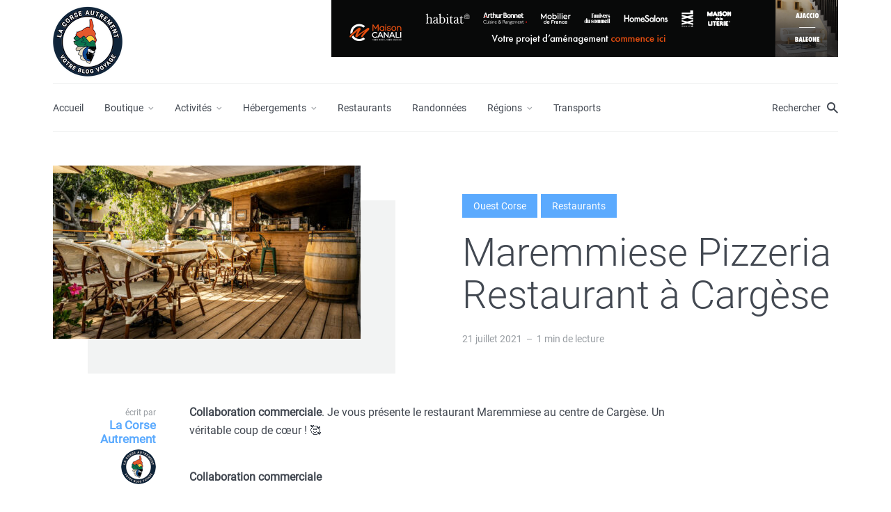

--- FILE ---
content_type: text/html; charset=UTF-8
request_url: https://www.la-corse-autrement.com/maremmiese-pizzeria-restaurant-a-cargese/
body_size: 49779
content:
<!DOCTYPE html>
<html lang="fr-FR" class="no-js no-svg">

	<head><meta charset="UTF-8"><script>if(navigator.userAgent.match(/MSIE|Internet Explorer/i)||navigator.userAgent.match(/Trident\/7\..*?rv:11/i)){var href=document.location.href;if(!href.match(/[?&]nowprocket/)){if(href.indexOf("?")==-1){if(href.indexOf("#")==-1){document.location.href=href+"?nowprocket=1"}else{document.location.href=href.replace("#","?nowprocket=1#")}}else{if(href.indexOf("#")==-1){document.location.href=href+"&nowprocket=1"}else{document.location.href=href.replace("#","&nowprocket=1#")}}}}</script><script>(()=>{class RocketLazyLoadScripts{constructor(){this.v="2.0.4",this.userEvents=["keydown","keyup","mousedown","mouseup","mousemove","mouseover","mouseout","touchmove","touchstart","touchend","touchcancel","wheel","click","dblclick","input"],this.attributeEvents=["onblur","onclick","oncontextmenu","ondblclick","onfocus","onmousedown","onmouseenter","onmouseleave","onmousemove","onmouseout","onmouseover","onmouseup","onmousewheel","onscroll","onsubmit"]}async t(){this.i(),this.o(),/iP(ad|hone)/.test(navigator.userAgent)&&this.h(),this.u(),this.l(this),this.m(),this.k(this),this.p(this),this._(),await Promise.all([this.R(),this.L()]),this.lastBreath=Date.now(),this.S(this),this.P(),this.D(),this.O(),this.M(),await this.C(this.delayedScripts.normal),await this.C(this.delayedScripts.defer),await this.C(this.delayedScripts.async),await this.T(),await this.F(),await this.j(),await this.A(),window.dispatchEvent(new Event("rocket-allScriptsLoaded")),this.everythingLoaded=!0,this.lastTouchEnd&&await new Promise(t=>setTimeout(t,500-Date.now()+this.lastTouchEnd)),this.I(),this.H(),this.U(),this.W()}i(){this.CSPIssue=sessionStorage.getItem("rocketCSPIssue"),document.addEventListener("securitypolicyviolation",t=>{this.CSPIssue||"script-src-elem"!==t.violatedDirective||"data"!==t.blockedURI||(this.CSPIssue=!0,sessionStorage.setItem("rocketCSPIssue",!0))},{isRocket:!0})}o(){window.addEventListener("pageshow",t=>{this.persisted=t.persisted,this.realWindowLoadedFired=!0},{isRocket:!0}),window.addEventListener("pagehide",()=>{this.onFirstUserAction=null},{isRocket:!0})}h(){let t;function e(e){t=e}window.addEventListener("touchstart",e,{isRocket:!0}),window.addEventListener("touchend",function i(o){o.changedTouches[0]&&t.changedTouches[0]&&Math.abs(o.changedTouches[0].pageX-t.changedTouches[0].pageX)<10&&Math.abs(o.changedTouches[0].pageY-t.changedTouches[0].pageY)<10&&o.timeStamp-t.timeStamp<200&&(window.removeEventListener("touchstart",e,{isRocket:!0}),window.removeEventListener("touchend",i,{isRocket:!0}),"INPUT"===o.target.tagName&&"text"===o.target.type||(o.target.dispatchEvent(new TouchEvent("touchend",{target:o.target,bubbles:!0})),o.target.dispatchEvent(new MouseEvent("mouseover",{target:o.target,bubbles:!0})),o.target.dispatchEvent(new PointerEvent("click",{target:o.target,bubbles:!0,cancelable:!0,detail:1,clientX:o.changedTouches[0].clientX,clientY:o.changedTouches[0].clientY})),event.preventDefault()))},{isRocket:!0})}q(t){this.userActionTriggered||("mousemove"!==t.type||this.firstMousemoveIgnored?"keyup"===t.type||"mouseover"===t.type||"mouseout"===t.type||(this.userActionTriggered=!0,this.onFirstUserAction&&this.onFirstUserAction()):this.firstMousemoveIgnored=!0),"click"===t.type&&t.preventDefault(),t.stopPropagation(),t.stopImmediatePropagation(),"touchstart"===this.lastEvent&&"touchend"===t.type&&(this.lastTouchEnd=Date.now()),"click"===t.type&&(this.lastTouchEnd=0),this.lastEvent=t.type,t.composedPath&&t.composedPath()[0].getRootNode()instanceof ShadowRoot&&(t.rocketTarget=t.composedPath()[0]),this.savedUserEvents.push(t)}u(){this.savedUserEvents=[],this.userEventHandler=this.q.bind(this),this.userEvents.forEach(t=>window.addEventListener(t,this.userEventHandler,{passive:!1,isRocket:!0})),document.addEventListener("visibilitychange",this.userEventHandler,{isRocket:!0})}U(){this.userEvents.forEach(t=>window.removeEventListener(t,this.userEventHandler,{passive:!1,isRocket:!0})),document.removeEventListener("visibilitychange",this.userEventHandler,{isRocket:!0}),this.savedUserEvents.forEach(t=>{(t.rocketTarget||t.target).dispatchEvent(new window[t.constructor.name](t.type,t))})}m(){const t="return false",e=Array.from(this.attributeEvents,t=>"data-rocket-"+t),i="["+this.attributeEvents.join("],[")+"]",o="[data-rocket-"+this.attributeEvents.join("],[data-rocket-")+"]",s=(e,i,o)=>{o&&o!==t&&(e.setAttribute("data-rocket-"+i,o),e["rocket"+i]=new Function("event",o),e.setAttribute(i,t))};new MutationObserver(t=>{for(const n of t)"attributes"===n.type&&(n.attributeName.startsWith("data-rocket-")||this.everythingLoaded?n.attributeName.startsWith("data-rocket-")&&this.everythingLoaded&&this.N(n.target,n.attributeName.substring(12)):s(n.target,n.attributeName,n.target.getAttribute(n.attributeName))),"childList"===n.type&&n.addedNodes.forEach(t=>{if(t.nodeType===Node.ELEMENT_NODE)if(this.everythingLoaded)for(const i of[t,...t.querySelectorAll(o)])for(const t of i.getAttributeNames())e.includes(t)&&this.N(i,t.substring(12));else for(const e of[t,...t.querySelectorAll(i)])for(const t of e.getAttributeNames())this.attributeEvents.includes(t)&&s(e,t,e.getAttribute(t))})}).observe(document,{subtree:!0,childList:!0,attributeFilter:[...this.attributeEvents,...e]})}I(){this.attributeEvents.forEach(t=>{document.querySelectorAll("[data-rocket-"+t+"]").forEach(e=>{this.N(e,t)})})}N(t,e){const i=t.getAttribute("data-rocket-"+e);i&&(t.setAttribute(e,i),t.removeAttribute("data-rocket-"+e))}k(t){Object.defineProperty(HTMLElement.prototype,"onclick",{get(){return this.rocketonclick||null},set(e){this.rocketonclick=e,this.setAttribute(t.everythingLoaded?"onclick":"data-rocket-onclick","this.rocketonclick(event)")}})}S(t){function e(e,i){let o=e[i];e[i]=null,Object.defineProperty(e,i,{get:()=>o,set(s){t.everythingLoaded?o=s:e["rocket"+i]=o=s}})}e(document,"onreadystatechange"),e(window,"onload"),e(window,"onpageshow");try{Object.defineProperty(document,"readyState",{get:()=>t.rocketReadyState,set(e){t.rocketReadyState=e},configurable:!0}),document.readyState="loading"}catch(t){console.log("WPRocket DJE readyState conflict, bypassing")}}l(t){this.originalAddEventListener=EventTarget.prototype.addEventListener,this.originalRemoveEventListener=EventTarget.prototype.removeEventListener,this.savedEventListeners=[],EventTarget.prototype.addEventListener=function(e,i,o){o&&o.isRocket||!t.B(e,this)&&!t.userEvents.includes(e)||t.B(e,this)&&!t.userActionTriggered||e.startsWith("rocket-")||t.everythingLoaded?t.originalAddEventListener.call(this,e,i,o):(t.savedEventListeners.push({target:this,remove:!1,type:e,func:i,options:o}),"mouseenter"!==e&&"mouseleave"!==e||t.originalAddEventListener.call(this,e,t.savedUserEvents.push,o))},EventTarget.prototype.removeEventListener=function(e,i,o){o&&o.isRocket||!t.B(e,this)&&!t.userEvents.includes(e)||t.B(e,this)&&!t.userActionTriggered||e.startsWith("rocket-")||t.everythingLoaded?t.originalRemoveEventListener.call(this,e,i,o):t.savedEventListeners.push({target:this,remove:!0,type:e,func:i,options:o})}}J(t,e){this.savedEventListeners=this.savedEventListeners.filter(i=>{let o=i.type,s=i.target||window;return e!==o||t!==s||(this.B(o,s)&&(i.type="rocket-"+o),this.$(i),!1)})}H(){EventTarget.prototype.addEventListener=this.originalAddEventListener,EventTarget.prototype.removeEventListener=this.originalRemoveEventListener,this.savedEventListeners.forEach(t=>this.$(t))}$(t){t.remove?this.originalRemoveEventListener.call(t.target,t.type,t.func,t.options):this.originalAddEventListener.call(t.target,t.type,t.func,t.options)}p(t){let e;function i(e){return t.everythingLoaded?e:e.split(" ").map(t=>"load"===t||t.startsWith("load.")?"rocket-jquery-load":t).join(" ")}function o(o){function s(e){const s=o.fn[e];o.fn[e]=o.fn.init.prototype[e]=function(){return this[0]===window&&t.userActionTriggered&&("string"==typeof arguments[0]||arguments[0]instanceof String?arguments[0]=i(arguments[0]):"object"==typeof arguments[0]&&Object.keys(arguments[0]).forEach(t=>{const e=arguments[0][t];delete arguments[0][t],arguments[0][i(t)]=e})),s.apply(this,arguments),this}}if(o&&o.fn&&!t.allJQueries.includes(o)){const e={DOMContentLoaded:[],"rocket-DOMContentLoaded":[]};for(const t in e)document.addEventListener(t,()=>{e[t].forEach(t=>t())},{isRocket:!0});o.fn.ready=o.fn.init.prototype.ready=function(i){function s(){parseInt(o.fn.jquery)>2?setTimeout(()=>i.bind(document)(o)):i.bind(document)(o)}return"function"==typeof i&&(t.realDomReadyFired?!t.userActionTriggered||t.fauxDomReadyFired?s():e["rocket-DOMContentLoaded"].push(s):e.DOMContentLoaded.push(s)),o([])},s("on"),s("one"),s("off"),t.allJQueries.push(o)}e=o}t.allJQueries=[],o(window.jQuery),Object.defineProperty(window,"jQuery",{get:()=>e,set(t){o(t)}})}P(){const t=new Map;document.write=document.writeln=function(e){const i=document.currentScript,o=document.createRange(),s=i.parentElement;let n=t.get(i);void 0===n&&(n=i.nextSibling,t.set(i,n));const c=document.createDocumentFragment();o.setStart(c,0),c.appendChild(o.createContextualFragment(e)),s.insertBefore(c,n)}}async R(){return new Promise(t=>{this.userActionTriggered?t():this.onFirstUserAction=t})}async L(){return new Promise(t=>{document.addEventListener("DOMContentLoaded",()=>{this.realDomReadyFired=!0,t()},{isRocket:!0})})}async j(){return this.realWindowLoadedFired?Promise.resolve():new Promise(t=>{window.addEventListener("load",t,{isRocket:!0})})}M(){this.pendingScripts=[];this.scriptsMutationObserver=new MutationObserver(t=>{for(const e of t)e.addedNodes.forEach(t=>{"SCRIPT"!==t.tagName||t.noModule||t.isWPRocket||this.pendingScripts.push({script:t,promise:new Promise(e=>{const i=()=>{const i=this.pendingScripts.findIndex(e=>e.script===t);i>=0&&this.pendingScripts.splice(i,1),e()};t.addEventListener("load",i,{isRocket:!0}),t.addEventListener("error",i,{isRocket:!0}),setTimeout(i,1e3)})})})}),this.scriptsMutationObserver.observe(document,{childList:!0,subtree:!0})}async F(){await this.X(),this.pendingScripts.length?(await this.pendingScripts[0].promise,await this.F()):this.scriptsMutationObserver.disconnect()}D(){this.delayedScripts={normal:[],async:[],defer:[]},document.querySelectorAll("script[type$=rocketlazyloadscript]").forEach(t=>{t.hasAttribute("data-rocket-src")?t.hasAttribute("async")&&!1!==t.async?this.delayedScripts.async.push(t):t.hasAttribute("defer")&&!1!==t.defer||"module"===t.getAttribute("data-rocket-type")?this.delayedScripts.defer.push(t):this.delayedScripts.normal.push(t):this.delayedScripts.normal.push(t)})}async _(){await this.L();let t=[];document.querySelectorAll("script[type$=rocketlazyloadscript][data-rocket-src]").forEach(e=>{let i=e.getAttribute("data-rocket-src");if(i&&!i.startsWith("data:")){i.startsWith("//")&&(i=location.protocol+i);try{const o=new URL(i).origin;o!==location.origin&&t.push({src:o,crossOrigin:e.crossOrigin||"module"===e.getAttribute("data-rocket-type")})}catch(t){}}}),t=[...new Map(t.map(t=>[JSON.stringify(t),t])).values()],this.Y(t,"preconnect")}async G(t){if(await this.K(),!0!==t.noModule||!("noModule"in HTMLScriptElement.prototype))return new Promise(e=>{let i;function o(){(i||t).setAttribute("data-rocket-status","executed"),e()}try{if(navigator.userAgent.includes("Firefox/")||""===navigator.vendor||this.CSPIssue)i=document.createElement("script"),[...t.attributes].forEach(t=>{let e=t.nodeName;"type"!==e&&("data-rocket-type"===e&&(e="type"),"data-rocket-src"===e&&(e="src"),i.setAttribute(e,t.nodeValue))}),t.text&&(i.text=t.text),t.nonce&&(i.nonce=t.nonce),i.hasAttribute("src")?(i.addEventListener("load",o,{isRocket:!0}),i.addEventListener("error",()=>{i.setAttribute("data-rocket-status","failed-network"),e()},{isRocket:!0}),setTimeout(()=>{i.isConnected||e()},1)):(i.text=t.text,o()),i.isWPRocket=!0,t.parentNode.replaceChild(i,t);else{const i=t.getAttribute("data-rocket-type"),s=t.getAttribute("data-rocket-src");i?(t.type=i,t.removeAttribute("data-rocket-type")):t.removeAttribute("type"),t.addEventListener("load",o,{isRocket:!0}),t.addEventListener("error",i=>{this.CSPIssue&&i.target.src.startsWith("data:")?(console.log("WPRocket: CSP fallback activated"),t.removeAttribute("src"),this.G(t).then(e)):(t.setAttribute("data-rocket-status","failed-network"),e())},{isRocket:!0}),s?(t.fetchPriority="high",t.removeAttribute("data-rocket-src"),t.src=s):t.src="data:text/javascript;base64,"+window.btoa(unescape(encodeURIComponent(t.text)))}}catch(i){t.setAttribute("data-rocket-status","failed-transform"),e()}});t.setAttribute("data-rocket-status","skipped")}async C(t){const e=t.shift();return e?(e.isConnected&&await this.G(e),this.C(t)):Promise.resolve()}O(){this.Y([...this.delayedScripts.normal,...this.delayedScripts.defer,...this.delayedScripts.async],"preload")}Y(t,e){this.trash=this.trash||[];let i=!0;var o=document.createDocumentFragment();t.forEach(t=>{const s=t.getAttribute&&t.getAttribute("data-rocket-src")||t.src;if(s&&!s.startsWith("data:")){const n=document.createElement("link");n.href=s,n.rel=e,"preconnect"!==e&&(n.as="script",n.fetchPriority=i?"high":"low"),t.getAttribute&&"module"===t.getAttribute("data-rocket-type")&&(n.crossOrigin=!0),t.crossOrigin&&(n.crossOrigin=t.crossOrigin),t.integrity&&(n.integrity=t.integrity),t.nonce&&(n.nonce=t.nonce),o.appendChild(n),this.trash.push(n),i=!1}}),document.head.appendChild(o)}W(){this.trash.forEach(t=>t.remove())}async T(){try{document.readyState="interactive"}catch(t){}this.fauxDomReadyFired=!0;try{await this.K(),this.J(document,"readystatechange"),document.dispatchEvent(new Event("rocket-readystatechange")),await this.K(),document.rocketonreadystatechange&&document.rocketonreadystatechange(),await this.K(),this.J(document,"DOMContentLoaded"),document.dispatchEvent(new Event("rocket-DOMContentLoaded")),await this.K(),this.J(window,"DOMContentLoaded"),window.dispatchEvent(new Event("rocket-DOMContentLoaded"))}catch(t){console.error(t)}}async A(){try{document.readyState="complete"}catch(t){}try{await this.K(),this.J(document,"readystatechange"),document.dispatchEvent(new Event("rocket-readystatechange")),await this.K(),document.rocketonreadystatechange&&document.rocketonreadystatechange(),await this.K(),this.J(window,"load"),window.dispatchEvent(new Event("rocket-load")),await this.K(),window.rocketonload&&window.rocketonload(),await this.K(),this.allJQueries.forEach(t=>t(window).trigger("rocket-jquery-load")),await this.K(),this.J(window,"pageshow");const t=new Event("rocket-pageshow");t.persisted=this.persisted,window.dispatchEvent(t),await this.K(),window.rocketonpageshow&&window.rocketonpageshow({persisted:this.persisted})}catch(t){console.error(t)}}async K(){Date.now()-this.lastBreath>45&&(await this.X(),this.lastBreath=Date.now())}async X(){return document.hidden?new Promise(t=>setTimeout(t)):new Promise(t=>requestAnimationFrame(t))}B(t,e){return e===document&&"readystatechange"===t||(e===document&&"DOMContentLoaded"===t||(e===window&&"DOMContentLoaded"===t||(e===window&&"load"===t||e===window&&"pageshow"===t)))}static run(){(new RocketLazyLoadScripts).t()}}RocketLazyLoadScripts.run()})();</script>
	    
	    <meta name="viewport" content="width=device-width, initial-scale=1">
	    <link rel="profile" href="https://gmpg.org/xfn/11" />
	    <script type="text/javascript">
/* <![CDATA[ */
(()=>{var e={};e.g=function(){if("object"==typeof globalThis)return globalThis;try{return this||new Function("return this")()}catch(e){if("object"==typeof window)return window}}(),function({ampUrl:n,isCustomizePreview:t,isAmpDevMode:r,noampQueryVarName:o,noampQueryVarValue:s,disabledStorageKey:i,mobileUserAgents:a,regexRegex:c}){if("undefined"==typeof sessionStorage)return;const d=new RegExp(c);if(!a.some((e=>{const n=e.match(d);return!(!n||!new RegExp(n[1],n[2]).test(navigator.userAgent))||navigator.userAgent.includes(e)})))return;e.g.addEventListener("DOMContentLoaded",(()=>{const e=document.getElementById("amp-mobile-version-switcher");if(!e)return;e.hidden=!1;const n=e.querySelector("a[href]");n&&n.addEventListener("click",(()=>{sessionStorage.removeItem(i)}))}));const g=r&&["paired-browsing-non-amp","paired-browsing-amp"].includes(window.name);if(sessionStorage.getItem(i)||t||g)return;const u=new URL(location.href),m=new URL(n);m.hash=u.hash,u.searchParams.has(o)&&s===u.searchParams.get(o)?sessionStorage.setItem(i,"1"):m.href!==u.href&&(window.stop(),location.replace(m.href))}({"ampUrl":"https:\/\/www.la-corse-autrement.com\/maremmiese-pizzeria-restaurant-a-cargese\/amp\/","noampQueryVarName":"noamp","noampQueryVarValue":"mobile","disabledStorageKey":"amp_mobile_redirect_disabled","mobileUserAgents":["Mobile","Android","Silk\/","Kindle","BlackBerry","Opera Mini","Opera Mobi"],"regexRegex":"^\\\/((?:.|\\n)+)\\\/([i]*)$","isCustomizePreview":false,"isAmpDevMode":false})})();
/* ]]> */
</script>
<meta name='robots' content='index, follow, max-image-preview:large, max-snippet:-1, max-video-preview:-1' />
	<style></style>
	<!-- Google tag (gtag.js) consent mode dataLayer added by Site Kit -->
<script type="rocketlazyloadscript" data-rocket-type="text/javascript" id="google_gtagjs-js-consent-mode-data-layer">
/* <![CDATA[ */
window.dataLayer = window.dataLayer || [];function gtag(){dataLayer.push(arguments);}
gtag('consent', 'default', {"ad_personalization":"denied","ad_storage":"denied","ad_user_data":"denied","analytics_storage":"denied","functionality_storage":"denied","security_storage":"denied","personalization_storage":"denied","region":["AT","BE","BG","CH","CY","CZ","DE","DK","EE","ES","FI","FR","GB","GR","HR","HU","IE","IS","IT","LI","LT","LU","LV","MT","NL","NO","PL","PT","RO","SE","SI","SK"],"wait_for_update":500});
window._googlesitekitConsentCategoryMap = {"statistics":["analytics_storage"],"marketing":["ad_storage","ad_user_data","ad_personalization"],"functional":["functionality_storage","security_storage"],"preferences":["personalization_storage"]};
window._googlesitekitConsents = {"ad_personalization":"denied","ad_storage":"denied","ad_user_data":"denied","analytics_storage":"denied","functionality_storage":"denied","security_storage":"denied","personalization_storage":"denied","region":["AT","BE","BG","CH","CY","CZ","DE","DK","EE","ES","FI","FR","GB","GR","HR","HU","IE","IS","IT","LI","LT","LU","LV","MT","NL","NO","PL","PT","RO","SE","SI","SK"],"wait_for_update":500};
/* ]]> */
</script>
<!-- End Google tag (gtag.js) consent mode dataLayer added by Site Kit -->

	<!-- This site is optimized with the Yoast SEO plugin v26.6 - https://yoast.com/wordpress/plugins/seo/ -->
	<title>Maremmiese Pizzeria Restaurant à Cargèse &#060; Blog La Corse Autrement</title>
<link data-rocket-preload as="style" href="https://fonts.googleapis.com/css?family=Roboto%3Aregular%2C300&#038;display=swap" rel="preload">
<link href="https://fonts.googleapis.com/css?family=Roboto%3Aregular%2C300&#038;display=swap" media="print" onload="this.media=&#039;all&#039;" rel="stylesheet">
<style id="wpr-usedcss">img.emoji{display:inline!important;border:none!important;box-shadow:none!important;height:1em!important;width:1em!important;margin:0 .07em!important;vertical-align:-.1em!important;background:0 0!important;padding:0!important}.wp-block-button__link{box-sizing:border-box;cursor:pointer;display:inline-block;text-align:center;word-break:break-word}.wp-block-button__link.aligncenter{text-align:center}:where(.wp-block-button__link){border-radius:9999px;box-shadow:none;padding:calc(.667em + 2px) calc(1.333em + 2px);text-decoration:none}:root :where(.wp-block-button .wp-block-button__link.is-style-outline),:root :where(.wp-block-button.is-style-outline>.wp-block-button__link){border:2px solid;padding:.667em 1.333em}:root :where(.wp-block-button .wp-block-button__link.is-style-outline:not(.has-text-color)),:root :where(.wp-block-button.is-style-outline>.wp-block-button__link:not(.has-text-color)){color:currentColor}:root :where(.wp-block-button .wp-block-button__link.is-style-outline:not(.has-background)),:root :where(.wp-block-button.is-style-outline>.wp-block-button__link:not(.has-background)){background-color:initial;background-image:none}:where(.wp-block-calendar table:not(.has-background) th){background:#ddd}:where(.wp-block-columns){margin-bottom:1.75em}:where(.wp-block-columns.has-background){padding:1.25em 2.375em}:where(.wp-block-post-comments input[type=submit]){border:none}:where(.wp-block-cover-image:not(.has-text-color)),:where(.wp-block-cover:not(.has-text-color)){color:#fff}:where(.wp-block-cover-image.is-light:not(.has-text-color)),:where(.wp-block-cover.is-light:not(.has-text-color)){color:#000}:root :where(.wp-block-cover h1:not(.has-text-color)),:root :where(.wp-block-cover h2:not(.has-text-color)),:root :where(.wp-block-cover h3:not(.has-text-color)),:root :where(.wp-block-cover h4:not(.has-text-color)),:root :where(.wp-block-cover h5:not(.has-text-color)),:root :where(.wp-block-cover h6:not(.has-text-color)),:root :where(.wp-block-cover p:not(.has-text-color)){color:inherit}:where(.wp-block-file){margin-bottom:1.5em}:where(.wp-block-file__button){border-radius:2em;display:inline-block;padding:.5em 1em}:where(.wp-block-file__button):is(a):active,:where(.wp-block-file__button):is(a):focus,:where(.wp-block-file__button):is(a):hover,:where(.wp-block-file__button):is(a):visited{box-shadow:none;color:#fff;opacity:.85;text-decoration:none}.wp-block-gallery:not(.has-nested-images){display:flex;flex-wrap:wrap;list-style-type:none;margin:0;padding:0}.wp-block-gallery:not(.has-nested-images) figcaption{flex-grow:1}:where(.wp-block-group.wp-block-group-is-layout-constrained){position:relative}.wp-block-image img{box-sizing:border-box;height:auto;max-width:100%;vertical-align:bottom}.wp-block-image[style*=border-radius] img,.wp-block-image[style*=border-radius]>a{border-radius:inherit}.wp-block-image.aligncenter{text-align:center}.wp-block-image.alignfull img,.wp-block-image.alignwide img{height:auto;width:100%}.wp-block-image .aligncenter,.wp-block-image.aligncenter{display:table}.wp-block-image .aligncenter>figcaption,.wp-block-image.aligncenter>figcaption{caption-side:bottom;display:table-caption}.wp-block-image .aligncenter{margin-left:auto;margin-right:auto}.wp-block-image :where(figcaption){margin-bottom:1em;margin-top:.5em}:root :where(.wp-block-image.is-style-rounded img,.wp-block-image .is-style-rounded img){border-radius:9999px}.wp-block-image figure{margin:0}:where(.wp-block-latest-comments:not([style*=line-height] .wp-block-latest-comments__comment)){line-height:1.1}:where(.wp-block-latest-comments:not([style*=line-height] .wp-block-latest-comments__comment-excerpt p)){line-height:1.8}:root :where(.wp-block-latest-posts.is-grid){padding:0}:root :where(.wp-block-latest-posts.wp-block-latest-posts__list){padding-left:0}ul{box-sizing:border-box}:root :where(ul.has-background,ol.has-background){padding:1.25em 2.375em}:where(.wp-block-navigation.has-background .wp-block-navigation-item a:not(.wp-element-button)),:where(.wp-block-navigation.has-background .wp-block-navigation-submenu a:not(.wp-element-button)){padding:.5em 1em}:where(.wp-block-navigation .wp-block-navigation__submenu-container .wp-block-navigation-item a:not(.wp-element-button)),:where(.wp-block-navigation .wp-block-navigation__submenu-container .wp-block-navigation-submenu a:not(.wp-element-button)),:where(.wp-block-navigation .wp-block-navigation__submenu-container .wp-block-navigation-submenu button.wp-block-navigation-item__content),:where(.wp-block-navigation .wp-block-navigation__submenu-container .wp-block-pages-list__item button.wp-block-navigation-item__content){padding:.5em 1em}:root :where(p.has-background){padding:1.25em 2.375em}:where(p.has-text-color:not(.has-link-color)) a{color:inherit}:where(.wp-block-post-comments-form) input:not([type=submit]),:where(.wp-block-post-comments-form) textarea{border:1px solid #949494;font-family:inherit;font-size:1em}:where(.wp-block-post-comments-form) input:where(:not([type=submit]):not([type=checkbox])),:where(.wp-block-post-comments-form) textarea{padding:calc(.667em + 2px)}:where(.wp-block-post-excerpt){margin-bottom:var(--wp--style--block-gap);margin-top:var(--wp--style--block-gap)}:where(.wp-block-preformatted.has-background){padding:1.25em 2.375em}:where(.wp-block-search__button){border:1px solid #ccc;padding:6px 10px}:where(.wp-block-search__input){font-family:inherit;font-size:inherit;font-style:inherit;font-weight:inherit;letter-spacing:inherit;line-height:inherit;text-transform:inherit}:where(.wp-block-search__button-inside .wp-block-search__inside-wrapper){border:1px solid #949494;box-sizing:border-box;padding:4px}:where(.wp-block-search__button-inside .wp-block-search__inside-wrapper) .wp-block-search__input{border:none;border-radius:0;padding:0 4px}:where(.wp-block-search__button-inside .wp-block-search__inside-wrapper) .wp-block-search__input:focus{outline:0}:where(.wp-block-search__button-inside .wp-block-search__inside-wrapper) :where(.wp-block-search__button){padding:4px 8px}:root :where(.wp-block-separator.is-style-dots){height:auto;line-height:1;text-align:center}:root :where(.wp-block-separator.is-style-dots):before{color:currentColor;content:"···";font-family:serif;font-size:1.5em;letter-spacing:2em;padding-left:2em}:root :where(.wp-block-site-logo.is-style-rounded){border-radius:9999px}:root :where(.wp-block-site-title a){color:inherit}:where(.wp-block-social-links:not(.is-style-logos-only)) .wp-social-link{background-color:#f0f0f0;color:#444}:where(.wp-block-social-links:not(.is-style-logos-only)) .wp-social-link-amazon{background-color:#f90;color:#fff}:where(.wp-block-social-links:not(.is-style-logos-only)) .wp-social-link-bandcamp{background-color:#1ea0c3;color:#fff}:where(.wp-block-social-links:not(.is-style-logos-only)) .wp-social-link-behance{background-color:#0757fe;color:#fff}:where(.wp-block-social-links:not(.is-style-logos-only)) .wp-social-link-bluesky{background-color:#0a7aff;color:#fff}:where(.wp-block-social-links:not(.is-style-logos-only)) .wp-social-link-codepen{background-color:#1e1f26;color:#fff}:where(.wp-block-social-links:not(.is-style-logos-only)) .wp-social-link-deviantart{background-color:#02e49b;color:#fff}:where(.wp-block-social-links:not(.is-style-logos-only)) .wp-social-link-dribbble{background-color:#e94c89;color:#fff}:where(.wp-block-social-links:not(.is-style-logos-only)) .wp-social-link-dropbox{background-color:#4280ff;color:#fff}:where(.wp-block-social-links:not(.is-style-logos-only)) .wp-social-link-etsy{background-color:#f45800;color:#fff}:where(.wp-block-social-links:not(.is-style-logos-only)) .wp-social-link-facebook{background-color:#1778f2;color:#fff}:where(.wp-block-social-links:not(.is-style-logos-only)) .wp-social-link-fivehundredpx{background-color:#000;color:#fff}:where(.wp-block-social-links:not(.is-style-logos-only)) .wp-social-link-flickr{background-color:#0461dd;color:#fff}:where(.wp-block-social-links:not(.is-style-logos-only)) .wp-social-link-foursquare{background-color:#e65678;color:#fff}:where(.wp-block-social-links:not(.is-style-logos-only)) .wp-social-link-github{background-color:#24292d;color:#fff}:where(.wp-block-social-links:not(.is-style-logos-only)) .wp-social-link-goodreads{background-color:#eceadd;color:#382110}:where(.wp-block-social-links:not(.is-style-logos-only)) .wp-social-link-google{background-color:#ea4434;color:#fff}:where(.wp-block-social-links:not(.is-style-logos-only)) .wp-social-link-gravatar{background-color:#1d4fc4;color:#fff}:where(.wp-block-social-links:not(.is-style-logos-only)) .wp-social-link-instagram{background-color:#f00075;color:#fff}:where(.wp-block-social-links:not(.is-style-logos-only)) .wp-social-link-lastfm{background-color:#e21b24;color:#fff}:where(.wp-block-social-links:not(.is-style-logos-only)) .wp-social-link-linkedin{background-color:#0d66c2;color:#fff}:where(.wp-block-social-links:not(.is-style-logos-only)) .wp-social-link-mastodon{background-color:#3288d4;color:#fff}:where(.wp-block-social-links:not(.is-style-logos-only)) .wp-social-link-medium{background-color:#000;color:#fff}:where(.wp-block-social-links:not(.is-style-logos-only)) .wp-social-link-meetup{background-color:#f6405f;color:#fff}:where(.wp-block-social-links:not(.is-style-logos-only)) .wp-social-link-patreon{background-color:#000;color:#fff}:where(.wp-block-social-links:not(.is-style-logos-only)) .wp-social-link-pinterest{background-color:#e60122;color:#fff}:where(.wp-block-social-links:not(.is-style-logos-only)) .wp-social-link-pocket{background-color:#ef4155;color:#fff}:where(.wp-block-social-links:not(.is-style-logos-only)) .wp-social-link-reddit{background-color:#ff4500;color:#fff}:where(.wp-block-social-links:not(.is-style-logos-only)) .wp-social-link-skype{background-color:#0478d7;color:#fff}:where(.wp-block-social-links:not(.is-style-logos-only)) .wp-social-link-snapchat{background-color:#fefc00;color:#fff;stroke:#000}:where(.wp-block-social-links:not(.is-style-logos-only)) .wp-social-link-soundcloud{background-color:#ff5600;color:#fff}:where(.wp-block-social-links:not(.is-style-logos-only)) .wp-social-link-spotify{background-color:#1bd760;color:#fff}:where(.wp-block-social-links:not(.is-style-logos-only)) .wp-social-link-telegram{background-color:#2aabee;color:#fff}:where(.wp-block-social-links:not(.is-style-logos-only)) .wp-social-link-threads{background-color:#000;color:#fff}:where(.wp-block-social-links:not(.is-style-logos-only)) .wp-social-link-tiktok{background-color:#000;color:#fff}:where(.wp-block-social-links:not(.is-style-logos-only)) .wp-social-link-tumblr{background-color:#011835;color:#fff}:where(.wp-block-social-links:not(.is-style-logos-only)) .wp-social-link-twitch{background-color:#6440a4;color:#fff}:where(.wp-block-social-links:not(.is-style-logos-only)) .wp-social-link-twitter{background-color:#1da1f2;color:#fff}:where(.wp-block-social-links:not(.is-style-logos-only)) .wp-social-link-vimeo{background-color:#1eb7ea;color:#fff}:where(.wp-block-social-links:not(.is-style-logos-only)) .wp-social-link-vk{background-color:#4680c2;color:#fff}:where(.wp-block-social-links:not(.is-style-logos-only)) .wp-social-link-wordpress{background-color:#3499cd;color:#fff}:where(.wp-block-social-links:not(.is-style-logos-only)) .wp-social-link-whatsapp{background-color:#25d366;color:#fff}:where(.wp-block-social-links:not(.is-style-logos-only)) .wp-social-link-x{background-color:#000;color:#fff}:where(.wp-block-social-links:not(.is-style-logos-only)) .wp-social-link-yelp{background-color:#d32422;color:#fff}:where(.wp-block-social-links:not(.is-style-logos-only)) .wp-social-link-youtube{background-color:red;color:#fff}:where(.wp-block-social-links.is-style-logos-only) .wp-social-link{background:0 0}:where(.wp-block-social-links.is-style-logos-only) .wp-social-link svg{height:1.25em;width:1.25em}:where(.wp-block-social-links.is-style-logos-only) .wp-social-link-amazon{color:#f90}:where(.wp-block-social-links.is-style-logos-only) .wp-social-link-bandcamp{color:#1ea0c3}:where(.wp-block-social-links.is-style-logos-only) .wp-social-link-behance{color:#0757fe}:where(.wp-block-social-links.is-style-logos-only) .wp-social-link-bluesky{color:#0a7aff}:where(.wp-block-social-links.is-style-logos-only) .wp-social-link-codepen{color:#1e1f26}:where(.wp-block-social-links.is-style-logos-only) .wp-social-link-deviantart{color:#02e49b}:where(.wp-block-social-links.is-style-logos-only) .wp-social-link-dribbble{color:#e94c89}:where(.wp-block-social-links.is-style-logos-only) .wp-social-link-dropbox{color:#4280ff}:where(.wp-block-social-links.is-style-logos-only) .wp-social-link-etsy{color:#f45800}:where(.wp-block-social-links.is-style-logos-only) .wp-social-link-facebook{color:#1778f2}:where(.wp-block-social-links.is-style-logos-only) .wp-social-link-fivehundredpx{color:#000}:where(.wp-block-social-links.is-style-logos-only) .wp-social-link-flickr{color:#0461dd}:where(.wp-block-social-links.is-style-logos-only) .wp-social-link-foursquare{color:#e65678}:where(.wp-block-social-links.is-style-logos-only) .wp-social-link-github{color:#24292d}:where(.wp-block-social-links.is-style-logos-only) .wp-social-link-goodreads{color:#382110}:where(.wp-block-social-links.is-style-logos-only) .wp-social-link-google{color:#ea4434}:where(.wp-block-social-links.is-style-logos-only) .wp-social-link-gravatar{color:#1d4fc4}:where(.wp-block-social-links.is-style-logos-only) .wp-social-link-instagram{color:#f00075}:where(.wp-block-social-links.is-style-logos-only) .wp-social-link-lastfm{color:#e21b24}:where(.wp-block-social-links.is-style-logos-only) .wp-social-link-linkedin{color:#0d66c2}:where(.wp-block-social-links.is-style-logos-only) .wp-social-link-mastodon{color:#3288d4}:where(.wp-block-social-links.is-style-logos-only) .wp-social-link-medium{color:#000}:where(.wp-block-social-links.is-style-logos-only) .wp-social-link-meetup{color:#f6405f}:where(.wp-block-social-links.is-style-logos-only) .wp-social-link-patreon{color:#000}:where(.wp-block-social-links.is-style-logos-only) .wp-social-link-pinterest{color:#e60122}:where(.wp-block-social-links.is-style-logos-only) .wp-social-link-pocket{color:#ef4155}:where(.wp-block-social-links.is-style-logos-only) .wp-social-link-reddit{color:#ff4500}:where(.wp-block-social-links.is-style-logos-only) .wp-social-link-skype{color:#0478d7}:where(.wp-block-social-links.is-style-logos-only) .wp-social-link-snapchat{color:#fff;stroke:#000}:where(.wp-block-social-links.is-style-logos-only) .wp-social-link-soundcloud{color:#ff5600}:where(.wp-block-social-links.is-style-logos-only) .wp-social-link-spotify{color:#1bd760}:where(.wp-block-social-links.is-style-logos-only) .wp-social-link-telegram{color:#2aabee}:where(.wp-block-social-links.is-style-logos-only) .wp-social-link-threads{color:#000}:where(.wp-block-social-links.is-style-logos-only) .wp-social-link-tiktok{color:#000}:where(.wp-block-social-links.is-style-logos-only) .wp-social-link-tumblr{color:#011835}:where(.wp-block-social-links.is-style-logos-only) .wp-social-link-twitch{color:#6440a4}:where(.wp-block-social-links.is-style-logos-only) .wp-social-link-twitter{color:#1da1f2}:where(.wp-block-social-links.is-style-logos-only) .wp-social-link-vimeo{color:#1eb7ea}:where(.wp-block-social-links.is-style-logos-only) .wp-social-link-vk{color:#4680c2}:where(.wp-block-social-links.is-style-logos-only) .wp-social-link-whatsapp{color:#25d366}:where(.wp-block-social-links.is-style-logos-only) .wp-social-link-wordpress{color:#3499cd}:where(.wp-block-social-links.is-style-logos-only) .wp-social-link-x{color:#000}:where(.wp-block-social-links.is-style-logos-only) .wp-social-link-yelp{color:#d32422}:where(.wp-block-social-links.is-style-logos-only) .wp-social-link-youtube{color:red}:root :where(.wp-block-social-links .wp-social-link a){padding:.25em}:root :where(.wp-block-social-links.is-style-logos-only .wp-social-link a){padding:0}:root :where(.wp-block-social-links.is-style-pill-shape .wp-social-link a){padding-left:.66667em;padding-right:.66667em}:root :where(.wp-block-tag-cloud.is-style-outline){display:flex;flex-wrap:wrap;gap:1ch}:root :where(.wp-block-tag-cloud.is-style-outline a){border:1px solid;font-size:unset!important;margin-right:0;padding:1ch 2ch;text-decoration:none!important}:where(.wp-block-term-description){margin-bottom:var(--wp--style--block-gap);margin-top:var(--wp--style--block-gap)}:where(pre.wp-block-verse){font-family:inherit}.entry-content{counter-reset:footnotes}:root{--wp--preset--font-size--normal:16px;--wp--preset--font-size--huge:42px}.has-normal-font-size{font-size:var(--wp--preset--font-size--normal)}.has-text-align-center{text-align:center}.aligncenter{clear:both}.screen-reader-text{border:0;clip:rect(1px,1px,1px,1px);clip-path:inset(50%);height:1px;margin:-1px;overflow:hidden;padding:0;position:absolute;width:1px;word-wrap:normal!important}.screen-reader-text:focus{background-color:#ddd;clip:auto!important;clip-path:none;color:#444;display:block;font-size:1em;height:auto;left:5px;line-height:normal;padding:15px 23px 14px;text-decoration:none;top:5px;width:auto;z-index:100000}html :where(.has-border-color){border-style:solid}html :where([style*=border-top-color]){border-top-style:solid}html :where([style*=border-right-color]){border-right-style:solid}html :where([style*=border-bottom-color]){border-bottom-style:solid}html :where([style*=border-left-color]){border-left-style:solid}html :where([style*=border-width]){border-style:solid}html :where([style*=border-top-width]){border-top-style:solid}html :where([style*=border-right-width]){border-right-style:solid}html :where([style*=border-bottom-width]){border-bottom-style:solid}html :where([style*=border-left-width]){border-left-style:solid}html :where(img[class*=wp-image-]){height:auto;max-width:100%}:where(figure){margin:0 0 1em}html :where(.is-position-sticky){--wp-admin--admin-bar--position-offset:var(--wp-admin--admin-bar--height,0px)}@media screen and (max-width:600px){html :where(.is-position-sticky){--wp-admin--admin-bar--position-offset:0px}}.wp-block-button__link{color:#fff;background-color:#32373c;border-radius:9999px;box-shadow:none;text-decoration:none;padding:calc(.667em + 2px) calc(1.333em + 2px);font-size:1.125em}:root{--wp--preset--aspect-ratio--square:1;--wp--preset--aspect-ratio--4-3:4/3;--wp--preset--aspect-ratio--3-4:3/4;--wp--preset--aspect-ratio--3-2:3/2;--wp--preset--aspect-ratio--2-3:2/3;--wp--preset--aspect-ratio--16-9:16/9;--wp--preset--aspect-ratio--9-16:9/16;--wp--preset--color--black:#000000;--wp--preset--color--cyan-bluish-gray:#abb8c3;--wp--preset--color--white:#ffffff;--wp--preset--color--pale-pink:#f78da7;--wp--preset--color--vivid-red:#cf2e2e;--wp--preset--color--luminous-vivid-orange:#ff6900;--wp--preset--color--luminous-vivid-amber:#fcb900;--wp--preset--color--light-green-cyan:#7bdcb5;--wp--preset--color--vivid-green-cyan:#00d084;--wp--preset--color--pale-cyan-blue:#8ed1fc;--wp--preset--color--vivid-cyan-blue:#0693e3;--wp--preset--color--vivid-purple:#9b51e0;--wp--preset--color--johannes-acc:#5baafe;--wp--preset--color--johannes-meta:#989da2;--wp--preset--color--johannes-bg:#ffffff;--wp--preset--color--johannes-bg-alt-1:#f2f3f3;--wp--preset--color--johannes-bg-alt-2:#424851;--wp--preset--gradient--vivid-cyan-blue-to-vivid-purple:linear-gradient(135deg,rgba(6, 147, 227, 1) 0%,rgb(155, 81, 224) 100%);--wp--preset--gradient--light-green-cyan-to-vivid-green-cyan:linear-gradient(135deg,rgb(122, 220, 180) 0%,rgb(0, 208, 130) 100%);--wp--preset--gradient--luminous-vivid-amber-to-luminous-vivid-orange:linear-gradient(135deg,rgba(252, 185, 0, 1) 0%,rgba(255, 105, 0, 1) 100%);--wp--preset--gradient--luminous-vivid-orange-to-vivid-red:linear-gradient(135deg,rgba(255, 105, 0, 1) 0%,rgb(207, 46, 46) 100%);--wp--preset--gradient--very-light-gray-to-cyan-bluish-gray:linear-gradient(135deg,rgb(238, 238, 238) 0%,rgb(169, 184, 195) 100%);--wp--preset--gradient--cool-to-warm-spectrum:linear-gradient(135deg,rgb(74, 234, 220) 0%,rgb(151, 120, 209) 20%,rgb(207, 42, 186) 40%,rgb(238, 44, 130) 60%,rgb(251, 105, 98) 80%,rgb(254, 248, 76) 100%);--wp--preset--gradient--blush-light-purple:linear-gradient(135deg,rgb(255, 206, 236) 0%,rgb(152, 150, 240) 100%);--wp--preset--gradient--blush-bordeaux:linear-gradient(135deg,rgb(254, 205, 165) 0%,rgb(254, 45, 45) 50%,rgb(107, 0, 62) 100%);--wp--preset--gradient--luminous-dusk:linear-gradient(135deg,rgb(255, 203, 112) 0%,rgb(199, 81, 192) 50%,rgb(65, 88, 208) 100%);--wp--preset--gradient--pale-ocean:linear-gradient(135deg,rgb(255, 245, 203) 0%,rgb(182, 227, 212) 50%,rgb(51, 167, 181) 100%);--wp--preset--gradient--electric-grass:linear-gradient(135deg,rgb(202, 248, 128) 0%,rgb(113, 206, 126) 100%);--wp--preset--gradient--midnight:linear-gradient(135deg,rgb(2, 3, 129) 0%,rgb(40, 116, 252) 100%);--wp--preset--font-size--small:12.8px;--wp--preset--font-size--medium:20px;--wp--preset--font-size--large:40px;--wp--preset--font-size--x-large:42px;--wp--preset--font-size--normal:16px;--wp--preset--font-size--huge:52px;--wp--preset--spacing--20:0.44rem;--wp--preset--spacing--30:0.67rem;--wp--preset--spacing--40:1rem;--wp--preset--spacing--50:1.5rem;--wp--preset--spacing--60:2.25rem;--wp--preset--spacing--70:3.38rem;--wp--preset--spacing--80:5.06rem;--wp--preset--shadow--natural:6px 6px 9px rgba(0, 0, 0, .2);--wp--preset--shadow--deep:12px 12px 50px rgba(0, 0, 0, .4);--wp--preset--shadow--sharp:6px 6px 0px rgba(0, 0, 0, .2);--wp--preset--shadow--outlined:6px 6px 0px -3px rgba(255, 255, 255, 1),6px 6px rgba(0, 0, 0, 1);--wp--preset--shadow--crisp:6px 6px 0px rgba(0, 0, 0, 1)}:where(.is-layout-flex){gap:.5em}:where(.is-layout-grid){gap:.5em}:where(.wp-block-post-template.is-layout-flex){gap:1.25em}:where(.wp-block-post-template.is-layout-grid){gap:1.25em}:where(.wp-block-columns.is-layout-flex){gap:2em}:where(.wp-block-columns.is-layout-grid){gap:2em}:root :where(.wp-block-pullquote){font-size:1.5em;line-height:1.6}@font-face{font-display:swap;font-family:FontAwesome;src:url('https://www.la-corse-autrement.com/wp-content/plugins/meks-flexible-shortcodes/css/font-awesome/fonts/fontawesome-webfont.eot?v=4.6.3');src:url('https://www.la-corse-autrement.com/wp-content/plugins/meks-flexible-shortcodes/css/font-awesome/fonts/fontawesome-webfont.eot?#iefix&v=4.6.3') format('embedded-opentype'),url('https://www.la-corse-autrement.com/wp-content/plugins/meks-flexible-shortcodes/css/font-awesome/fonts/fontawesome-webfont.woff2?v=4.6.3') format('woff2'),url('https://www.la-corse-autrement.com/wp-content/plugins/meks-flexible-shortcodes/css/font-awesome/fonts/fontawesome-webfont.woff?v=4.6.3') format('woff'),url('https://www.la-corse-autrement.com/wp-content/plugins/meks-flexible-shortcodes/css/font-awesome/fonts/fontawesome-webfont.ttf?v=4.6.3') format('truetype'),url('https://www.la-corse-autrement.com/wp-content/plugins/meks-flexible-shortcodes/css/font-awesome/fonts/fontawesome-webfont.svg?v=4.6.3#fontawesomeregular') format('svg');font-weight:400;font-style:normal}.fa-plus:before{content:"\f067"}.fa-minus:before{content:"\f068"}.mks_accordion_item,.mks_toggle{margin:0;display:block;border:1px solid;border-bottom:none}.mks_accordion,.mks_toggle{border-bottom:1px solid}.mks_accordion,.mks_toggle{margin:0 0 20px}.mks_accordion_active{border-bottom:none}.mks_accordion_heading,.mks_toggle_heading{cursor:pointer;display:block;line-height:1.2em;position:relative;padding:15px 60px 15px 20px;margin:0;font-weight:400}.mks_accordion>p,.mks_toggle>p{display:none}.mks_accordion_content,.mks_toggle_content{display:none;border-top:1px solid;padding:20px}.mks_accordion_active .mks_toggle_content,.mks_toggle_active .mks_toggle_content{display:block}.mks_accordion_content p:last-child,.mks_toggle_content p:last-child{margin-bottom:0}.mks_accordion_active .fa-minus,.mks_toggle_active .fa-minus{display:block}.mks_accordion .fa-plus,.mks_toggle .fa-plus{display:block}.mks_accordion_active .fa-plus,.mks_toggle_active .fa-plus{display:none}.mks_accordion_heading i,.mks_toggle_heading i{display:none;position:absolute;font-size:14px;line-height:20px;margin:-10px 0 0;top:50%;right:20px}.mks_tabs{display:none;overflow:hidden;padding:40px 0 0;position:relative;margin:0 0 20px}.mks_tabs_nav{position:absolute;top:0;left:0;height:41px;display:block;width:100%;z-index:1}.mks_tab_item{position:relative;display:block;padding:20px;border:1px solid}.mks_tab_nav_item.active{border-bottom:1px solid #fff}.mks_tab_nav_item{display:block;float:left;margin:0 8px 0 0;border:1px solid;border-bottom:1px solid;height:39px;line-height:39px;padding:0 20px;text-decoration:none;-webkit-box-sizing:content-box;-moz-box-sizing:content-box;-ms-box-sizing:content-box;box-sizing:content-box}.mks_tab_nav_item:hover{cursor:pointer}.mks_tabs.vertical{padding:0 0 0 19.9%}.mks_tabs.vertical .mks_tab_nav_item{width:100%;-webkit-box-sizing:border-box;-moz-box-sizing:border-box;-ms-box-sizing:border-box;box-sizing:border-box;border-bottom:1px solid;margin:0 0 -1px;min-height:39px}.mks_tabs.vertical .mks_tabs_nav{width:20%;height:100%}.mks_tabs.vertical .mks_tab_nav_item.active{border-bottom:1px solid;border-right:1px solid #fff}.mks_tabs.vertical .mks_tab_item{border-left:1px solid;min-height:200px}@media only screen and (max-width:479px){.mks_tab_nav_item{padding:0 10px}}@font-face{font-display:swap;font-family:Roboto;font-style:normal;font-weight:300;src:url(https://fonts.gstatic.com/s/roboto/v32/KFOlCnqEu92Fr1MmSU5fBBc4.woff2) format('woff2');unicode-range:U+0000-00FF,U+0131,U+0152-0153,U+02BB-02BC,U+02C6,U+02DA,U+02DC,U+0304,U+0308,U+0329,U+2000-206F,U+2074,U+20AC,U+2122,U+2191,U+2193,U+2212,U+2215,U+FEFF,U+FFFD}@font-face{font-display:swap;font-family:Roboto;font-style:normal;font-weight:400;src:url(https://fonts.gstatic.com/s/roboto/v32/KFOmCnqEu92Fr1Mu7GxKOzY.woff2) format('woff2');unicode-range:U+0100-02AF,U+0304,U+0308,U+0329,U+1E00-1E9F,U+1EF2-1EFF,U+2020,U+20A0-20AB,U+20AD-20C0,U+2113,U+2C60-2C7F,U+A720-A7FF}@font-face{font-display:swap;font-family:Roboto;font-style:normal;font-weight:400;src:url(https://fonts.gstatic.com/s/roboto/v32/KFOmCnqEu92Fr1Mu4mxK.woff2) format('woff2');unicode-range:U+0000-00FF,U+0131,U+0152-0153,U+02BB-02BC,U+02C6,U+02DA,U+02DC,U+0304,U+0308,U+0329,U+2000-206F,U+2074,U+20AC,U+2122,U+2191,U+2193,U+2212,U+2215,U+FEFF,U+FFFD}html{font-family:sans-serif;-webkit-text-size-adjust:100%;-ms-text-size-adjust:100%}body{margin:0}article,figcaption,figure,footer,header,main,nav,section{display:block}canvas,progress,video{display:inline-block;vertical-align:baseline}[hidden],template{display:none}a{background-color:transparent;text-decoration:none}a:active,a:hover{outline:0}strong{font-weight:700}img{border:0;max-width:100%;height:auto}svg:not(:root){overflow:hidden}figure{margin:0}pre{overflow:auto}code,pre{font-family:monospace,monospace;font-size:1em}button,input,optgroup,select,textarea{color:inherit;font:inherit;margin:0}button{overflow:visible}button,select{text-transform:none}button,html input[type=button],input[type=submit]{-webkit-appearance:button;cursor:pointer}button[disabled],html input[disabled]{cursor:default}button::-moz-focus-inner,input::-moz-focus-inner{border:0;padding:0}input{line-height:normal}input[type=checkbox],input[type=radio]{-webkit-box-sizing:border-box;box-sizing:border-box;padding:0}input[type=number]::-webkit-inner-spin-button,input[type=number]::-webkit-outer-spin-button{height:auto}input[type=search]::-webkit-search-cancel-button,input[type=search]::-webkit-search-decoration{-webkit-appearance:none}fieldset{border:1px solid silver;margin:0 2px;padding:.35em .625em .75em}legend{border:0;padding:0}textarea{overflow:auto}optgroup{font-weight:700}table{border-collapse:collapse;border-spacing:0}ul{margin:0;padding:0;list-style:none}@-ms-viewport{width:device-width}html{-webkit-box-sizing:border-box;box-sizing:border-box;-ms-overflow-style:scrollbar}*,::after,::before{-webkit-box-sizing:inherit;box-sizing:inherit}.container{width:100%;margin-right:auto;margin-left:auto;padding-right:15px;padding-left:15px}.row{display:-webkit-box;display:-webkit-flex;display:-ms-flexbox;display:flex;-webkit-flex-wrap:wrap;-ms-flex-wrap:wrap;flex-wrap:wrap;margin-right:-7.5px;margin-left:-7.5px}.col,.col-12,.col-lg-3,.col-lg-8,.col-md-5,.col-md-6{position:relative;width:100%;min-height:1px}.col{-webkit-flex-basis:0;-ms-flex-preferred-size:0;flex-basis:0;-webkit-box-flex:1;-webkit-flex-grow:1;-ms-flex-positive:1;flex-grow:1;max-width:100%}.col-12{-webkit-box-flex:0;-webkit-flex:0 0 100%;-ms-flex:0 0 100%;flex:0 0 100%;max-width:100%}.col,[class*=col-]{padding-right:7.5px;padding-left:7.5px}.d-none{display:none!important}.d-flex{display:-webkit-box!important;display:-webkit-flex!important;display:-ms-flexbox!important;display:flex!important}.justify-content-center{-webkit-box-pack:center!important;-webkit-justify-content:center!important;-ms-flex-pack:center!important;justify-content:center!important}.justify-content-between{-webkit-box-pack:justify!important;-webkit-justify-content:space-between!important;-ms-flex-pack:justify!important;justify-content:space-between!important}.align-items-center{-webkit-box-align:center!important;-webkit-align-items:center!important;-ms-flex-align:center!important;align-items:center!important}html{font-size:62.5%}body{line-height:1.625}html,html a{-webkit-font-smoothing:antialiased}.h1,.h2,h1,h2,h4,h5,h6{margin-top:28.8px;margin-bottom:16.8px;line-height:1.2}p{margin-top:0}.entry-content>ul,.wp-block-image,address,body .johannes-wrapper .post>.meks_ess,figure,p,pre{margin-bottom:15px}.display-1{line-height:1.1;margin-top:0}.johannes-header{position:relative;z-index:200}.johannes-header .site-title{margin:0;font-size:0;line-height:1;display:block}.slot-l,.slot-r{-webkit-box-align:center;-webkit-align-items:center;-ms-flex-align:center;align-items:center;display:-webkit-box;display:-webkit-flex;display:-ms-flexbox;display:flex;-webkit-box-pack:justify;-webkit-justify-content:space-between;-ms-flex-pack:justify;justify-content:space-between;-webkit-box-flex:1;-webkit-flex:1;-ms-flex:1;flex:1}.slot-l{margin-right:auto;-webkit-box-pack:start;-webkit-justify-content:flex-start;-ms-flex-pack:start;justify-content:flex-start}.slot-r{margin-left:auto;-webkit-box-pack:end;-webkit-justify-content:flex-end;-ms-flex-pack:end;justify-content:flex-end}.header-middle nav{-webkit-box-flex:0;-webkit-flex:0 0 auto;-ms-flex:0 0 auto;flex:0 0 auto}.slot-r div+ul,.slot-r nav+ul,.slot-r ul+ul{margin-left:30px}.slot-l div+ul,.slot-l nav+ul,.slot-l ul+ul{margin-right:30px}.slot-l .johannes-search{margin-right:30px}.slot-l>nav>ul>li{padding-left:15px;padding-right:15px}.slot-l>nav>ul>li:last-child{margin:0}.slot-r>div>nav>ul>li,.slot-r>nav>ul>li{padding-left:15px;padding-right:15px}.slot-r>nav>ul>li:last-child{padding-right:0}.slot-l>nav>ul>li:first-child{padding-left:0}.header-bottom .slot-r nav>ul>li{padding-left:15px;padding-right:15px}.header-bottom .johannes-site-branding+nav{margin-left:30px}.header-bottom .slot-r nav+ul,.header-bottom .slot-r ul+ul{margin-left:30px}.header-sticky .slot-r>div>nav>ul>li:last-child{padding-right:0}.johannes-header-sticky-active .header-sticky-modal{height:100%}.johannes-header-main{margin-bottom:48px}.header-sticky{position:fixed;top:0;left:0;width:100%;will-change:transform;-webkit-transition:-webkit-transform .3s ease-in-out;transition:-webkit-transform .3s ease-in-out;-o-transition:transform .3s ease-in-out;transition:transform .3s ease-in-out;transition:transform .3s ease-in-out,-webkit-transform .3s ease-in-out;-webkit-transform:translateY(-200px);-ms-transform:translateY(-200px);transform:translateY(-200px)}.johannes-header-sticky-active .header-sticky{-webkit-transform:translateY(0);-ms-transform:translateY(0);transform:translateY(0)}.header-sticky{-webkit-box-shadow:0 0 25px 0 rgba(0,0,0,.15);box-shadow:0 0 25px 0 rgba(0,0,0,.15)}.header-mobile>.container{height:70px}.header-mobile .slot-l{-webkit-flex-wrap:nowrap;-ms-flex-wrap:nowrap;flex-wrap:nowrap;-webkit-box-flex:1;-webkit-flex:auto;-ms-flex:auto;flex:auto;max-width:70%}.header-middle.header-layout-10 .slot-r{-webkit-box-flex:0;-webkit-flex:0 0 728px;-ms-flex:0 0 728px;flex:0 0 728px}.johannes-header ul{display:-webkit-box;display:-webkit-flex;display:-ms-flexbox;display:flex;-webkit-box-align:center;-webkit-align-items:center;-ms-flex-align:center;align-items:center;-webkit-box-flex:0;-webkit-flex:0 0 auto;-ms-flex:0 0 auto;flex:0 0 auto}.johannes-menu-action{-webkit-box-flex:0;-webkit-flex:0 0 auto;-ms-flex:0 0 auto;flex:0 0 auto}.johannes-header li{position:relative}.johannes-menu-action li{margin:0}.header-bottom nav>ul>li>a{height:40px;display:-webkit-box;display:-webkit-flex;display:-ms-flexbox;display:flex;-webkit-box-align:center;-webkit-align-items:center;-ms-flex-align:center;align-items:center}.johannes-header a{-webkit-transition:.15s ease-in-out;-o-transition:.15s ease-in-out;transition:all .15s ease-in-out}.johannes-header .sub-menu a{display:block;padding:0 30px 15px}.johannes-header .sub-menu{display:none;opacity:0;position:absolute;width:220px;padding:25px 0 10px;z-index:2000;-webkit-transform:translateY(10px);-ms-transform:translateY(10px);transform:translateY(10px);left:-30px;-webkit-box-shadow:0 15px 40px 0 rgba(0,0,0,.2);box-shadow:0 15px 40px 0 rgba(0,0,0,.2)}.johannes-header .sub-menu .sub-menu{left:100%;top:-25px}.johannes-header li:hover>.sub-menu{display:block;-webkit-animation:.15s ease-out fadeInFromNone;animation:.15s ease-out fadeInFromNone;-webkit-animation-fill-mode:forwards;animation-fill-mode:forwards}.johannes-header .johannes-menu>li>a,.johannes-menu-action a{height:50px;display:-webkit-box;display:-webkit-flex;display:-ms-flexbox;display:flex;-webkit-box-align:center;-webkit-align-items:center;-ms-flex-align:center;align-items:center}.johannes-header nav>ul>li.menu-item-has-children>a:after{content:"\e906";font-family:johannes-font;margin:0 0 0 4px;opacity:.5;width:11px}.johannes-header nav .sub-menu>li.menu-item-has-children>a:after{content:"\e909";font-family:johannes-font;margin:0;float:right;opacity:.5}.johannes-header ul li.menu-item-has-children:hover>a:after{opacity:1}.johannes-menu-action .jf{font-size:2.4rem;width:20px;text-align:right}.johannes-menu-action a{display:-webkit-box;display:-webkit-flex;display:-ms-flexbox;display:flex;-webkit-box-align:center;-webkit-align-items:center;-ms-flex-align:center;align-items:center}.johannes-menu-action .jf{margin-left:5px}@-webkit-keyframes fadeInFromNone{0%{display:none;opacity:0}1%{display:block;opacity:0}100%{display:block;opacity:1;-webkit-transform:translateY(0);transform:translateY(0)}}@keyframes fadeInFromNone{0%{display:none;opacity:0}1%{display:block;opacity:0}100%{display:block;opacity:1;-webkit-transform:translateY(0);transform:translateY(0)}}.johannes-menu-action .search-form{position:relative}.johannes-menu-action .search-form button[type=submit]{position:absolute;top:0;right:0;height:100%;font-size:1.2rem;padding:0 17px;-webkit-box-shadow:none;box-shadow:none;min-height:auto}.johannes-menu-action .search-form input[type=text]{width:250px;position:relative;font-size:1.2rem;-webkit-box-shadow:0 5px 15px 0 rgba(0,0,0,.1);box-shadow:0 5px 15px 0 rgba(0,0,0,.1);border:none}.johannes-header li .sub-menu.johannes-rev{left:auto!important;right:0}.johannes-header li .sub-menu .sub-menu.johannes-rev{left:auto!important;right:100%}.johannes-hamburger-hidden .johannes-hamburger{display:-webkit-box;display:-webkit-flex;display:-ms-flexbox;display:flex}.johannes-menu-mobile nav+nav,.johannes-menu-mobile nav+ul,.johannes-menu-mobile ul+nav,.johannes-menu-mobile ul+ul{margin-top:12px}.johannes-menu-mobile li.header-el-label{margin:0 10px 0 0;color:inherit}.johannes-menu-mobile .johannes-menu li a{display:block}.johannes-mega-menu{overflow:hidden}.johannes-header ul.johannes-menu .johannes-mega-menu>.sub-menu{width:100%;max-width:1130px;-webkit-box-orient:horizontal;-webkit-box-direction:normal;-webkit-flex-direction:row;-ms-flex-direction:row;flex-direction:row;-webkit-flex-wrap:nowrap;-ms-flex-wrap:nowrap;flex-wrap:nowrap;-webkit-box-pack:justify;-webkit-justify-content:space-between;-ms-flex-pack:justify;justify-content:space-between;padding:30px;left:30px;margin-top:0}.johannes-header ul.johannes-menu .johannes-mega-menu>.sub-menu .sub-menu{border-left:none}.johannes-header ul.johannes-menu .johannes-mega-menu:hover>.sub-menu{display:-webkit-box;display:-webkit-flex;display:-ms-flexbox;display:flex;-webkit-box-align:baseline;-webkit-align-items:baseline;-ms-flex-align:baseline;align-items:baseline;-webkit-flex-wrap:wrap;-ms-flex-wrap:wrap;flex-wrap:wrap}.johannes-header ul.johannes-menu li.johannes-mega-menu>.sub-menu>li>a{padding-bottom:10px;margin-bottom:15px;position:relative;font-weight:900;font-size:1.8rem}.johannes-header ul.johannes-menu .johannes-mega-menu .sub-menu>li a{padding-left:0;line-height:1.4}.johannes-header ul.johannes-menu .johannes-mega-menu .sub-menu .sub-menu>li{width:100%;-webkit-box-flex:0;-webkit-flex:0 0 100%;-ms-flex:0 0 100%;flex:0 0 100%}.johannes-header ul.johannes-menu .johannes-mega-menu .sub-menu .sub-menu>li a{padding-left:0;line-height:1.4}.johannes-header ul.johannes-menu .johannes-mega-menu>.sub-menu>li{padding-right:24px;min-width:200px}.johannes-header ul.johannes-menu .johannes-mega-menu>.sub-menu>li:last-child{padding-right:0}.johannes-header ul.johannes-menu .johannes-mega-menu .sub-menu .sub-menu,.johannes-header ul.johannes-menu .johannes-mega-menu .sub-menu>li:hover .sub-menu{display:block;opacity:1;position:relative;-webkit-transform:none;-ms-transform:none;transform:none;-webkit-box-shadow:none;box-shadow:none;width:100%;left:0;right:auto;top:0;-webkit-animation:none;animation:none;padding:0}.johannes-header .johannes-mega-menu .sub-menu .menu-item-has-children>a:after{display:none}.johannes-header .johannes-menu li.johannes-mega-menu{position:static}.johannes-header .container{position:relative}.header-sticky li.johannes-mega-menu>.sub-menu,.johannes-header-main li.johannes-mega-menu>.sub-menu{display:inline;height:0;pointer-events:none;overflow:hidden}.johannes-header-main li.johannes-mega-menu:hover>.sub-menu,.johannes-header-sticky-active .header-sticky li.johannes-mega-menu:hover>.sub-menu{display:-webkit-box;display:-webkit-flex;display:-ms-flexbox;display:flex;height:auto;pointer-events:auto}.johannes-mega-menu .has-arrows .owl-nav{margin-top:20px}.johannes-header ul.johannes-menu .johannes-mega-menu img{height:auto;max-width:100%}.johannes-mega-menu .has-arrows .owl-stage-outer:after{display:none}.johannes-mega-menu .has-arrows .owl-nav{background:0 0}.johannes-mega-menu .has-arrows .owl-nav>div{height:60px}.johannes-mega-menu .owl-carousel.owl-hidden{opacity:initial}.johannes-sidebar .widget_nav_menu .johannes-slider .entry-media{margin-bottom:12px}.johannes-sidebar .widget_nav_menu .johannes-slider .entry-header a{font-size:1.8rem}.johannes-sidebar .widget_nav_menu .johannes-slider article{margin-bottom:24px}.johannes-modal{display:none;opacity:0;position:fixed;top:0;left:0;width:100%;height:100%;z-index:9999;-webkit-box-align:center;-webkit-align-items:center;-ms-flex-align:center;align-items:center;-webkit-box-pack:center;-webkit-justify-content:center;-ms-flex-pack:center;justify-content:center}.johannes-modal.modal-open{display:-webkit-box;display:-webkit-flex;display:-ms-flexbox;display:flex;-webkit-animation:.15s ease-out fadeInFromNoneFlex;animation:.15s ease-out fadeInFromNoneFlex;-webkit-animation-fill-mode:forwards;animation-fill-mode:forwards}.johannes-modal-close{position:absolute;top:30px;right:40px;font-size:2.4rem}.search-alt{text-align:center}.search-alt button[type=submit],.search-alt input[type=submit]{margin:20px auto 0;max-width:140px;display:block}.search-alt input[type=text]{max-width:350px;text-align:center}@-webkit-keyframes fadeInFromNoneFlex{0%{display:none;opacity:0}1%{display:-webkit-box;display:-webkit-flex;display:flex;opacity:0}100%{display:-webkit-box;display:-webkit-flex;display:flex;opacity:1;-webkit-transform:translateY(0);transform:translateY(0)}}@keyframes fadeInFromNoneFlex{0%{display:none;opacity:0}1%{display:-webkit-box;display:-webkit-flex;display:-ms-flexbox;display:flex;opacity:0}100%{display:-webkit-box;display:-webkit-flex;display:-ms-flexbox;display:flex;opacity:1;-webkit-transform:translateY(0);transform:translateY(0)}}.entry-media img{width:100%;-o-object-fit:cover;object-fit:cover}.johannes-slider article{opacity:0}.johannes-slider.owl-loaded article{opacity:1}.entry-media{font-size:0;margin-bottom:12px}.entry-media a{display:block}.entry-category{margin-bottom:4.8px}.entry-category a{font-size:14px;line-height:1.3}.entry-title{-ms-word-wrap:break-word;word-wrap:break-word;display:block;clear:both}.entry-category a,.entry-meta a,.entry-title a{-webkit-transition:.15s ease-in-out;-o-transition:.15s ease-in-out;transition:all .15s ease-in-out}.entry-header .entry-title a{display:block}.entry-header .entry-title,.section-head .entry-title{margin:0}.entry-title+.entry-meta{margin-top:5px}.entry-meta{line-height:1.6;display:-webkit-box;display:-webkit-flex;display:-ms-flexbox;display:flex;-webkit-box-align:center;-webkit-align-items:center;-ms-flex-align:center;align-items:center;-webkit-flex-wrap:wrap;-ms-flex-wrap:wrap;flex-wrap:wrap}.entry-meta .meta-item{display:-webkit-box;display:-webkit-flex;display:-ms-flexbox;display:flex;-webkit-box-align:center;-webkit-align-items:center;-ms-flex-align:center;align-items:center}.entry-meta .meta-item+.meta-item:before{content:"";height:1px;width:5px;margin:0 5px;opacity:.5}.entry-header+.entry-content{margin-top:12px}.section-head .johannes-content{margin-left:auto;margin-right:auto}.johannes-content p:only-of-type{margin-bottom:0}.johannes-sidebar .johannes-sidebar-branding .site-title{margin:0;font-size:4rem;line-height:1}.johannes-goto-top{position:fixed;z-index:1041;display:none;font-size:2.4rem;padding:1px 0;text-align:center;-webkit-transition:opacity .15s ease-in-out;-o-transition:opacity .15s ease-in-out;transition:opacity .15s ease-in-out;right:15px;bottom:15px;width:40px;height:40px;line-height:40px}.johannes-goto-top:hover{opacity:1!important}.entry-content a:not([class*=button]){text-decoration:underline;-webkit-transition:color .15s ease-in-out;-o-transition:color .15s ease-in-out;transition:color .15s ease-in-out}body.page.johannes-sidebar-none .single-md-content,body.single-post.johannes-sidebar-none .single-md-content{margin-left:auto;margin-right:auto}.mks_tab_nav_item.active{border-bottom:2px solid #fff;background:#fff}.mks_tabs.vertical .mks_tab_nav_item{margin:0 0 -1px 1px}.johannes-section{margin-bottom:36px}.section-head .section-title,.section-title{text-align:center;margin-top:0;margin-bottom:20px}.section-title>span{font-weight:400}.johannes-content{max-width:100%;padding:0;width:100%}.section-head{margin:0 auto;text-align:center;position:relative}.section-title:after{content:"";width:20px;height:2px;display:block;margin:12px auto 0}.entry-meta-sidebar{position:relative;width:100%}.entry-media+.section-head,.section-head+.entry-media{margin-top:15px}.section-bg{width:100%;font-size:0;height:100%;min-height:100px}.section-bg img{width:100%;height:100%;-o-object-fit:cover;object-fit:cover}.entry-media{position:relative}.entry-media a:after{content:"";position:absolute;left:0;top:0;height:100%;width:100%;display:block;background:#000;opacity:0;-webkit-transition:opacity .15s ease-in-out;-o-transition:opacity .15s ease-in-out;transition:opacity .15s ease-in-out}.entry-media a:hover:after{opacity:.15}.category-pill .entry-category a{font-size:1.1rem;padding:6px 12px;display:inline-block;opacity:1}.category-pill .entry-category a{margin-bottom:3px;margin-right:3px}.has-arrows .owl-nav{width:100%;max-width:260px;max-height:50px;display:-webkit-box;display:-webkit-flex;display:-ms-flexbox;display:flex;-webkit-box-align:center;-webkit-align-items:center;-ms-flex-align:center;align-items:center;-webkit-box-pack:center;-webkit-justify-content:center;-ms-flex-pack:center;justify-content:center;margin:0 auto;text-align:center}.has-arrows .owl-nav>div{height:50px;width:45px;font-size:2rem;display:-webkit-box;display:-webkit-flex;display:-ms-flexbox;display:flex;-webkit-box-pack:center;-webkit-justify-content:center;-ms-flex-pack:center;justify-content:center;-webkit-box-align:center;-webkit-align-items:center;-ms-flex-align:center;align-items:center;opacity:.75;-webkit-transition:.15s ease-in-out;-o-transition:.15s ease-in-out;transition:all .15s ease-in-out;-webkit-transform:translateX(0);-ms-transform:translateX(0);transform:translateX(0)}.has-arrows .owl-nav>div:hover{opacity:1}.has-arrows .owl-nav>div:active{-webkit-transform:translateX(2px);-ms-transform:translateX(2px);transform:translateX(2px)}.has-arrows .owl-nav>div.owl-prev:active{-webkit-transform:translateX(-2px);-ms-transform:translateX(-2px);transform:translateX(-2px)}.has-arrows .owl-stage-outer:after{content:"";max-width:100%;width:932px;display:block;height:calc(100% - 120px);left:50%;-webkit-transform:translate(-50%,0);-ms-transform:translate(-50%,0);transform:translate(-50%,0);bottom:0;position:absolute;z-index:-1}.media-shadow{margin-bottom:15px;position:relative}.media-shadow:after{position:absolute;width:100%;height:100%;content:"";z-index:-1;display:none}.johannes-slider .owl-item article,.johannes-slider .owl-item>div{-webkit-backface-visibility:hidden;backface-visibility:hidden}.entry-single{margin-bottom:38.4px}.clearfix::after{content:"";clear:both;display:table}.written-by .avatar{border-radius:50%;max-width:50px;min-height:50px;margin-top:8px;-o-object-fit:cover;object-fit:cover}.entry-single h1:first-child,.entry-single h2:first-child,.entry-single h4:first-child,.entry-single h5:first-child,.entry-single h6:first-child{margin-top:0}.written-by>span{line-height:1.4;font-size:1.2rem;display:block}.written-by a span{display:block}.written-by a{font-weight:900;font-size:1.6rem;line-height:1.2;display:block;-webkit-transition:color .15s ease-in-out;-o-transition:color .15s ease-in-out;transition:color .15s ease-in-out}.written-by{padding-left:65px;padding-top:10px}.written-by a img.avatar{margin-top:-50px;margin-left:-65px;margin-bottom:10px}body .johannes-wrapper .meks_ess{padding-top:30px;margin-bottom:0;border-top:1px solid;top:0;margin-left:-5px}body .johannes-wrapper .meks_ess span{margin-left:5px}body .johannes-wrapper .meks_ess a span{font-size:12px}body .johannes-wrapper .meks_ess a{margin-right:0;margin-left:5px;font-size:1.6rem;height:36px;line-height:36px}body .johannes-wrapper .meks_ess.circle a,body .johannes-wrapper .meks_ess.transparent a{height:40px;line-height:40px}body .johannes-wrapper .meks_ess.transparent a{margin-right:15px;margin-left:5px}body .johannes-wrapper .meks_ess.transparent .socicon-facebook{margin-left:2px}body .johannes-wrapper .meks_ess.transparent.no-labels a{width:30px;margin-right:15px;margin-left:-3px}.johannes-section .johannes-share-label{display:inline-block!important;position:absolute;top:10px;left:0;font-size:1.2rem;opacity:.8}body .johannes-wrapper .post>.meks_ess{border:none;padding-top:25px}body .johannes-wrapper .post>.meks_ess .johannes-share-label{top:0}.entry-single>:last-child,.widget p:last-of-type{margin-bottom:0}.offset-md-1.section-head-alt{padding-right:0}.johannes-wrapper{overflow-x:hidden;position:relative}.aligncenter{text-align:center}figure.aligncenter{max-width:100%}figcaption{font-size:1.2rem;opacity:.8;text-align:center}.johannes-sidebar-none .entry-content .alignwide{width:100vw;position:relative;left:50%;-webkit-transform:translateX(-50%);-ms-transform:translateX(-50%);transform:translateX(-50%)}.johannes-sidebar-none .alignfull{position:relative;left:50%;right:50%}.johannes-sidebar-none .alignfull{width:100vw;margin-left:-50vw;margin-right:-50vw}.alignfull img,.entry-content iframe,.entry-content video{width:100%}address,pre{font-size:1.6rem;line-height:1.6;padding:25px 30px}.entry-content>ul{padding:0}.entry-content>ul li{margin-bottom:5px}.entry-content li>ul{padding:0 0 0 2rem;margin-top:5px}.entry-content>ul li:before{content:"\2022";margin-right:5px;display:inline-block;vertical-align:2px}.entry-content>ul>li>ul li:before{content:"\25E6";font-size:2.5rem;vertical-align:-3px;line-height:1}table{table-layout:inherit;width:100%;max-width:100%}canvas,progress,video{width:100%}.wp-block-image{font-size:0;max-width:100%}.wp-block-image.alignwide{display:table}.wp-block-image.alignfull{max-width:initial}.wp-block-image figcaption{color:inherit;margin:8px 0 0;font-size:1.2rem}.wp-block-gallery{display:-webkit-box;display:-webkit-flex;display:-ms-flexbox;display:flex}.wp-block-gallery{display:-webkit-box;display:-webkit-flex;display:-ms-flexbox;display:flex;-webkit-flex-wrap:wrap;-ms-flex-wrap:wrap;flex-wrap:wrap;list-style-type:none;padding:0}.entry-content>.wp-block-gallery{margin-bottom:15px}.johannes-pagination a,button[type=submit],input[type=button],input[type=submit]{font-size:1.4rem;line-height:1.3;text-align:center;display:inline-block;-webkit-transition:.15s ease-in-out;-o-transition:.15s ease-in-out;transition:all .15s ease-in-out;border:none}.johannes-pagination a:active,.johannes-pagination a:focus,.johannes-pagination a:hover,button[type=submit]:active,button[type=submit]:focus,button[type=submit]:hover,input[type=button]:active,input[type=button]:focus,input[type=button]:hover,input[type=submit]:active,input[type=submit]:focus,input[type=submit]:hover{border:none}.johannes-pagination a,button[type=submit],input[type=button],input[type=submit]{padding:12px 24px}input[type=email],input[type=number],input[type=password],input[type=range],input[type=search],input[type=text],input[type=url],select,textarea{-webkit-backface-visibility:hidden;background:0 0;border:1px solid;padding:0 10px;outline:0;line-height:40px;width:100%;font-size:100%;margin:0;height:40px;vertical-align:baseline;background:0 0;font-size:1.6rem}input[type=checkbox]+label,input[type=radio]+label{display:inline-block}textarea{height:150px;display:block;padding:10px;line-height:1.6;resize:vertical}form label{font-size:1.4rem;line-height:1.2;display:block;margin-bottom:5px;cursor:pointer;opacity:.8}form p{margin-bottom:15px}form p:last-child{margin-bottom:0}select{width:100%;background:#fff;cursor:pointer}select option{display:block}button{outline:0}input[type=checkbox],input[type=radio]{margin-right:7px;margin-top:-1px;display:inline-block;vertical-align:middle}.error{color:#fff;background:#e74c3c}.success{color:#fff;background:#27ae60}.error,.success{display:block;float:left;width:100%;margin:0;padding:10px 20px;border-radius:2px}input::-webkit-input-placeholder{line-height:normal!important}.entry-content input[type=submit]{margin-top:0}.entry-content form{margin-bottom:2.5rem}input:focus::-webkit-input-placeholder{color:transparent}input:focus:-moz-placeholder{color:transparent}input:focus::-moz-placeholder{color:transparent}input:focus:-ms-input-placeholder{color:transparent}#subscribe-text{margin-bottom:20px}.fn{display:block;line-height:1;margin-bottom:5px;font-size:2rem}.fn a{-webkit-transition:.15s ease-in-out;-o-transition:.15s ease-in-out;transition:all .15s ease-in-out;line-height:1.35}.avatar{border-radius:50%}.johannes-pagination{position:relative;clear:both;text-align:center;width:100%;line-height:27px;margin:15px auto}.johannes-pagination a{margin-top:0}.johannes-pagination a.next,.johannes-pagination a.prev{margin:0;position:relative}.johannes-pagination a.next{right:0}.johannes-pagination a.prev{left:0}.johannes-pagination a.next,.johannes-pagination a.prev{position:absolute;top:0;width:auto;min-width:135px}.johannes-pagination .next a,.johannes-pagination .prev a,.johannes-pagination a.next,.johannes-pagination a.prev{display:-webkit-box;display:-webkit-flex;display:-ms-flexbox;display:flex;-webkit-box-align:center;-webkit-align-items:center;-ms-flex-align:center;align-items:center;line-height:1}.johannes-pagination .next a:after,.johannes-pagination .prev a:before,.johannes-pagination a.next:after,.johannes-pagination a.prev:before{font-size:1.8rem;font-family:johannes-font}.johannes-pagination .next a:after,.johannes-pagination a.next:after{content:"\e909";margin-left:2px;margin-right:-9px}.johannes-pagination .prev a:before,.johannes-pagination a.prev:before{content:"\e908";margin-right:2px;margin-left:-9px}.johannes-loader-active a{opacity:0}.johannes-pagination .load-more a{position:relative;z-index:2}.screen-reader-text{clip:rect(1px,1px,1px,1px);position:absolute!important;height:1px;width:1px;overflow:hidden}.gallery{display:-webkit-box;display:-webkit-flex;display:-ms-flexbox;display:flex;-webkit-box-pack:start;-webkit-justify-content:start;-ms-flex-pack:start;justify-content:start;-webkit-flex-flow:wrap;-ms-flex-flow:wrap;flex-flow:wrap}.entry-content .gallery a,.entry-content .gallery a:hover{-webkit-box-shadow:none;box-shadow:none;padding:0}.gallery-item{display:inline-block;padding:0;text-align:center;vertical-align:top;max-width:100%;margin:0 auto;position:relative;overflow:hidden}.johannes-sidebar{display:block;margin-top:0}.widget-title{line-height:1.4;margin-top:0}.johannes-sticky .widget:last-child{margin-bottom:0}.widget li a{-webkit-transition:.15s ease-in-out;-o-transition:.15s ease-in-out;transition:all .15s ease-in-out}.widget{font-size:1.4rem;line-height:1.7;margin-bottom:30px}.widget p{margin-bottom:24px}.widget p:last-child{margin-bottom:0}.widget-inside{padding:20px}.johannes-sidebar .widget-title{margin-bottom:20px;margin-top:0}.widget li{margin-bottom:12px;position:relative}.widget li:last-child{margin-bottom:0}.widget a.rsswidget{font-weight:900;display:block}.rss-date{display:block;margin-bottom:10px}.rss-date{font-size:90%}.widget_rss ul li{margin-bottom:24px}.widget a.rsswidget{font-size:inherit;line-height:inherit}.rss-widget-icon{display:none}.widget .gallery-item figcaption{display:none}.meks-instagram-widget a img{-o-object-fit:cover;object-fit:cover;opacity:1;-webkit-transition:.25s ease-out;-o-transition:.25s ease-out;transition:all .25s ease-out}.meks-instagram-widget a:hover img{opacity:.8}.meks-instagram-widget div>a{overflow:hidden}.widget ul.mks_social_widget_ul li:hover a{opacity:1}p+.mks_social_widget_ul{margin-top:16px}.search-alt input[type=search],.search-alt input[type=text]{border:none;border-bottom:1px solid;padding:15px 0;height:auto;line-height:1}.search-alt button[type=submit],.search-alt input[type=submit]{width:100%}.widget .sub-menu{display:none;margin:10px 0 10px 15px}.widget .cat-parent .johannes-accordion-nav,.widget .menu-item-has-children .johannes-accordion-nav,.widget .page_item_has_children .johannes-accordion-nav{position:absolute;right:-10px;height:32px;width:32px;cursor:pointer;display:-webkit-box;display:-webkit-flex;display:-ms-flexbox;display:flex;font-size:2rem;top:-6px;text-align:center;line-height:32px;-webkit-box-align:center;-webkit-align-items:center;-ms-flex-align:center;align-items:center;-webkit-box-pack:center;-webkit-justify-content:center;-ms-flex-pack:center;justify-content:center;-webkit-user-select:none;-moz-user-select:none;-ms-user-select:none;user-select:none;-webkit-transition:.15s;-o-transition:.15s;transition:all .15s ease}.active>.johannes-accordion-nav{-webkit-transform:rotate(180deg);-ms-transform:rotate(180deg);transform:rotate(180deg)}.widget li.active>.johannes-accordion-nav{top:-1px}.widget-inside iframe{max-width:100%;height:auto}.johannes-sidebar-branding{display:-webkit-box;display:-webkit-flex;display:-ms-flexbox;display:flex;-webkit-box-pack:justify;-webkit-justify-content:space-between;-ms-flex-pack:justify;justify-content:space-between;-webkit-box-align:center;-webkit-align-items:center;-ms-flex-align:center;align-items:center;margin-bottom:0;height:70px}.johannes-sidebar-branding .johannes-action-close{font-size:2.4rem;cursor:pointer;-webkit-transition:color .15s ease-in-out;-o-transition:color .15s ease-in-out;transition:color .15s ease-in-out}.johannes-action-overlay{width:100%;height:100%;height:100vh;position:fixed;top:0;right:0;bottom:0;left:0;z-index:9999;content:'';display:block;opacity:0;visibility:hidden;pointer-events:none;-webkit-transition:opacity .25s ease-in-out;-o-transition:opacity .25s ease-in-out;transition:opacity .25s ease-in-out;display:-webkit-box;display:-webkit-flex;display:-ms-flexbox;display:flex;-webkit-box-align:center;-webkit-align-items:center;-ms-flex-align:center;align-items:center;-webkit-box-pack:center;-webkit-justify-content:center;-ms-flex-pack:center;justify-content:center}.johannes-action-overlay:after{content:"";position:absolute;left:0;top:0;width:100%;height:100%;height:100vh;background:rgba(0,0,0,.6);z-index:2}.johannes-action-overlay{background:rgba(0,0,0,.6)}.overlay-sidebar-open .johannes-action-overlay{opacity:1;visibility:visible;pointer-events:auto}.overlay-lock{overflow:hidden!important;padding-right:17px}.johannes-sidebar-hidden{width:100%;height:100%;position:fixed;top:0;right:0;background:#fff;display:block;overflow:auto;-webkit-overflow-scrolling:touch;z-index:9999;-webkit-transform:translate3D(433px,0,0);-ms-transform:translate3D(433px,0,0);transform:translate3D(433px,0,0);-webkit-transition:-webkit-transform .2s ease-in-out;transition:-webkit-transform .2s ease-in-out;-o-transition:transform .2s ease-in-out;transition:transform .2s ease-in-out;transition:transform .2s ease-in-out,-webkit-transform .2s ease-in-out;padding:0 15px}.johannes-sidebar-hidden.johannes-sidebar{margin-top:0}.overlay-sidebar-open .johannes-sidebar-hidden{-webkit-transform:translate3D(0,0,0);-ms-transform:translate3D(0,0,0);transform:translate3D(0,0,0)}.johannes-action-overlay .johannes-action-close{position:absolute;right:20px;top:20px;color:#fff;z-index:3}.johannes-section-instagram{overflow:hidden;text-align:center;position:relative}.johannes-section-instagram .container{margin-bottom:0}.johannes-section-instagram .meks-instagram-widget{display:-webkit-box;display:-ms-flexbox;display:-webkit-flex;display:flex;-ms-flex-wrap:wrap;-webkit-flex-wrap:wrap;flex-wrap:wrap;-webkit-align-content:stretch;-ms-flex-line-pack:stretch;align-content:stretch;-webkit-box-orient:horizontal;-webkit-box-direction:normal;-webkit-flex-flow:row;-ms-flex-flow:row;flex-flow:row;margin:0 auto!important;width:100%}.johannes-section-instagram .meks-instagram-widget>div{-webkit-box-flex:0!important;-webkit-flex:0 0 auto!important;-ms-flex:0 0 auto!important;flex:0 0 auto!important}.johannes-section-instagram .owl-carousel .owl-stage-outer{overflow:visible}.johannes-section-instagram .meks-instagram-widget a{-webkit-box-shadow:none;box-shadow:none;display:block;font-size:0;border:none;outline:0;margin:0;padding:0;height:100%;width:100%}.johannes-section-instagram .owl-carousel .owl-item img{width:100%;height:100%;-o-object-fit:cover;object-fit:cover}.johannes-section-instagram .johannes-bg-alt-1{padding:24px 0 5px}.meks-instagram-widget.owl-carousel{margin:0 auto!important}.johannes-section-instagram.has-arrows .owl-nav{background:0 0;width:100%}.johannes-section-instagram.has-arrows .owl-stage-outer:after{display:none}.meks-instagram-widget .owl-item>div{padding-top:0!important;padding-bottom:0!important;height:220px;width:220px}.section-title a{-webkit-transition:color .15s ease-in-out;-o-transition:color .15s ease-in-out;transition:color .15s ease-in-out}@supports (overflow:-webkit-marquee) and (justify-content:inherit){.johannes-logo img{max-height:30px}}:root .section-content.justify-content-center{-ms-flex-pack:start!important;justify-content:start!important}.johannes-footer .widget-title{margin-bottom:9.6px}.johannes-copyright{text-align:center;font-size:1.2rem;display:-webkit-box;display:-webkit-flex;display:-ms-flexbox;display:flex;-webkit-box-align:center;-webkit-align-items:center;-ms-flex-align:center;align-items:center;-webkit-box-pack:center;-webkit-justify-content:center;-ms-flex-pack:center;justify-content:center;padding:0 0 50px}.johannes-copyright a{text-decoration:underline;-webkit-transition:color .15s ease-in-out;-o-transition:color .15s ease-in-out;transition:color .15s ease-in-out}.johannes-copyright p{margin-bottom:0}.johannes-footer .widget{margin-bottom:30px}.johannes-footer-widgets+.johannes-copyright{padding:25px 0}.footer-divider{width:100%;margin-bottom:48px}.johannes-section-instagram+.johannes-footer .footer-divider{display:none}.johannes-footer .johannes-footer-widgets .widget_custom_html{margin-bottom:15px}@media (min-width:359px){.container{padding-right:15px;padding-left:15px}.container{max-width:374px}.row{margin-right:-7.5px;margin-left:-7.5px}.col,[class*=col-]{padding-right:7.5px;padding-left:7.5px}}@media only screen and (min-width:359px){.entry-title+.entry-meta{margin-top:7px}.entry-media+.section-head,.section-head+.entry-media{margin-top:15px}.has-arrows .owl-nav{max-width:300px}form p{margin-bottom:15px}.johannes-pagination{margin:30px auto;min-height:46px}.widget-inside{padding:22.5px 30px 30px}.johannes-sidebar-hidden{padding:0 30px 30px;max-width:397px;-webkit-transform:translate3D(410px,0,0);-ms-transform:translate3D(410px,0,0);transform:translate3D(410px,0,0)}.johannes-footer .widget{margin-bottom:30px}}@media (min-width:600px){.container{padding-right:30px;padding-left:30px}.container{max-width:778px}.row{margin-right:-15px;margin-left:-15px}.col-md-5{-webkit-box-flex:0;-webkit-flex:0 0 41.66667%;-ms-flex:0 0 41.66667%;flex:0 0 41.66667%;max-width:41.66667%}.col-md-6{-webkit-box-flex:0;-webkit-flex:0 0 50%;-ms-flex:0 0 50%;flex:0 0 50%;max-width:50%}.offset-md-1{margin-left:8.33333%}.col,[class*=col-]{padding-right:15px;padding-left:15px}.d-md-block{display:block!important}}@media only screen and (min-width:600px){.h1,.h2,h1,h2,h4,h5,h6{margin-top:24px;margin-bottom:18px}.entry-content>ul,.wp-block-image,address,body .johannes-wrapper .post>.meks_ess,figure,p,pre{margin-bottom:30px}ul+h1,ul+h2,ul+h4,ul+h5,ul+h6{margin-top:0}.search-alt button[type=submit],.search-alt input[type=submit]{max-width:180px}.entry-media{margin-bottom:16.8px}.entry-title+.entry-meta{margin-top:10px}.entry-meta{line-height:1.3}.entry-meta .meta-item+.meta-item:before{width:7px;margin:0 7px}.entry-header+.entry-content{margin-top:24px}.johannes-goto-top{right:20px;bottom:20px;width:45px;height:45px;line-height:45px}.johannes-section{margin-bottom:48px}.section-head .section-title,.section-title{margin-bottom:24px}.johannes-content{max-width:540px;padding:0}.section-title:after{width:30px;margin:16.8px auto 0}.entry-media+.section-head,.section-head+.entry-media{margin-top:30px}.category-pill .entry-category a{padding:8px 16px;font-size:1.4rem}.category-pill .entry-category a{margin-bottom:5px;margin-right:5px}.has-arrows .owl-nav{max-height:70px;max-width:600px}.has-arrows .owl-nav>div{height:70px}.has-arrows .owl-nav>div{width:60px;font-size:2.4rem}.media-shadow{margin-bottom:30px}.media-shadow:after{display:block;bottom:-30px;left:30px}.entry-meta-sidebar{max-width:540px;margin:0 auto 5px}.johannes-section-margin-alt{margin-bottom:5px}address,pre{padding:30px 35px}.entry-content>ul li{margin-bottom:10px}.entry-content li>ul{margin-top:10px}.entry-content>ul li:before{margin-right:10px}.entry-content>.wp-block-gallery{margin-bottom:30px}.johannes-pagination a,button[type=submit],input[type=button],input[type=submit]{padding:14.4px 36px;min-height:47px}form p{margin-bottom:22.5px}.johannes-pagination{margin:30px auto;min-height:46px}.johannes-sidebar{margin-top:30px}.widget{margin-bottom:30px}.johannes-sidebar .widget-title{margin-bottom:24px}.johannes-section-instagram .johannes-bg-alt-1{padding:30px 0 0}.johannes-footer .widget-title{margin-bottom:15.84px}.johannes-footer .widget{margin-bottom:48px}.johannes-footer-widgets+.johannes-copyright{padding:35px 0}}@media (min-width:900px){.container{padding-right:30px;padding-left:30px}.container{max-width:1224px}.row{margin-right:-15px;margin-left:-15px}.col-lg-3{-webkit-box-flex:0;-webkit-flex:0 0 25%;-ms-flex:0 0 25%;flex:0 0 25%;max-width:25%}.col-lg-8{-webkit-box-flex:0;-webkit-flex:0 0 66.66667%;-ms-flex:0 0 66.66667%;flex:0 0 66.66667%;max-width:66.66667%}.col,[class*=col-]{padding-right:15px;padding-left:15px}.d-lg-none{display:none!important}.d-lg-block{display:block!important}}@media only screen and (min-width:900px){.h1,.h2,h1,h2,h4,h5,h6{margin-top:57.6px;margin-bottom:33.6px}.entry-content>ul,.wp-block-image,address,body .johannes-wrapper .post>.meks_ess,figure,p,pre{margin-bottom:30px}.johannes-hamburger-hidden .johannes-hamburger{display:none}.entry-media{margin-bottom:36px}.johannes-section{margin-bottom:48px}.section-head .section-title,.section-title{margin-bottom:40px}.section-title:after{margin:32px auto 0}.entry-meta-sidebar{position:absolute;max-width:130px;width:100%;text-align:right;left:-145px}.entry-media+.section-head,.section-head+.entry-media{margin-top:48px}.has-arrows .owl-nav{max-height:80px;max-width:770px}.has-arrows .owl-nav>div{height:80px}.media-shadow{margin-bottom:50px}.media-shadow:after{bottom:-50px;left:50px}.written-by{padding:0}.written-by a img.avatar{margin:5px 0 0}.entry-content>p:first-child{margin-top:-5px}.section-head-alt .entry-category{margin-bottom:15px}.section-head-alt .entry-title+.entry-meta{margin-top:23px}address,pre{padding:50px}.entry-content>.wp-block-gallery{margin-bottom:30px}form p{margin-bottom:24px}.johannes-pagination{margin:60px auto 0}.johannes-pagination a.next,.johannes-pagination a.prev{min-width:200px}.johannes-sidebar{margin-top:0}.widget{margin-bottom:30px}.widget-inside{padding:22.5px 30px 30px}.johannes-sidebar-branding{height:80px}.johannes-sidebar-hidden{padding:0 30px;max-width:421px;-webkit-transform:translate3D(441px,0,0);-ms-transform:translate3D(441px,0,0);transform:translate3D(441px,0,0)}.johannes-section-instagram .johannes-bg-alt-1{padding:48px 0 0}.johannes-footer-widgets+.johannes-copyright{padding:50px 0}}@media (min-width:1024px){.slot-l{-webkit-box-flex:1;-webkit-flex:auto;-ms-flex:auto;flex:auto}.slot-r{-webkit-box-flex:1;-webkit-flex:auto;-ms-flex:auto;flex:auto}.header-bottom-slots .slot-l{-webkit-box-flex:1;-webkit-flex:auto;-ms-flex:auto;flex:auto}}@media (min-width:1128px){.container{padding-right:48px;padding-left:48px}.row{margin-right:-24px;margin-left:-24px}.col,[class*=col-]{padding-right:24px;padding-left:24px}}@media only screen and (min-width:1128px){.entry-content>ul,.wp-block-image,address,body .johannes-wrapper .post>.meks_ess,figure,p,pre{margin-bottom:40.8px}.johannes-header ul.johannes-menu .johannes-mega-menu>.sub-menu{left:48px;padding:48px}.johannes-goto-top{right:25px;bottom:25px;width:50px;height:50px;line-height:50px}.entry-meta-sidebar{max-width:148px;width:100%;text-align:right;left:-172px}.has-arrows .owl-nav{max-height:100px;max-width:932px}.has-arrows .owl-nav>div{height:100px}.written-by a{font-size:1.7rem}.entry-content>.wp-block-gallery{margin-bottom:24px}.johannes-sidebar-none address,.johannes-sidebar-none pre{margin-left:-48px;margin-right:-48px}.widget{margin-bottom:48px}.widget-inside{padding:36px 48px 48px}.johannes-sidebar-hidden{padding:0 48px;max-width:440px;-webkit-transform:translate3D(460px,0,0);-ms-transform:translate3D(460px,0,0);transform:translate3D(460px,0,0)}}@media (max-width:900px){.johannes-section-margin-alt-2{margin-bottom:25px}.johannes-header+.johannes-section .section-head .section-title{margin-top:28.8px}}@media (max-width:600px){.header-mobile>.container{max-width:100%}.johannes-sidebar:not(.johannes-sidebar-hidden) .widget:last-child{margin-bottom:0}.johannes-section-margin-alt .entry-media:not(.media-shadow){margin-bottom:0}.johannes-section-margin-alt{margin-bottom:15px}.johannes-footer .widget li{margin-bottom:10px}table{table-layout:fixed}}@media (max-width:359px){.widget{margin-bottom:15px}}@media (min-width:900px) and (max-width:1128px){.johannes-section-margin-alt{margin-bottom:30px}}@font-face{font-display:swap;font-family:johannes-font;src:url(https://www.la-corse-autrement.com/wp-content/themes/johannes/assets/fonts/johannes-font.eot?);src:url(https://www.la-corse-autrement.com/wp-content/themes/johannes/assets/fonts/johannes-font.eot?#iefix) format('embedded-opentype'),url(https://www.la-corse-autrement.com/wp-content/themes/johannes/assets/fonts/johannes-font.ttf?) format('truetype'),url(https://www.la-corse-autrement.com/wp-content/themes/johannes/assets/fonts/johannes-font.woff?) format('woff'),url(https://www.la-corse-autrement.com/wp-content/themes/johannes/assets/fonts/johannes-font.svg?#johannes-font) format('svg');font-weight:400;font-style:normal}@font-face{font-display:swap;font-family:FontAwesome;src:url(https://www.la-corse-autrement.com/wp-content/themes/johannes/assets/fonts/fontawesome-webfont.eot?v=4.7.0);src:url(https://www.la-corse-autrement.com/wp-content/themes/johannes/assets/fonts/fontawesome-webfont.eot?#iefix&v=4.7.0) format('embedded-opentype'),url(https://www.la-corse-autrement.com/wp-content/themes/johannes/assets/fonts/fontawesome-webfont.woff2?v=4.7.0) format('woff2'),url(https://www.la-corse-autrement.com/wp-content/themes/johannes/assets/fonts/fontawesome-webfont.woff?v=4.7.0) format('woff'),url(https://www.la-corse-autrement.com/wp-content/themes/johannes/assets/fonts/fontawesome-webfont.ttf?v=4.7.0) format('truetype'),url(https://www.la-corse-autrement.com/wp-content/themes/johannes/assets/fonts/fontawesome-webfont.svg?v=4.7.0#fontawesomeregular) format('svg');font-weight:400;font-style:normal}.fa{display:inline-block;font:14px/1 FontAwesome;font-size:inherit;text-rendering:auto;-webkit-font-smoothing:antialiased;-moz-osx-font-smoothing:grayscale}[class*=" jf-"],[class^=jf]{font-family:johannes-font!important;speak:none;font-style:normal;font-weight:400;font-variant:normal;text-transform:none;line-height:1;-webkit-font-smoothing:antialiased;-moz-osx-font-smoothing:grayscale}.jf-search:before{content:"\e900"}.jf-menu:before{content:"\e901"}.jf-close:before{content:"\e903"}.jf-arrow-left:before{content:"\e904"}.jf-arrow-right:before{content:"\e905"}.jf-chevron-down:before{content:"\e906"}.jf-chevron-up:before{content:"\e907"}.owl-carousel{display:none;width:100%;-webkit-tap-highlight-color:transparent;position:relative;z-index:1}.owl-carousel .owl-stage{position:relative;-ms-touch-action:pan-Y;-moz-backface-visibility:hidden}.owl-carousel .owl-stage:after{content:".";display:block;clear:both;visibility:hidden;line-height:0;height:0}.owl-carousel .owl-stage-outer{position:relative;overflow:hidden;-webkit-transform:translate3d(0,0,0)}.owl-carousel .owl-item{-webkit-backface-visibility:hidden;-moz-backface-visibility:hidden;-ms-backface-visibility:hidden;-webkit-transform:translate3d(0,0,0);-moz-transform:translate3d(0,0,0);-ms-transform:translate3d(0,0,0)}.owl-carousel .owl-item{position:relative;min-height:1px;float:left;-webkit-backface-visibility:hidden;-webkit-tap-highlight-color:transparent;-webkit-touch-callout:none}.owl-carousel .owl-item img{display:block;width:100%}.owl-carousel .owl-dots.disabled,.owl-carousel .owl-nav.disabled{display:none}.owl-carousel .owl-dot,.owl-carousel .owl-nav .owl-next,.owl-carousel .owl-nav .owl-prev{pointer-events:auto;cursor:pointer;cursor:hand;-webkit-user-select:none;-khtml-user-select:none;-moz-user-select:none;-ms-user-select:none;user-select:none}.owl-carousel.owl-loaded{display:block}.owl-carousel.owl-loading{opacity:0;display:block}.owl-carousel.owl-hidden{opacity:0}.owl-carousel.owl-refresh .owl-item{visibility:hidden}.owl-carousel.owl-drag .owl-item{-webkit-user-select:none;-moz-user-select:none;-ms-user-select:none;user-select:none}.owl-carousel.owl-grab{cursor:move;cursor:grab}.owl-carousel.owl-rtl{direction:rtl}.owl-carousel.owl-rtl .owl-item{float:right}.no-js .owl-carousel{display:block}.owl-carousel .animated{animation-duration:1s;animation-fill-mode:both}.owl-carousel .owl-animated-in{z-index:0}.owl-carousel .owl-animated-out{z-index:1}.owl-height{transition:height .5s ease-in-out}.owl-carousel .owl-item .owl-lazy{opacity:0;transition:opacity .4s ease}.owl-carousel .owl-item img.owl-lazy{transform-style:preserve-3d}.owl-carousel .owl-video-play-icon{position:absolute;height:80px;width:80px;left:50%;top:50%;margin-left:-40px;margin-top:-40px;background:var(--wpr-bg-490e32d5-b75a-4619-9d02-95a16ff4a110) no-repeat;cursor:pointer;z-index:1;-webkit-backface-visibility:hidden;transition:transform .1s ease}.owl-carousel .owl-video-play-icon:hover{-ms-transform:scale(1.3,1.3);transform:scale(1.3,1.3)}.owl-carousel .owl-video-playing .owl-video-play-icon{display:none}.owl-carousel .owl-video-frame{position:relative;z-index:1;height:100%;width:100%}.pswp__button{width:44px;height:44px;position:relative;background:0 0;cursor:pointer;overflow:visible;-webkit-appearance:none;display:block;border:0;padding:0;margin:0;float:right;opacity:.75;-webkit-transition:opacity .2s;transition:opacity .2s;-webkit-box-shadow:none;box-shadow:none}.pswp__button:focus,.pswp__button:hover{opacity:1}.pswp__button:active{outline:0;opacity:.9}.pswp__button::-moz-focus-inner{padding:0;border:0}.pswp__ui--over-close .pswp__button--close{opacity:1}.pswp__button,.pswp__button--arrow--left:before,.pswp__button--arrow--right:before{font-family:johannes-font;width:44px;height:44px;font-size:2.4rem;color:#fff}.pswp__button--close::before{content:"\e903"}.pswp__button--arrow--right::before{content:"\e905"}.pswp__button--arrow--left::before{content:"\e904"}.pswp__button--fs::before{content:"\e900"}.pswp__button--zoom::before{content:"\e900"}.pswp__button,.pswp__button:hover{background:0 0}.pswp__button--fs{display:none}.pswp--supports-fs .pswp__button--fs{display:block}.pswp__button--zoom{display:none}.pswp--zoom-allowed .pswp__button--zoom{display:block}.pswp--touch .pswp__button--arrow--left,.pswp--touch .pswp__button--arrow--right{visibility:hidden}.pswp__button--arrow--left,.pswp__button--arrow--right{background:0 0;top:50%;margin-top:-50px;width:70px;height:100px;position:absolute}.pswp__button--arrow--left{left:10px}.pswp__button--arrow--right{right:10px}.pswp__button--arrow--left:before,.pswp__button--arrow--right:before{top:35px;height:30px;width:32px;position:absolute}.pswp__button--arrow--left:before{left:6px}.pswp__button--arrow--right:before{right:6px}.pswp__counter,.pswp__share-modal{-webkit-user-select:none;-moz-user-select:none;-ms-user-select:none;user-select:none}.pswp__share-modal{display:block;background:rgba(0,0,0,.5);width:100%;height:100%;top:0;left:0;padding:10px;position:absolute;z-index:1600;opacity:0;-webkit-transition:opacity .25s ease-out;transition:opacity .25s ease-out;-webkit-backface-visibility:hidden;will-change:opacity}.pswp__share-modal--hidden{display:none}.pswp__share-tooltip{z-index:1620;position:absolute;background:#fff;top:56px;border-radius:2px;display:block;width:auto;right:44px;-webkit-box-shadow:0 2px 5px rgba(0,0,0,.25);box-shadow:0 2px 5px rgba(0,0,0,.25);-webkit-transform:translateY(6px);-ms-transform:translateY(6px);transform:translateY(6px);-webkit-transition:-webkit-transform .25s;transition:transform .25s;-webkit-backface-visibility:hidden;will-change:transform}.pswp__share-tooltip a{display:block;padding:8px 12px;color:#000;text-decoration:none;font-size:14px;line-height:18px}.pswp__share-tooltip a:hover{text-decoration:none;color:#000}.pswp__share-tooltip a:first-child{border-radius:2px 2px 0 0}.pswp__share-tooltip a:last-child{border-radius:0 0 2px 2px}.pswp__share-modal--fade-in{opacity:1}.pswp__share-modal--fade-in .pswp__share-tooltip{-webkit-transform:translateY(0);-ms-transform:translateY(0);transform:translateY(0)}.pswp--touch .pswp__share-tooltip a{padding:16px 12px}.pswp__counter{position:absolute;left:0;top:0;height:44px;font-size:13px;line-height:44px;color:#fff;opacity:.75;padding:0 10px}.pswp__caption{position:absolute;left:0;bottom:0;width:100%;min-height:44px}.pswp__caption__center{text-align:center;max-width:728px;margin:0 auto;font-size:13px;padding:10px;line-height:20px;color:#ccc}.pswp__caption--empty{display:none}.pswp__caption--fake{visibility:hidden}.pswp__preloader{width:44px;height:44px;position:absolute;top:0;left:50%;margin-left:-22px;opacity:0;-webkit-transition:opacity .25s ease-out;transition:opacity .25s ease-out;will-change:opacity;direction:ltr}.pswp__preloader__icn{width:20px;height:20px;margin:12px}.pswp--css_animation .pswp__preloader__icn{background:0 0;opacity:.75;width:14px;height:14px;position:absolute;left:15px;top:15px;margin:0}.pswp--css_animation .pswp__preloader__cut{position:relative;width:7px;height:14px;overflow:hidden}.pswp--css_animation .pswp__preloader__donut{-webkit-box-sizing:border-box;box-sizing:border-box;width:14px;height:14px;border:2px solid #fff;border-radius:50%;border-left-color:transparent;border-bottom-color:transparent;position:absolute;top:0;left:0;background:0 0;margin:0}@media screen and (max-width:1024px){.pswp__preloader{position:relative;left:auto;top:auto;margin:0;float:right}}.pswp__ui{-webkit-font-smoothing:auto;visibility:visible;opacity:1;z-index:1550}.pswp__top-bar{position:absolute;left:0;top:0;height:44px;width:100%}.pswp--has_mouse .pswp__button--arrow--left,.pswp--has_mouse .pswp__button--arrow--right,.pswp__caption,.pswp__top-bar{-webkit-backface-visibility:hidden;will-change:opacity;-webkit-transition:opacity 333ms cubic-bezier(.4,0,.22,1);transition:opacity 333ms cubic-bezier(.4,0,.22,1)}.pswp--has_mouse .pswp__button--arrow--left,.pswp--has_mouse .pswp__button--arrow--right{visibility:visible}.pswp__caption,.pswp__top-bar{background-color:rgba(0,0,0,.5)}.pswp__ui--fit .pswp__caption,.pswp__ui--fit .pswp__top-bar{background-color:rgba(0,0,0,.3)}.pswp__ui--hidden .pswp__button--arrow--left,.pswp__ui--hidden .pswp__button--arrow--right,.pswp__ui--hidden .pswp__caption,.pswp__ui--hidden .pswp__top-bar{opacity:.001}.pswp__element--disabled{display:none!important}.pswp{display:none;position:absolute;width:100%;height:100%;left:0;top:0;overflow:hidden;-ms-touch-action:none;touch-action:none;z-index:9999;-webkit-text-size-adjust:100%;-webkit-backface-visibility:hidden;outline:0}.pswp *{-webkit-box-sizing:border-box;box-sizing:border-box}.pswp img{max-width:none}.pswp--animate_opacity{opacity:.001;will-change:opacity;-webkit-transition:opacity 333ms cubic-bezier(.4,0,.22,1);transition:opacity 333ms cubic-bezier(.4,0,.22,1)}.pswp--open{display:block}.pswp--zoom-allowed .pswp__img{cursor:-webkit-zoom-in;cursor:-moz-zoom-in;cursor:zoom-in}.pswp--zoomed-in .pswp__img{cursor:-webkit-grab;cursor:-moz-grab;cursor:grab}.pswp--dragging .pswp__img{cursor:-webkit-grabbing;cursor:-moz-grabbing;cursor:grabbing}.pswp__bg{position:absolute;left:0;top:0;width:100%;height:100%;background:#000;opacity:0;-webkit-transform:translateZ(0);transform:translateZ(0);-webkit-backface-visibility:hidden;will-change:opacity}.pswp__scroll-wrap{position:absolute;left:0;top:0;width:100%;height:100%;overflow:hidden}.pswp__container,.pswp__zoom-wrap{-ms-touch-action:none;touch-action:none;position:absolute;left:0;right:0;top:0;bottom:0}.pswp__container,.pswp__img{-webkit-user-select:none;-moz-user-select:none;-ms-user-select:none;user-select:none;-webkit-tap-highlight-color:transparent;-webkit-touch-callout:none}.pswp__zoom-wrap{position:absolute;width:100%;-webkit-transform-origin:left top;-ms-transform-origin:left top;transform-origin:left top;-webkit-transition:-webkit-transform 333ms cubic-bezier(.4,0,.22,1);transition:transform 333ms cubic-bezier(.4,0,.22,1)}.pswp__bg{will-change:opacity;-webkit-transition:opacity 333ms cubic-bezier(.4,0,.22,1);transition:opacity 333ms cubic-bezier(.4,0,.22,1)}.pswp--animated-in .pswp__bg,.pswp--animated-in .pswp__zoom-wrap{-webkit-transition:none;transition:none}.pswp__container,.pswp__zoom-wrap{-webkit-backface-visibility:hidden}.pswp__item{position:absolute;left:0;right:0;top:0;bottom:0;overflow:hidden}.pswp__img{position:absolute;width:auto;height:auto;top:0;left:0}.pswp__img--placeholder{-webkit-backface-visibility:hidden}.pswp__img--placeholder--blank{background:#222}.pswp--ie .pswp__img{width:100%!important;height:auto!important;left:0;top:0}.pswp__error-msg{position:absolute;left:0;top:50%;width:100%;text-align:center;font-size:14px;line-height:16px;margin-top:-8px;color:#ccc}.pswp__error-msg a{color:#ccc;text-decoration:underline}body{font-family:Roboto,Arial,sans-serif;font-weight:400;font-style:normal;color:#424851;background:#fff}.johannes-header{font-family:Roboto,Arial,sans-serif;font-weight:400;font-style:normal}.display-1,.entry-category a,.h1,.h2,h1,h2,h4,h5,h6{font-family:Roboto,Arial,sans-serif;font-weight:300;font-style:normal}.entry-category a,.entry-meta a,strong{font-weight:300}.entry-content strong{font-weight:700}.header-middle,.header-mobile{color:#424851;background:#fff}.header-middle>.container{height:120px}.header-middle a,.header-mobile a,.johannes-mega-menu .sub-menu li:hover a{color:#424851}.header-middle .johannes-mega-menu .sub-menu li a:hover,.header-middle .johannes-site-branding .site-title a:hover,.header-middle li:hover>a,.header-mobile .site-title a,.header-mobile a:hover{color:#e4572c}.header-middle .johannes-site-branding .site-title a{color:#424851}.header-middle .sub-menu{background:#fff}.header-bottom{color:#424851;background:#fff;border-top:1px solid rgba(66,72,81,.1);border-bottom:1px solid rgba(66,72,81,.1)}.johannes-header-bottom-boxed .header-bottom{background:0 0;border:none}.johannes-header-bottom-boxed .header-bottom-slots{background:#fff;border-top:1px solid rgba(66,72,81,.1);border-bottom:1px solid rgba(66,72,81,.1)}.header-bottom-slots{height:70px}.header-bottom a,.johannes-mega-menu .has-arrows .owl-nav>div,.johannes-mega-menu .sub-menu li:hover a{color:#424851}.header-bottom .johannes-mega-menu .sub-menu li a:hover,.header-bottom .johannes-site-branding .site-title a:hover,.header-bottom li:hover>a{color:#2b92ec}.header-bottom .johannes-site-branding .site-title a{color:#424851}.header-bottom .sub-menu{background:#fff}.johannes-menu-action .search-form input[type=text]{background:#fff}@media (min-width:900px) and (max-width:1050px){.header-middle>.container{height:100px}.header-bottom-slots,.header-bottom>.container{height:50px}}.johannes-modal{background:#fff}.meks_ess a:hover{background:#424851}.johannes-modal .johannes-modal-close{color:#424851}.johannes-modal .johannes-modal-close:hover{color:#5baafe}.meks_ess a:hover{color:#fff}.display-1,.h1,.h2,h1,h2,h4,h5,h6{color:#424851}.entry-title a,a{color:#424851}.entry-content a:not([class*=button]){color:#5baafe}.entry-content a:not([class*=button]):hover{color:#424851}.entry-meta a,.entry-title a:hover,.johannes-menu-mobile .johannes-menu li a:hover,.written-by a,a:hover{color:#5baafe}.entry-content .fn a,.entry-meta,.written-by>span{color:#989da2}.entry-meta a:hover,.written-by a:hover{color:#424851}.entry-meta .meta-item+.meta-item:before{background:#424851}.category-pill .entry-category a{background-color:#5baafe;color:#fff}.category-pill .entry-category a:hover{background-color:#424851;color:#fff}.media-shadow:after{background:rgba(66,72,81,.1)}.entry-content .fn a:hover{color:#5baafe}.category-pill .entry-category a,.johannes-pagination,.johannes-pagination a,body .johannes-wrapper .meks_ess a span,button[type=submit],input[type=button],input[type=submit]{font-family:Roboto,Arial,sans-serif;font-weight:400;font-style:normal}.has-arrows .owl-nav,.has-arrows .owl-stage-outer:after,.johannes-bg-alt-1,.media-shadow:after{background-color:#f2f3f3}.johannes-pagination a,button[type=submit],input[type=button],input[type=submit]{box-shadow:0 10px 15px 0 rgba(91,170,254,.2);background:#5baafe;color:#fff}.johannes-pagination a:hover,button[type=submit]:hover,input[type=button]:hover,input[type=submit]:hover{box-shadow:0 0 0 0 rgba(91,170,254,0);color:#fff}.johannes-action-close:hover,form label .required{color:#5baafe}.section-title:after{background-color:#5baafe}address,code,pre{background:#f2f3f3}.entry-content ul li:before{color:#424851}.entry-content table tr{border-bottom:1px solid rgba(66,72,81,.1)}input[type=email],input[type=number],input[type=password],input[type=range],input[type=search],input[type=text],input[type=url],select,textarea{border:1px solid rgba(66,72,81,.3)}body .johannes-wrapper .meks_ess{border-color:rgba(66,72,81,.1)}.widget li{color:rgba(66,72,81,.8)}.widget p{color:#424851}.johannes-bg-alt-1 .johannes-accordion-nav,.johannes-bg-alt-1 li a{background-color:#f2f3f3}.search-alt input[type=search],.search-alt input[type=text]{border-bottom:1px solid rgba(66,72,81,.2)}.johannes-sidebar-hidden{background:#fff}.johannes-footer{background:#fff;color:#424851}.johannes-footer .widget-title,.johannes-footer a{color:#424851}.johannes-footer a:hover{color:#122439}.johannes-footer-widgets+.johannes-copyright{border-top:1px solid rgba(66,72,81,.1)}.johannes-footer .widget .johannes-accordion-nav{background-color:#fff}.footer-divider{border-top:1px solid rgba(66,72,81,.1)}.johannes-footer .widget p{color:#424851}.johannes-goto-top,.johannes-goto-top:hover{background:#424851;color:#fff}@media(min-width:900px){.size-johannes-single-5{height:249px!important}.has-normal-font-size{font-size:1.6rem}}body{font-size:1.6rem}.johannes-header{font-size:1.4rem}.display-1{font-size:3rem}.h1,h1{font-size:2.6rem}.h2,h2{font-size:2.4rem}h4{font-size:2rem}h5{font-size:1.8rem}h6{font-size:1.6rem}.entry-meta{font-size:1.2rem}.section-title{font-size:2.4rem}.widget-title{font-size:2.4rem}.widget{font-size:1.4rem}.johannes-menu-action .jf{font-size:2.4rem}.johannes-pagination a,button[type=submit],input[type=button],input[type=submit]{font-size:1.3rem}.category-pill .entry-category a{font-size:1.1rem}@media (min-width:600px){.johannes-pagination a,button[type=submit],input[type=button],input[type=submit]{font-size:1.4rem}.category-pill .entry-category a{font-size:1.4rem}}@media (min-width:600px) and (max-width:1050px){.section-head-alt .display-1{font-size:5rem}}@media (max-width:1050px){body.single-post .single-md-content{max-width:766px;width:100%}body.page .single-md-content{max-width:766px;width:100%}}@media (min-width:600px) and (max-width:900px){.display-1{font-size:4.6rem}.h1,h1{font-size:4rem}.h2,.section-head-alt .display-1,h2{font-size:3.2rem}h4{font-size:2.4rem}h5{font-size:2rem}h6{font-size:1.8rem}.section-title{font-size:3.2rem}}@media (min-width:900px){body{font-size:1.6rem}.johannes-header{font-size:1.4rem}.display-1{font-size:5.6rem}.h1,h1{font-size:5rem}.h2,h2{font-size:4.4rem}h4{font-size:3.4rem}h5{font-size:2.8rem}h6{font-size:2.4rem}.widget-title{font-size:2.4rem}.section-title{font-size:4rem}.johannes-section-instagram .h2{font-size:3rem}.entry-meta{font-size:1.4rem}}.search-alt input[type=text]{color:#424851}::-webkit-input-placeholder{color:rgba(66,72,81,.5)}::-moz-placeholder{color:rgba(66,72,81,.5)}.meks-instagram-widget{display:-webkit-box;display:-ms-flexbox;display:flex;-ms-flex-wrap:wrap;flex-wrap:wrap;align-content:stretch}.meks-instagram-widget a{-moz-box-shadow:none;-webkit-box-shadow:none;box-shadow:none;display:block;font-size:0;border:none;outline:0;margin:0;padding:0}.meks-instagram-widget a img{-moz-box-shadow:none;-webkit-box-shadow:none;box-shadow:none;border:none;outline:0;margin:0;padding:0}.widget-inside ul{padding:0!important;margin:5px 0!important}.widget-inside ul li::marker{content:none!important}@font-face{font-display:swap;font-family:socicon;src:url("https://www.la-corse-autrement.com/wp-content/plugins/meks-smart-social-widget/css/fonts/socicon.eot");src:url("https://www.la-corse-autrement.com/wp-content/plugins/meks-smart-social-widget/css/fonts/socicon.eot?#iefix") format("embedded-opentype"),url("https://www.la-corse-autrement.com/wp-content/plugins/meks-smart-social-widget/css/fonts/socicon.woff") format("woff"),url("https://www.la-corse-autrement.com/wp-content/plugins/meks-smart-social-widget/css/fonts/socicon.ttf") format("truetype"),url("https://www.la-corse-autrement.com/wp-content/plugins/meks-smart-social-widget/css/fonts/socicon.svg#socicon") format("svg");font-weight:400;font-style:normal}ul.mks_social_widget_ul li a:before{font-family:socicon!important;font-style:normal!important;font-weight:400!important;font-variant:normal!important;text-transform:none!important;speak:none;line-height:1;-webkit-font-smoothing:antialiased;-moz-osx-font-smoothing:grayscale}ul.mks_social_widget_ul li:after,ul.mks_social_widget_ul li:before{display:none}ul.mks_social_widget_ul li a{background:0 0;display:block;height:48px;width:48px;float:left;margin-right:5px;font-size:0px;margin-bottom:5px;position:relative;border:none!important;padding:0;text-align:center;display:flex;justify-content:center;align-items:center;text-decoration:none;letter-spacing:normal}ul.mks_social_widget_ul li a span{margin:0;padding:0;font-size:0px}ul.mks_social_widget_ul li a:before{color:#fff}ul.mks_social_widget_ul li a.soc_circle{border-radius:50%}ul.mks_social_widget_ul li:hover a{opacity:.7;text-decoration:none}ul.mks_social_widget_ul li{display:inline-block;vertical-align:top;border:none!important;padding:0}ul.mks_social_widget_ul .socicon-facebook{background:#3e5b98}ul.mks_social_widget_ul .socicon-facebook:before{content:"\e028"}ul.mks_social_widget_ul .socicon-instagram{background:#000}ul.mks_social_widget_ul .socicon-instagram:before{content:"\e044"}ul.mks_social_widget_ul .socicon-linkedin{background:#3371b7}ul.mks_social_widget_ul .socicon-linkedin:before{content:"\e04c"}ul.mks_social_widget_ul .socicon-mail{background:#000}ul.mks_social_widget_ul .socicon-mail:before{content:"\e050"}ul.mks_social_widget_ul .socicon-pinterest{background:#c92619}ul.mks_social_widget_ul .socicon-pinterest:before{content:"\e063"}ul.mks_social_widget_ul .socicon-twitter{background:#222}ul.mks_social_widget_ul .socicon-twitter:before{content:"\e959"}ul.mks_social_widget_ul .socicon-whatsapp{background:#20b038}ul.mks_social_widget_ul .socicon-whatsapp:before{content:"\e099"}#subscribe-email input{width:95%}.screen-reader-text{border:0;clip:rect(1px,1px,1px,1px);clip-path:inset(50%);height:1px;margin:-1px;overflow:hidden;padding:0;position:absolute!important;width:1px;word-wrap:normal!important}@font-face{font-display:swap;font-family:socicon;src:url("https://www.la-corse-autrement.com/wp-content/plugins/meks-easy-social-share/assets/fonts/socicon.eot");src:url("https://www.la-corse-autrement.com/wp-content/plugins/meks-easy-social-share/assets/fonts/socicon.eot?#iefix") format("embedded-opentype"),url("https://www.la-corse-autrement.com/wp-content/plugins/meks-easy-social-share/assets/fonts/socicon.woff") format("woff"),url("https://www.la-corse-autrement.com/wp-content/plugins/meks-easy-social-share/assets/fonts/socicon.ttf") format("truetype"),url("https://www.la-corse-autrement.com/wp-content/plugins/meks-easy-social-share/assets/fonts/socicon.svg#socicon") format("svg");font-weight:400;font-style:normal}.meks_ess .socicon-facebook{background:#3e5b98}.meks_ess .socicon-facebook:before{content:"\e028"}.meks_ess .socicon-twitter{background:#222}.meks_ess .socicon-twitter:before{content:"\e959"}.meks_ess .socicon-pinterest{background:#c92619}.meks_ess .socicon-pinterest:before{content:"\e063"}.meks_ess .socicon-instagram{background:#000}.meks_ess .socicon-instagram:before{content:"\e044"}.meks_ess .socicon-linkedin{background:#3371b7}.meks_ess .socicon-linkedin:before{content:"\e04c"}.meks_ess .socicon-whatsapp{background:#20b038}.meks_ess .socicon-whatsapp:before{content:"\e099"}.meks_ess .socicon-mail{background:#000}.meks_ess .socicon-mail:before{content:"\e050"}.transparent .socicon-facebook span,.transparent .socicon-facebook:before{color:#3e5b98}.transparent .socicon-twitter span,.transparent .socicon-twitter:before{color:#222}.transparent .socicon-pinterest span,.transparent .socicon-pinterest:before{color:#c92619}.transparent .socicon-instagram span,.transparent .socicon-instagram:before{color:#000}.transparent .socicon-linkedin span,.transparent .socicon-linkedin:before{color:#3371b7}.transparent .socicon-whatsapp span,.transparent .socicon-whatsapp:before{color:#20b038}.transparent .socicon-mail span,.transparent .socicon-mail:before{color:#000}.meks_ess{display:-webkit-box;display:-webkit-flex;display:-ms-flexbox;display:flex;flex-wrap:wrap;text-align:center;padding:0;margin:0 0 20px;-webkit-box-pack:justify;-webkit-justify-content:space-between;-ms-flex-pack:justify;justify-content:space-between;position:relative;top:-5px}body .meks_ess .meks_ess-item{font-style:normal;text-decoration:none!important;font-family:inherit;color:#fff;font-size:16px;-webkit-transition:.15s ease-in-out;-o-transition:.15s ease-in-out;transition:all .15s ease-in-out;-webkit-box-flex:1;-webkit-flex:1;-ms-flex:1;flex:1;max-width:100%;min-width:40px;height:40px;line-height:40px;margin-right:5px;margin-top:5px!important;box-shadow:none!important;border:0}.meks_ess .meks_ess-item:before{font-family:socicon!important;font-style:normal!important;font-size:14px;font-weight:400!important;font-variant:normal!important;text-transform:none!important;-webkit-font-smoothing:antialiased;-moz-osx-font-smoothing:grayscale;display:inline-block;font-size:inherit;text-rendering:auto}body .meks_ess .meks_ess-item:hover{color:#fff;cursor:pointer;text-decoration:none;background-image:-moz-linear-gradient(left,rgba(0,0,0,.1) 0,rgba(0,0,0,.1) 100%)!important;background-image:-webkit-gradient(linear,left top,right top,color-stop(0,rgba(0,0,0,.1)),color-stop(100%,rgba(0,0,0,.1)))!important;background-image:-webkit-linear-gradient(left,rgba(0,0,0,.1) 0,rgba(0,0,0,.1) 100%)!important;background-image:-o-linear-gradient(left,rgba(0,0,0,.1) 0,rgba(0,0,0,.1) 100%)!important;background-image:-ms-linear-gradient(left,rgba(0,0,0,.1) 0,rgba(0,0,0,.1) 100%)!important;background-image:linear-gradient(to right,rgba(0,0,0,.1) 0,rgba(0,0,0,.1) 100%)!important}body .meks_ess .meks_ess-item:focus{color:#fff;text-decoration:none;outline:0}.meks_ess .meks_ess-item span{font-family:inherit;position:relative;top:-1px;margin-left:8px}.meks_ess.no-labels span{display:none}.meks_ess.transparent .meks_ess-item{font-size:1em}.meks_ess.transparent .meks_ess-item{border-radius:0;background:0 0!important}.meks_ess.transparent .meks_ess-item:hover{background:0 0!important}.meks_ess.circle,.meks_ess.transparent{-webkit-box-pack:start;-ms-flex-pack:start;-webkit-justify-content:flex-start;justify-content:flex-start}.meks_ess.circle .meks_ess-item,.meks_ess.transparent .meks_ess-item{width:40px;border-radius:50%;-webkit-box-flex:none;-webkit-flex:none;-ms-flex:none;flex:none}.meks_ess.transparent .meks_ess-item{min-width:auto;width:auto;margin-right:25px;border-radius:0}.meks_ess.transparent .socicon-facebook{margin-left:-3px}img#wpstats{display:none}#amp-mobile-version-switcher{left:0;position:absolute;width:100%;z-index:100}#amp-mobile-version-switcher>a{background-color:#444;border:0;color:#eaeaea;display:block;font-family:-apple-system,BlinkMacSystemFont,'Segoe UI',Roboto,Oxygen-Sans,Ubuntu,Cantarell,'Helvetica Neue',sans-serif;font-size:16px;font-weight:600;padding:15px 0;text-align:center;-webkit-text-decoration:none;text-decoration:none}#amp-mobile-version-switcher>a:active,#amp-mobile-version-switcher>a:focus,#amp-mobile-version-switcher>a:hover{-webkit-text-decoration:underline;text-decoration:underline}.alignfull{width:1920px;margin-left:-960px;margin-right:-960px}.alignwide{max-width:1128px}</style>
	<meta name="description" content="Maremmiese : Un restaurant très agréable avec une équipe sympathique et joyeuse ! Pour les amateurs de pizza... elles sont excellentes !" />
	<link rel="canonical" href="https://www.la-corse-autrement.com/maremmiese-pizzeria-restaurant-a-cargese/" />
	<meta property="og:locale" content="fr_FR" />
	<meta property="og:type" content="article" />
	<meta property="og:title" content="Maremmiese Pizzeria Restaurant à Cargèse &#060; Blog La Corse Autrement" />
	<meta property="og:description" content="Maremmiese : Un restaurant très agréable avec une équipe sympathique et joyeuse ! Pour les amateurs de pizza... elles sont excellentes !" />
	<meta property="og:url" content="https://www.la-corse-autrement.com/maremmiese-pizzeria-restaurant-a-cargese/" />
	<meta property="og:site_name" content="La Corse Autrement" />
	<meta property="article:publisher" content="https://www.facebook.com/LaCorseAutrement/" />
	<meta property="article:published_time" content="2021-07-21T19:47:18+00:00" />
	<meta property="article:modified_time" content="2024-10-15T15:18:57+00:00" />
	<meta property="og:image" content="https://www.la-corse-autrement.com/wp-content/uploads/2021/07/DSCF4331.jpg" />
	<meta property="og:image:width" content="1800" />
	<meta property="og:image:height" content="1200" />
	<meta property="og:image:type" content="image/jpeg" />
	<meta name="author" content="La Corse Autrement" />
	<meta name="twitter:card" content="summary_large_image" />
	<meta name="twitter:creator" content="@CorseAutrement" />
	<meta name="twitter:site" content="@CorseAutrement" />
	<meta name="twitter:label1" content="Écrit par" />
	<meta name="twitter:data1" content="La Corse Autrement" />
	<meta name="twitter:label2" content="Durée de lecture estimée" />
	<meta name="twitter:data2" content="4 minutes" />
	<script type="application/ld+json" class="yoast-schema-graph">{"@context":"https://schema.org","@graph":[{"@type":"Article","@id":"https://www.la-corse-autrement.com/maremmiese-pizzeria-restaurant-a-cargese/#article","isPartOf":{"@id":"https://www.la-corse-autrement.com/maremmiese-pizzeria-restaurant-a-cargese/"},"author":{"name":"La Corse Autrement","@id":"https://www.la-corse-autrement.com/#/schema/person/fad200c58bfc237fb1c6d5365e5b7c1d"},"headline":"Maremmiese Pizzeria Restaurant à Cargèse","datePublished":"2021-07-21T19:47:18+00:00","dateModified":"2024-10-15T15:18:57+00:00","mainEntityOfPage":{"@id":"https://www.la-corse-autrement.com/maremmiese-pizzeria-restaurant-a-cargese/"},"wordCount":198,"publisher":{"@id":"https://www.la-corse-autrement.com/#organization"},"image":{"@id":"https://www.la-corse-autrement.com/maremmiese-pizzeria-restaurant-a-cargese/#primaryimage"},"thumbnailUrl":"https://www.la-corse-autrement.com/wp-content/uploads/2021/07/DSCF4331.jpg","articleSection":["Ouest Corse","Restaurants"],"inLanguage":"fr-FR"},{"@type":"WebPage","@id":"https://www.la-corse-autrement.com/maremmiese-pizzeria-restaurant-a-cargese/","url":"https://www.la-corse-autrement.com/maremmiese-pizzeria-restaurant-a-cargese/","name":"Maremmiese Pizzeria Restaurant à Cargèse &#060; Blog La Corse Autrement","isPartOf":{"@id":"https://www.la-corse-autrement.com/#website"},"primaryImageOfPage":{"@id":"https://www.la-corse-autrement.com/maremmiese-pizzeria-restaurant-a-cargese/#primaryimage"},"image":{"@id":"https://www.la-corse-autrement.com/maremmiese-pizzeria-restaurant-a-cargese/#primaryimage"},"thumbnailUrl":"https://www.la-corse-autrement.com/wp-content/uploads/2021/07/DSCF4331.jpg","datePublished":"2021-07-21T19:47:18+00:00","dateModified":"2024-10-15T15:18:57+00:00","description":"Maremmiese : Un restaurant très agréable avec une équipe sympathique et joyeuse ! Pour les amateurs de pizza... elles sont excellentes !","breadcrumb":{"@id":"https://www.la-corse-autrement.com/maremmiese-pizzeria-restaurant-a-cargese/#breadcrumb"},"inLanguage":"fr-FR","potentialAction":[{"@type":"ReadAction","target":["https://www.la-corse-autrement.com/maremmiese-pizzeria-restaurant-a-cargese/"]}]},{"@type":"ImageObject","inLanguage":"fr-FR","@id":"https://www.la-corse-autrement.com/maremmiese-pizzeria-restaurant-a-cargese/#primaryimage","url":"https://www.la-corse-autrement.com/wp-content/uploads/2021/07/DSCF4331.jpg","contentUrl":"https://www.la-corse-autrement.com/wp-content/uploads/2021/07/DSCF4331.jpg","width":1800,"height":1200,"caption":"Restaurant Maremmiese Cargèse"},{"@type":"BreadcrumbList","@id":"https://www.la-corse-autrement.com/maremmiese-pizzeria-restaurant-a-cargese/#breadcrumb","itemListElement":[{"@type":"ListItem","position":1,"name":"Accueil","item":"https://www.la-corse-autrement.com/"},{"@type":"ListItem","position":2,"name":"Maremmiese Pizzeria Restaurant à Cargèse"}]},{"@type":"WebSite","@id":"https://www.la-corse-autrement.com/#website","url":"https://www.la-corse-autrement.com/","name":"La Corse Autrement","description":"Pour préparer votre séjour en Corse","publisher":{"@id":"https://www.la-corse-autrement.com/#organization"},"potentialAction":[{"@type":"SearchAction","target":{"@type":"EntryPoint","urlTemplate":"https://www.la-corse-autrement.com/?s={search_term_string}"},"query-input":{"@type":"PropertyValueSpecification","valueRequired":true,"valueName":"search_term_string"}}],"inLanguage":"fr-FR"},{"@type":"Organization","@id":"https://www.la-corse-autrement.com/#organization","name":"La Corse Autrement","url":"https://www.la-corse-autrement.com/","logo":{"@type":"ImageObject","inLanguage":"fr-FR","@id":"https://www.la-corse-autrement.com/#/schema/logo/image/","url":"https://www.la-corse-autrement.com/wp-content/uploads/2019/06/logo-lca-vdef-200.png","contentUrl":"https://www.la-corse-autrement.com/wp-content/uploads/2019/06/logo-lca-vdef-200.png","width":200,"height":200,"caption":"La Corse Autrement"},"image":{"@id":"https://www.la-corse-autrement.com/#/schema/logo/image/"},"sameAs":["https://www.facebook.com/LaCorseAutrement/","https://x.com/CorseAutrement","https://www.instagram.com/lacorseautrement/","https://www.pinterest.fr/CorseAutrement/","https://www.youtube.com/user/LaCorseAutrement"]},{"@type":"Person","@id":"https://www.la-corse-autrement.com/#/schema/person/fad200c58bfc237fb1c6d5365e5b7c1d","name":"La Corse Autrement","image":{"@type":"ImageObject","inLanguage":"fr-FR","@id":"https://www.la-corse-autrement.com/#/schema/person/image/","url":"https://secure.gravatar.com/avatar/3ca0aa476862314a6733d5dc1f5680e011fd6eb119bc608819cf25c461ca2393?s=96&d=blank&r=g","contentUrl":"https://secure.gravatar.com/avatar/3ca0aa476862314a6733d5dc1f5680e011fd6eb119bc608819cf25c461ca2393?s=96&d=blank&r=g","caption":"La Corse Autrement"}}]}</script>
	<!-- / Yoast SEO plugin. -->


<link rel='dns-prefetch' href='//www.googletagmanager.com' />
<link rel='dns-prefetch' href='//stats.wp.com' />

<link rel='dns-prefetch' href='//pagead2.googlesyndication.com' />
<link rel='dns-prefetch' href='//fundingchoicesmessages.google.com' />
<link href='https://fonts.gstatic.com' crossorigin rel='preconnect' />
<link rel='preconnect' href='//c0.wp.com' />
<link rel="alternate" type="application/rss+xml" title="La Corse Autrement &raquo; Flux" href="https://www.la-corse-autrement.com/feed/" />
<link rel="alternate" type="application/rss+xml" title="La Corse Autrement &raquo; Flux des commentaires" href="https://www.la-corse-autrement.com/comments/feed/" />
<style id='wp-emoji-styles-inline-css' type='text/css'></style>

<style id='classic-theme-styles-inline-css' type='text/css'></style>


<style id='jetpack-sharing-buttons-style-inline-css' type='text/css'></style>
<style id='global-styles-inline-css' type='text/css'></style>





<style id='johannes-main-inline-css' type='text/css'></style>








<style id='rocket-lazyload-inline-css' type='text/css'>
.rll-youtube-player{position:relative;padding-bottom:56.23%;height:0;overflow:hidden;max-width:100%;}.rll-youtube-player:focus-within{outline: 2px solid currentColor;outline-offset: 5px;}.rll-youtube-player iframe{position:absolute;top:0;left:0;width:100%;height:100%;z-index:100;background:0 0}.rll-youtube-player img{bottom:0;display:block;left:0;margin:auto;max-width:100%;width:100%;position:absolute;right:0;top:0;border:none;height:auto;-webkit-transition:.4s all;-moz-transition:.4s all;transition:.4s all}.rll-youtube-player img:hover{-webkit-filter:brightness(75%)}.rll-youtube-player .play{height:100%;width:100%;left:0;top:0;position:absolute;background:var(--wpr-bg-ac51d12c-705f-4243-8f25-2763de27653f) no-repeat center;background-color: transparent !important;cursor:pointer;border:none;}.wp-embed-responsive .wp-has-aspect-ratio .rll-youtube-player{position:absolute;padding-bottom:0;width:100%;height:100%;top:0;bottom:0;left:0;right:0}
</style>
<script type="text/javascript" src="https://c0.wp.com/c/6.8.3/wp-includes/js/jquery/jquery.min.js" id="jquery-core-js"></script>
<script data-minify="1" type="text/javascript" src="https://www.la-corse-autrement.com/wp-content/cache/min/1/c/6.8.3/wp-includes/js/jquery/jquery-migrate.min.js?ver=1766661672" id="jquery-migrate-js" data-rocket-defer defer></script>

<!-- Extrait de code de la balise Google (gtag.js) ajouté par Site Kit -->
<!-- Extrait Google Analytics ajouté par Site Kit -->
<script type="rocketlazyloadscript" data-rocket-type="text/javascript" data-rocket-src="https://www.googletagmanager.com/gtag/js?id=G-4MKNTEDBFV" id="google_gtagjs-js" async></script>
<script type="text/javascript" id="google_gtagjs-js-after">
/* <![CDATA[ */
window.dataLayer = window.dataLayer || [];function gtag(){dataLayer.push(arguments);}
gtag("set","linker",{"domains":["www.la-corse-autrement.com"]});
gtag("js", new Date());
gtag("set", "developer_id.dZTNiMT", true);
gtag("config", "G-4MKNTEDBFV");
/* ]]> */
</script>
<link rel="https://api.w.org/" href="https://www.la-corse-autrement.com/wp-json/" /><link rel="alternate" title="JSON" type="application/json" href="https://www.la-corse-autrement.com/wp-json/wp/v2/posts/15209" /><link rel="EditURI" type="application/rsd+xml" title="RSD" href="https://www.la-corse-autrement.com/xmlrpc.php?rsd" />

<link rel='shortlink' href='https://www.la-corse-autrement.com/?p=15209' />
<link rel="alternate" title="oEmbed (JSON)" type="application/json+oembed" href="https://www.la-corse-autrement.com/wp-json/oembed/1.0/embed?url=https%3A%2F%2Fwww.la-corse-autrement.com%2Fmaremmiese-pizzeria-restaurant-a-cargese%2F" />
<link rel="alternate" title="oEmbed (XML)" type="text/xml+oembed" href="https://www.la-corse-autrement.com/wp-json/oembed/1.0/embed?url=https%3A%2F%2Fwww.la-corse-autrement.com%2Fmaremmiese-pizzeria-restaurant-a-cargese%2F&#038;format=xml" />
<meta name="generator" content="Site Kit by Google 1.170.0" /><meta name="generator" content="performance-lab 4.0.0; plugins: ">
<link rel="alternate" type="text/html" media="only screen and (max-width: 640px)" href="https://www.la-corse-autrement.com/maremmiese-pizzeria-restaurant-a-cargese/amp/">	<style>img#wpstats{display:none}</style>
		<meta name="google-site-verification" content="K1nWVZIuKQjcK7h_eT3fugVHagEeGVH28nq2GuNcuTQ">
<!-- Balises Meta Google AdSense ajoutées par Site Kit -->
<meta name="google-adsense-platform-account" content="ca-host-pub-2644536267352236">
<meta name="google-adsense-platform-domain" content="sitekit.withgoogle.com">
<!-- Fin des balises Meta End Google AdSense ajoutées par Site Kit -->
<link rel="amphtml" href="https://www.la-corse-autrement.com/maremmiese-pizzeria-restaurant-a-cargese/amp/">
<!-- Extrait Google AdSense ajouté par Site Kit -->
<script type="rocketlazyloadscript" data-rocket-type="text/javascript" async="async" data-rocket-src="https://pagead2.googlesyndication.com/pagead/js/adsbygoogle.js?client=ca-pub-0277636781416946&amp;host=ca-host-pub-2644536267352236" crossorigin="anonymous"></script>

<!-- End Google AdSense snippet added by Site Kit -->

<!-- Google AdSense Ad Blocking Recovery snippet added by Site Kit -->
<script type="rocketlazyloadscript" async data-rocket-src="https://fundingchoicesmessages.google.com/i/pub-0277636781416946?ers=1"></script><script type="rocketlazyloadscript">(function() {function signalGooglefcPresent() {if (!window.frames['googlefcPresent']) {if (document.body) {const iframe = document.createElement('iframe'); iframe.style = 'width: 0; height: 0; border: none; z-index: -1000; left: -1000px; top: -1000px;'; iframe.style.display = 'none'; iframe.name = 'googlefcPresent'; document.body.appendChild(iframe);} else {setTimeout(signalGooglefcPresent, 0);}}}signalGooglefcPresent();})();</script>
<!-- End Google AdSense Ad Blocking Recovery snippet added by Site Kit -->

<!-- Extrait Google AdSense de protection contre les erreurs Incitation à réautoriser les annonces ajouté par Site Kit -->
<script type="rocketlazyloadscript">(function(){'use strict';function aa(a){var b=0;return function(){return b<a.length?{done:!1,value:a[b++]}:{done:!0}}}var ba=typeof Object.defineProperties=="function"?Object.defineProperty:function(a,b,c){if(a==Array.prototype||a==Object.prototype)return a;a[b]=c.value;return a};
function ca(a){a=["object"==typeof globalThis&&globalThis,a,"object"==typeof window&&window,"object"==typeof self&&self,"object"==typeof global&&global];for(var b=0;b<a.length;++b){var c=a[b];if(c&&c.Math==Math)return c}throw Error("Cannot find global object");}var da=ca(this);function l(a,b){if(b)a:{var c=da;a=a.split(".");for(var d=0;d<a.length-1;d++){var e=a[d];if(!(e in c))break a;c=c[e]}a=a[a.length-1];d=c[a];b=b(d);b!=d&&b!=null&&ba(c,a,{configurable:!0,writable:!0,value:b})}}
function ea(a){return a.raw=a}function n(a){var b=typeof Symbol!="undefined"&&Symbol.iterator&&a[Symbol.iterator];if(b)return b.call(a);if(typeof a.length=="number")return{next:aa(a)};throw Error(String(a)+" is not an iterable or ArrayLike");}function fa(a){for(var b,c=[];!(b=a.next()).done;)c.push(b.value);return c}var ha=typeof Object.create=="function"?Object.create:function(a){function b(){}b.prototype=a;return new b},p;
if(typeof Object.setPrototypeOf=="function")p=Object.setPrototypeOf;else{var q;a:{var ja={a:!0},ka={};try{ka.__proto__=ja;q=ka.a;break a}catch(a){}q=!1}p=q?function(a,b){a.__proto__=b;if(a.__proto__!==b)throw new TypeError(a+" is not extensible");return a}:null}var la=p;
function t(a,b){a.prototype=ha(b.prototype);a.prototype.constructor=a;if(la)la(a,b);else for(var c in b)if(c!="prototype")if(Object.defineProperties){var d=Object.getOwnPropertyDescriptor(b,c);d&&Object.defineProperty(a,c,d)}else a[c]=b[c];a.A=b.prototype}function ma(){for(var a=Number(this),b=[],c=a;c<arguments.length;c++)b[c-a]=arguments[c];return b}l("Object.is",function(a){return a?a:function(b,c){return b===c?b!==0||1/b===1/c:b!==b&&c!==c}});
l("Array.prototype.includes",function(a){return a?a:function(b,c){var d=this;d instanceof String&&(d=String(d));var e=d.length;c=c||0;for(c<0&&(c=Math.max(c+e,0));c<e;c++){var f=d[c];if(f===b||Object.is(f,b))return!0}return!1}});
l("String.prototype.includes",function(a){return a?a:function(b,c){if(this==null)throw new TypeError("The 'this' value for String.prototype.includes must not be null or undefined");if(b instanceof RegExp)throw new TypeError("First argument to String.prototype.includes must not be a regular expression");return this.indexOf(b,c||0)!==-1}});l("Number.MAX_SAFE_INTEGER",function(){return 9007199254740991});
l("Number.isFinite",function(a){return a?a:function(b){return typeof b!=="number"?!1:!isNaN(b)&&b!==Infinity&&b!==-Infinity}});l("Number.isInteger",function(a){return a?a:function(b){return Number.isFinite(b)?b===Math.floor(b):!1}});l("Number.isSafeInteger",function(a){return a?a:function(b){return Number.isInteger(b)&&Math.abs(b)<=Number.MAX_SAFE_INTEGER}});
l("Math.trunc",function(a){return a?a:function(b){b=Number(b);if(isNaN(b)||b===Infinity||b===-Infinity||b===0)return b;var c=Math.floor(Math.abs(b));return b<0?-c:c}});/*

 Copyright The Closure Library Authors.
 SPDX-License-Identifier: Apache-2.0
*/
var u=this||self;function v(a,b){a:{var c=["CLOSURE_FLAGS"];for(var d=u,e=0;e<c.length;e++)if(d=d[c[e]],d==null){c=null;break a}c=d}a=c&&c[a];return a!=null?a:b}function w(a){return a};function na(a){u.setTimeout(function(){throw a;},0)};var oa=v(610401301,!1),pa=v(188588736,!0),qa=v(645172343,v(1,!0));var x,ra=u.navigator;x=ra?ra.userAgentData||null:null;function z(a){return oa?x?x.brands.some(function(b){return(b=b.brand)&&b.indexOf(a)!=-1}):!1:!1}function A(a){var b;a:{if(b=u.navigator)if(b=b.userAgent)break a;b=""}return b.indexOf(a)!=-1};function B(){return oa?!!x&&x.brands.length>0:!1}function C(){return B()?z("Chromium"):(A("Chrome")||A("CriOS"))&&!(B()?0:A("Edge"))||A("Silk")};var sa=B()?!1:A("Trident")||A("MSIE");!A("Android")||C();C();A("Safari")&&(C()||(B()?0:A("Coast"))||(B()?0:A("Opera"))||(B()?0:A("Edge"))||(B()?z("Microsoft Edge"):A("Edg/"))||B()&&z("Opera"));var ta={},D=null;var ua=typeof Uint8Array!=="undefined",va=!sa&&typeof btoa==="function";var wa;function E(){return typeof BigInt==="function"};var F=typeof Symbol==="function"&&typeof Symbol()==="symbol";function xa(a){return typeof Symbol==="function"&&typeof Symbol()==="symbol"?Symbol():a}var G=xa(),ya=xa("2ex");var za=F?function(a,b){a[G]|=b}:function(a,b){a.g!==void 0?a.g|=b:Object.defineProperties(a,{g:{value:b,configurable:!0,writable:!0,enumerable:!1}})},H=F?function(a){return a[G]|0}:function(a){return a.g|0},I=F?function(a){return a[G]}:function(a){return a.g},J=F?function(a,b){a[G]=b}:function(a,b){a.g!==void 0?a.g=b:Object.defineProperties(a,{g:{value:b,configurable:!0,writable:!0,enumerable:!1}})};function Aa(a,b){J(b,(a|0)&-14591)}function Ba(a,b){J(b,(a|34)&-14557)};var K={},Ca={};function Da(a){return!(!a||typeof a!=="object"||a.g!==Ca)}function Ea(a){return a!==null&&typeof a==="object"&&!Array.isArray(a)&&a.constructor===Object}function L(a,b,c){if(!Array.isArray(a)||a.length)return!1;var d=H(a);if(d&1)return!0;if(!(b&&(Array.isArray(b)?b.includes(c):b.has(c))))return!1;J(a,d|1);return!0};var M=0,N=0;function Fa(a){var b=a>>>0;M=b;N=(a-b)/4294967296>>>0}function Ga(a){if(a<0){Fa(-a);var b=n(Ha(M,N));a=b.next().value;b=b.next().value;M=a>>>0;N=b>>>0}else Fa(a)}function Ia(a,b){b>>>=0;a>>>=0;if(b<=2097151)var c=""+(4294967296*b+a);else E()?c=""+(BigInt(b)<<BigInt(32)|BigInt(a)):(c=(a>>>24|b<<8)&16777215,b=b>>16&65535,a=(a&16777215)+c*6777216+b*6710656,c+=b*8147497,b*=2,a>=1E7&&(c+=a/1E7>>>0,a%=1E7),c>=1E7&&(b+=c/1E7>>>0,c%=1E7),c=b+Ja(c)+Ja(a));return c}
function Ja(a){a=String(a);return"0000000".slice(a.length)+a}function Ha(a,b){b=~b;a?a=~a+1:b+=1;return[a,b]};var Ka=/^-?([1-9][0-9]*|0)(\.[0-9]+)?$/;var O;function La(a,b){O=b;a=new a(b);O=void 0;return a}
function P(a,b,c){a==null&&(a=O);O=void 0;if(a==null){var d=96;c?(a=[c],d|=512):a=[];b&&(d=d&-16760833|(b&1023)<<14)}else{if(!Array.isArray(a))throw Error("narr");d=H(a);if(d&2048)throw Error("farr");if(d&64)return a;d|=64;if(c&&(d|=512,c!==a[0]))throw Error("mid");a:{c=a;var e=c.length;if(e){var f=e-1;if(Ea(c[f])){d|=256;b=f-(+!!(d&512)-1);if(b>=1024)throw Error("pvtlmt");d=d&-16760833|(b&1023)<<14;break a}}if(b){b=Math.max(b,e-(+!!(d&512)-1));if(b>1024)throw Error("spvt");d=d&-16760833|(b&1023)<<
14}}}J(a,d);return a};function Ma(a){switch(typeof a){case "number":return isFinite(a)?a:String(a);case "boolean":return a?1:0;case "object":if(a)if(Array.isArray(a)){if(L(a,void 0,0))return}else if(ua&&a!=null&&a instanceof Uint8Array){if(va){for(var b="",c=0,d=a.length-10240;c<d;)b+=String.fromCharCode.apply(null,a.subarray(c,c+=10240));b+=String.fromCharCode.apply(null,c?a.subarray(c):a);a=btoa(b)}else{b===void 0&&(b=0);if(!D){D={};c="ABCDEFGHIJKLMNOPQRSTUVWXYZabcdefghijklmnopqrstuvwxyz0123456789".split("");d=["+/=",
"+/","-_=","-_.","-_"];for(var e=0;e<5;e++){var f=c.concat(d[e].split(""));ta[e]=f;for(var g=0;g<f.length;g++){var h=f[g];D[h]===void 0&&(D[h]=g)}}}b=ta[b];c=Array(Math.floor(a.length/3));d=b[64]||"";for(e=f=0;f<a.length-2;f+=3){var k=a[f],m=a[f+1];h=a[f+2];g=b[k>>2];k=b[(k&3)<<4|m>>4];m=b[(m&15)<<2|h>>6];h=b[h&63];c[e++]=g+k+m+h}g=0;h=d;switch(a.length-f){case 2:g=a[f+1],h=b[(g&15)<<2]||d;case 1:a=a[f],c[e]=b[a>>2]+b[(a&3)<<4|g>>4]+h+d}a=c.join("")}return a}}return a};function Na(a,b,c){a=Array.prototype.slice.call(a);var d=a.length,e=b&256?a[d-1]:void 0;d+=e?-1:0;for(b=b&512?1:0;b<d;b++)a[b]=c(a[b]);if(e){b=a[b]={};for(var f in e)Object.prototype.hasOwnProperty.call(e,f)&&(b[f]=c(e[f]))}return a}function Oa(a,b,c,d,e){if(a!=null){if(Array.isArray(a))a=L(a,void 0,0)?void 0:e&&H(a)&2?a:Pa(a,b,c,d!==void 0,e);else if(Ea(a)){var f={},g;for(g in a)Object.prototype.hasOwnProperty.call(a,g)&&(f[g]=Oa(a[g],b,c,d,e));a=f}else a=b(a,d);return a}}
function Pa(a,b,c,d,e){var f=d||c?H(a):0;d=d?!!(f&32):void 0;a=Array.prototype.slice.call(a);for(var g=0;g<a.length;g++)a[g]=Oa(a[g],b,c,d,e);c&&c(f,a);return a}function Qa(a){return a.s===K?a.toJSON():Ma(a)};function Ra(a,b,c){c=c===void 0?Ba:c;if(a!=null){if(ua&&a instanceof Uint8Array)return b?a:new Uint8Array(a);if(Array.isArray(a)){var d=H(a);if(d&2)return a;b&&(b=d===0||!!(d&32)&&!(d&64||!(d&16)));return b?(J(a,(d|34)&-12293),a):Pa(a,Ra,d&4?Ba:c,!0,!0)}a.s===K&&(c=a.h,d=I(c),a=d&2?a:La(a.constructor,Sa(c,d,!0)));return a}}function Sa(a,b,c){var d=c||b&2?Ba:Aa,e=!!(b&32);a=Na(a,b,function(f){return Ra(f,e,d)});za(a,32|(c?2:0));return a};function Ta(a,b){a=a.h;return Ua(a,I(a),b)}function Va(a,b,c,d){b=d+(+!!(b&512)-1);if(!(b<0||b>=a.length||b>=c))return a[b]}
function Ua(a,b,c,d){if(c===-1)return null;var e=b>>14&1023||536870912;if(c>=e){if(b&256)return a[a.length-1][c]}else{var f=a.length;if(d&&b&256&&(d=a[f-1][c],d!=null)){if(Va(a,b,e,c)&&ya!=null){var g;a=(g=wa)!=null?g:wa={};g=a[ya]||0;g>=4||(a[ya]=g+1,g=Error(),g.__closure__error__context__984382||(g.__closure__error__context__984382={}),g.__closure__error__context__984382.severity="incident",na(g))}return d}return Va(a,b,e,c)}}
function Wa(a,b,c,d,e){var f=b>>14&1023||536870912;if(c>=f||e&&!qa){var g=b;if(b&256)e=a[a.length-1];else{if(d==null)return;e=a[f+(+!!(b&512)-1)]={};g|=256}e[c]=d;c<f&&(a[c+(+!!(b&512)-1)]=void 0);g!==b&&J(a,g)}else a[c+(+!!(b&512)-1)]=d,b&256&&(a=a[a.length-1],c in a&&delete a[c])}
function Xa(a,b){var c=Ya;var d=d===void 0?!1:d;var e=a.h;var f=I(e),g=Ua(e,f,b,d);if(g!=null&&typeof g==="object"&&g.s===K)c=g;else if(Array.isArray(g)){var h=H(g),k=h;k===0&&(k|=f&32);k|=f&2;k!==h&&J(g,k);c=new c(g)}else c=void 0;c!==g&&c!=null&&Wa(e,f,b,c,d);e=c;if(e==null)return e;a=a.h;f=I(a);f&2||(g=e,c=g.h,h=I(c),g=h&2?La(g.constructor,Sa(c,h,!1)):g,g!==e&&(e=g,Wa(a,f,b,e,d)));return e}function Za(a,b){a=Ta(a,b);return a==null||typeof a==="string"?a:void 0}
function $a(a,b){var c=c===void 0?0:c;a=Ta(a,b);if(a!=null)if(b=typeof a,b==="number"?Number.isFinite(a):b!=="string"?0:Ka.test(a))if(typeof a==="number"){if(a=Math.trunc(a),!Number.isSafeInteger(a)){Ga(a);b=M;var d=N;if(a=d&2147483648)b=~b+1>>>0,d=~d>>>0,b==0&&(d=d+1>>>0);b=d*4294967296+(b>>>0);a=a?-b:b}}else if(b=Math.trunc(Number(a)),Number.isSafeInteger(b))a=String(b);else{if(b=a.indexOf("."),b!==-1&&(a=a.substring(0,b)),!(a[0]==="-"?a.length<20||a.length===20&&Number(a.substring(0,7))>-922337:
a.length<19||a.length===19&&Number(a.substring(0,6))<922337)){if(a.length<16)Ga(Number(a));else if(E())a=BigInt(a),M=Number(a&BigInt(4294967295))>>>0,N=Number(a>>BigInt(32)&BigInt(4294967295));else{b=+(a[0]==="-");N=M=0;d=a.length;for(var e=b,f=(d-b)%6+b;f<=d;e=f,f+=6)e=Number(a.slice(e,f)),N*=1E6,M=M*1E6+e,M>=4294967296&&(N+=Math.trunc(M/4294967296),N>>>=0,M>>>=0);b&&(b=n(Ha(M,N)),a=b.next().value,b=b.next().value,M=a,N=b)}a=M;b=N;b&2147483648?E()?a=""+(BigInt(b|0)<<BigInt(32)|BigInt(a>>>0)):(b=
n(Ha(a,b)),a=b.next().value,b=b.next().value,a="-"+Ia(a,b)):a=Ia(a,b)}}else a=void 0;return a!=null?a:c}function R(a,b){var c=c===void 0?"":c;a=Za(a,b);return a!=null?a:c};var S;function T(a,b,c){this.h=P(a,b,c)}T.prototype.toJSON=function(){return ab(this)};T.prototype.s=K;T.prototype.toString=function(){try{return S=!0,ab(this).toString()}finally{S=!1}};
function ab(a){var b=S?a.h:Pa(a.h,Qa,void 0,void 0,!1);var c=!S;var d=pa?void 0:a.constructor.v;var e=I(c?a.h:b);if(a=b.length){var f=b[a-1],g=Ea(f);g?a--:f=void 0;e=+!!(e&512)-1;var h=b;if(g){b:{var k=f;var m={};g=!1;if(k)for(var r in k)if(Object.prototype.hasOwnProperty.call(k,r))if(isNaN(+r))m[r]=k[r];else{var y=k[r];Array.isArray(y)&&(L(y,d,+r)||Da(y)&&y.size===0)&&(y=null);y==null&&(g=!0);y!=null&&(m[r]=y)}if(g){for(var Q in m)break b;m=null}else m=k}k=m==null?f!=null:m!==f}for(var ia;a>0;a--){Q=
a-1;r=h[Q];Q-=e;if(!(r==null||L(r,d,Q)||Da(r)&&r.size===0))break;ia=!0}if(h!==b||k||ia){if(!c)h=Array.prototype.slice.call(h,0,a);else if(ia||k||m)h.length=a;m&&h.push(m)}b=h}return b};function bb(a){return function(b){if(b==null||b=="")b=new a;else{b=JSON.parse(b);if(!Array.isArray(b))throw Error("dnarr");za(b,32);b=La(a,b)}return b}};function cb(a){this.h=P(a)}t(cb,T);var db=bb(cb);var U;function V(a){this.g=a}V.prototype.toString=function(){return this.g+""};var eb={};function fb(a){if(U===void 0){var b=null;var c=u.trustedTypes;if(c&&c.createPolicy){try{b=c.createPolicy("goog#html",{createHTML:w,createScript:w,createScriptURL:w})}catch(d){u.console&&u.console.error(d.message)}U=b}else U=b}a=(b=U)?b.createScriptURL(a):a;return new V(a,eb)};/*

 SPDX-License-Identifier: Apache-2.0
*/
function gb(a){var b=ma.apply(1,arguments);if(b.length===0)return fb(a[0]);for(var c=a[0],d=0;d<b.length;d++)c+=encodeURIComponent(b[d])+a[d+1];return fb(c)};function hb(a,b){a.src=b instanceof V&&b.constructor===V?b.g:"type_error:TrustedResourceUrl";var c,d;(c=(b=(d=(c=(a.ownerDocument&&a.ownerDocument.defaultView||window).document).querySelector)==null?void 0:d.call(c,"script[nonce]"))?b.nonce||b.getAttribute("nonce")||"":"")&&a.setAttribute("nonce",c)};function ib(){return Math.floor(Math.random()*2147483648).toString(36)+Math.abs(Math.floor(Math.random()*2147483648)^Date.now()).toString(36)};function jb(a,b){b=String(b);a.contentType==="application/xhtml+xml"&&(b=b.toLowerCase());return a.createElement(b)}function kb(a){this.g=a||u.document||document};function lb(a){a=a===void 0?document:a;return a.createElement("script")};function mb(a,b,c,d,e,f){try{var g=a.g,h=lb(g);h.async=!0;hb(h,b);g.head.appendChild(h);h.addEventListener("load",function(){e();d&&g.head.removeChild(h)});h.addEventListener("error",function(){c>0?mb(a,b,c-1,d,e,f):(d&&g.head.removeChild(h),f())})}catch(k){f()}};var nb=u.atob("aHR0cHM6Ly93d3cuZ3N0YXRpYy5jb20vaW1hZ2VzL2ljb25zL21hdGVyaWFsL3N5c3RlbS8xeC93YXJuaW5nX2FtYmVyXzI0ZHAucG5n"),ob=u.atob("WW91IGFyZSBzZWVpbmcgdGhpcyBtZXNzYWdlIGJlY2F1c2UgYWQgb3Igc2NyaXB0IGJsb2NraW5nIHNvZnR3YXJlIGlzIGludGVyZmVyaW5nIHdpdGggdGhpcyBwYWdlLg=="),pb=u.atob("RGlzYWJsZSBhbnkgYWQgb3Igc2NyaXB0IGJsb2NraW5nIHNvZnR3YXJlLCB0aGVuIHJlbG9hZCB0aGlzIHBhZ2Uu");function qb(a,b,c){this.i=a;this.u=b;this.o=c;this.g=null;this.j=[];this.m=!1;this.l=new kb(this.i)}
function rb(a){if(a.i.body&&!a.m){var b=function(){sb(a);u.setTimeout(function(){tb(a,3)},50)};mb(a.l,a.u,2,!0,function(){u[a.o]||b()},b);a.m=!0}}
function sb(a){for(var b=W(1,5),c=0;c<b;c++){var d=X(a);a.i.body.appendChild(d);a.j.push(d)}b=X(a);b.style.bottom="0";b.style.left="0";b.style.position="fixed";b.style.width=W(100,110).toString()+"%";b.style.zIndex=W(2147483544,2147483644).toString();b.style.backgroundColor=ub(249,259,242,252,219,229);b.style.boxShadow="0 0 12px #888";b.style.color=ub(0,10,0,10,0,10);b.style.display="flex";b.style.justifyContent="center";b.style.fontFamily="Roboto, Arial";c=X(a);c.style.width=W(80,85).toString()+
"%";c.style.maxWidth=W(750,775).toString()+"px";c.style.margin="24px";c.style.display="flex";c.style.alignItems="flex-start";c.style.justifyContent="center";d=jb(a.l.g,"IMG");d.className=ib();d.src=nb;d.alt="Warning icon";d.style.height="24px";d.style.width="24px";d.style.paddingRight="16px";var e=X(a),f=X(a);f.style.fontWeight="bold";f.textContent=ob;var g=X(a);g.textContent=pb;Y(a,e,f);Y(a,e,g);Y(a,c,d);Y(a,c,e);Y(a,b,c);a.g=b;a.i.body.appendChild(a.g);b=W(1,5);for(c=0;c<b;c++)d=X(a),a.i.body.appendChild(d),
a.j.push(d)}function Y(a,b,c){for(var d=W(1,5),e=0;e<d;e++){var f=X(a);b.appendChild(f)}b.appendChild(c);c=W(1,5);for(d=0;d<c;d++)e=X(a),b.appendChild(e)}function W(a,b){return Math.floor(a+Math.random()*(b-a))}function ub(a,b,c,d,e,f){return"rgb("+W(Math.max(a,0),Math.min(b,255)).toString()+","+W(Math.max(c,0),Math.min(d,255)).toString()+","+W(Math.max(e,0),Math.min(f,255)).toString()+")"}function X(a){a=jb(a.l.g,"DIV");a.className=ib();return a}
function tb(a,b){b<=0||a.g!=null&&a.g.offsetHeight!==0&&a.g.offsetWidth!==0||(vb(a),sb(a),u.setTimeout(function(){tb(a,b-1)},50))}function vb(a){for(var b=n(a.j),c=b.next();!c.done;c=b.next())(c=c.value)&&c.parentNode&&c.parentNode.removeChild(c);a.j=[];(b=a.g)&&b.parentNode&&b.parentNode.removeChild(b);a.g=null};function wb(a,b,c,d,e){function f(k){document.body?g(document.body):k>0?u.setTimeout(function(){f(k-1)},e):b()}function g(k){k.appendChild(h);u.setTimeout(function(){h?(h.offsetHeight!==0&&h.offsetWidth!==0?b():a(),h.parentNode&&h.parentNode.removeChild(h)):a()},d)}var h=xb(c);f(3)}function xb(a){var b=document.createElement("div");b.className=a;b.style.width="1px";b.style.height="1px";b.style.position="absolute";b.style.left="-10000px";b.style.top="-10000px";b.style.zIndex="-10000";return b};function Ya(a){this.h=P(a)}t(Ya,T);function yb(a){this.h=P(a)}t(yb,T);var zb=bb(yb);function Ab(a){if(!a)return null;a=Za(a,4);var b;a===null||a===void 0?b=null:b=fb(a);return b};var Bb=ea([""]),Cb=ea([""]);function Db(a,b){this.m=a;this.o=new kb(a.document);this.g=b;this.j=R(this.g,1);this.u=Ab(Xa(this.g,2))||gb(Bb);this.i=!1;b=Ab(Xa(this.g,13))||gb(Cb);this.l=new qb(a.document,b,R(this.g,12))}Db.prototype.start=function(){Eb(this)};
function Eb(a){Fb(a);mb(a.o,a.u,3,!1,function(){a:{var b=a.j;var c=u.btoa(b);if(c=u[c]){try{var d=db(u.atob(c))}catch(e){b=!1;break a}b=b===Za(d,1)}else b=!1}b?Z(a,R(a.g,14)):(Z(a,R(a.g,8)),rb(a.l))},function(){wb(function(){Z(a,R(a.g,7));rb(a.l)},function(){return Z(a,R(a.g,6))},R(a.g,9),$a(a.g,10),$a(a.g,11))})}function Z(a,b){a.i||(a.i=!0,a=new a.m.XMLHttpRequest,a.open("GET",b,!0),a.send())}function Fb(a){var b=u.btoa(a.j);a.m[b]&&Z(a,R(a.g,5))};(function(a,b){u[a]=function(){var c=ma.apply(0,arguments);u[a]=function(){};b.call.apply(b,[null].concat(c instanceof Array?c:fa(n(c))))}})("__h82AlnkH6D91__",function(a){typeof window.atob==="function"&&(new Db(window,zb(window.atob(a)))).start()});}).call(this);

window.__h82AlnkH6D91__("[base64]/[base64]/[base64]/[base64]");</script>
<!-- Extrait de fin Google AdSense de protection contre les erreurs Incitation à réautoriser les annonces ajouté par Site Kit -->
<style></style><link rel="icon" href="https://www.la-corse-autrement.com/wp-content/uploads/2021/07/cropped-favicon-32x32-1-32x32.png" sizes="32x32" />
<link rel="icon" href="https://www.la-corse-autrement.com/wp-content/uploads/2021/07/cropped-favicon-32x32-1-192x192.png" sizes="192x192" />
<link rel="apple-touch-icon" href="https://www.la-corse-autrement.com/wp-content/uploads/2021/07/cropped-favicon-32x32-1-180x180.png" />
<meta name="msapplication-TileImage" content="https://www.la-corse-autrement.com/wp-content/uploads/2021/07/cropped-favicon-32x32-1-270x270.png" />
<style id="kirki-inline-styles"></style><noscript><style id="rocket-lazyload-nojs-css">.rll-youtube-player, [data-lazy-src]{display:none !important;}</style></noscript>	<style id="wpr-lazyload-bg-container"></style><style id="wpr-lazyload-bg-exclusion"></style>
<noscript>
<style id="wpr-lazyload-bg-nostyle">.owl-carousel .owl-video-play-icon{--wpr-bg-490e32d5-b75a-4619-9d02-95a16ff4a110: url('https://www.la-corse-autrement.com/wp-content/themes/johannes/assets/css/owl.video.play.png');}.rll-youtube-player .play{--wpr-bg-ac51d12c-705f-4243-8f25-2763de27653f: url('https://www.la-corse-autrement.com/wp-content/plugins/wp-rocket/assets/img/youtube.png');}</style>
</noscript>
<script type="application/javascript">const rocket_pairs = [{"selector":".owl-carousel .owl-video-play-icon","style":".owl-carousel .owl-video-play-icon{--wpr-bg-490e32d5-b75a-4619-9d02-95a16ff4a110: url('https:\/\/www.la-corse-autrement.com\/wp-content\/themes\/johannes\/assets\/css\/owl.video.play.png');}","hash":"490e32d5-b75a-4619-9d02-95a16ff4a110","url":"https:\/\/www.la-corse-autrement.com\/wp-content\/themes\/johannes\/assets\/css\/owl.video.play.png"},{"selector":".rll-youtube-player .play","style":".rll-youtube-player .play{--wpr-bg-ac51d12c-705f-4243-8f25-2763de27653f: url('https:\/\/www.la-corse-autrement.com\/wp-content\/plugins\/wp-rocket\/assets\/img\/youtube.png');}","hash":"ac51d12c-705f-4243-8f25-2763de27653f","url":"https:\/\/www.la-corse-autrement.com\/wp-content\/plugins\/wp-rocket\/assets\/img\/youtube.png"}]; const rocket_excluded_pairs = [];</script><meta name="generator" content="WP Rocket 3.20.2" data-wpr-features="wpr_lazyload_css_bg_img wpr_remove_unused_css wpr_delay_js wpr_defer_js wpr_minify_js wpr_lazyload_images wpr_lazyload_iframes wpr_minify_css wpr_preload_links wpr_desktop" /></head>

	<body class="wp-singular post-template-default single single-post postid-15209 single-format-standard wp-embed-responsive wp-theme-johannes johannes-sidebar-none white-bg-alt-2 johannes-overlays-none johannes-hamburger-hidden johannes-header-bottom-boxed johannes-v_1_4_1">

	
	<div data-rocket-location-hash="fd42d6ba00dc0791d5eabe500c342141" class="johannes-wrapper">

	    		    
		    <header data-rocket-location-hash="797e021d6933aeb89574d1d589bb4f76" class="johannes-header johannes-header-main d-none d-lg-block">
		    	
		        <div data-rocket-location-hash="9baf9ff55411c1ea2c2c9240d33cd89a" class="header-middle header-layout-10">
    <div class="container d-flex justify-content-center align-items-center">
        <div class="slot-l">
            <div class="johannes-site-branding">
    <span class="site-title h1 "><a href="https://www.la-corse-autrement.com/" rel="home"><picture class="johannes-logo"><source media="(min-width: 1050px)" data-lazy-srcset="https://www.la-corse-autrement.com/wp-content/uploads/2021/07/logo_couleur-100.png, https://www.la-corse-autrement.com/wp-content/uploads/2021/07/logo_couleur-200.png 2x"><source data-lazy-srcset="https://www.la-corse-autrement.com/wp-content/uploads/2021/07/logo_couleur-100.png, https://www.la-corse-autrement.com/wp-content/uploads/2021/07/logo_couleur-100.png 2x"><img src="data:image/svg+xml,%3Csvg%20xmlns='http://www.w3.org/2000/svg'%20viewBox='0%200%200%200'%3E%3C/svg%3E" alt="La Corse Autrement" data-lazy-src="https://www.la-corse-autrement.com/wp-content/uploads/2021/07/logo_couleur-100.png"><noscript><img src="https://www.la-corse-autrement.com/wp-content/uploads/2021/07/logo_couleur-100.png" alt="La Corse Autrement"></noscript></picture></a></span></div>        </div>
        <div class="slot-r">
            	<div class="johannes-ad ad-header"><p><a href="https://bit.ly/MCanali" target="_blank" rel="noopener"><img class="wp-image-17103 size-full aligncenter" src="data:image/svg+xml,%3Csvg%20xmlns='http://www.w3.org/2000/svg'%20viewBox='0%200%201456%20180'%3E%3C/svg%3E" alt="Maison Canali" width="1456" height="180" data-lazy-src="https://www.la-corse-autrement.com/wp-content/uploads/2023/06/728x90.png" /><noscript><img class="wp-image-17103 size-full aligncenter" src="https://www.la-corse-autrement.com/wp-content/uploads/2023/06/728x90.png" alt="Maison Canali" width="1456" height="180" /></noscript></a></p></div>
        </div>
    </div>
</div>

<div data-rocket-location-hash="7ac42e104fd10ef2b12c5f05db99d35a" class="header-bottom">
    <div data-rocket-location-hash="e6eb6fcccd8ab4e0754c54f80a5d14c0" class="container">
        <div class="header-bottom-slots d-flex justify-content-center align-items-center">
            <div class="slot-l">
                                        <nav class="menu-menu-principal-container"><ul id="menu-menu-principal" class="johannes-menu johannes-menu-primary"><li id="menu-item-10931" class="menu-item menu-item-type-custom menu-item-object-custom menu-item-home menu-item-10931"><a href="https://www.la-corse-autrement.com/">Accueil</a></li>
<li id="menu-item-15373" class="menu-item menu-item-type-custom menu-item-object-custom menu-item-has-children menu-item-15373"><a href="#">Boutique</a>
<ul class="sub-menu">
	<li id="menu-item-12589" class="menu-item menu-item-type-custom menu-item-object-custom menu-item-12589"><a target="_blank" href="http://bit.ly/LaCorseAutrement">PortFolio</a></li>
</ul>
</li>
<li id="menu-item-34" class="menu-item menu-item-type-taxonomy menu-item-object-category menu-item-has-children menu-item-34"><a href="https://www.la-corse-autrement.com/category/activites/">Activités</a>
<ul class="sub-menu">
	<li id="menu-item-35" class="menu-item menu-item-type-taxonomy menu-item-object-category menu-item-35"><a href="https://www.la-corse-autrement.com/category/artisanat/">Artisanat</a></li>
	<li id="menu-item-17526" class="menu-item menu-item-type-taxonomy menu-item-object-category menu-item-17526"><a href="https://www.la-corse-autrement.com/category/patrimoine/">Patrimoine</a></li>
	<li id="menu-item-36" class="menu-item menu-item-type-taxonomy menu-item-object-category menu-item-36"><a href="https://www.la-corse-autrement.com/category/festivites/">Festivités</a></li>
	<li id="menu-item-14607" class="menu-item menu-item-type-custom menu-item-object-custom menu-item-has-children menu-item-14607"><a href="#">Divers</a>
	<ul class="sub-menu">
		<li id="menu-item-12733" class="menu-item menu-item-type-post_type menu-item-object-page menu-item-12733"><a href="https://www.la-corse-autrement.com/liens-utiles/">Liens utiles…</a></li>
		<li id="menu-item-9518" class="menu-item menu-item-type-custom menu-item-object-custom menu-item-9518"><a href="https://la-corse-autrement.com/cartes-de-voeux-corse/">Carte de Vœux</a></li>
		<li id="menu-item-2624" class="menu-item menu-item-type-custom menu-item-object-custom menu-item-2624"><a href="https://la-corse-autrement.com/fond-decran-corse/">Fonds d&rsquo;écran</a></li>
	</ul>
</li>
</ul>
</li>
<li id="menu-item-14605" class="menu-item menu-item-type-taxonomy menu-item-object-category menu-item-has-children menu-item-14605"><a href="https://www.la-corse-autrement.com/category/hebergements/">Hébergements</a>
<ul class="sub-menu">
	<li id="menu-item-2506" class="menu-item menu-item-type-taxonomy menu-item-object-category menu-item-2506"><a href="https://www.la-corse-autrement.com/category/hebergements-balagne/">Hébergements Balagne</a></li>
	<li id="menu-item-2507" class="menu-item menu-item-type-taxonomy menu-item-object-category menu-item-2507"><a href="https://www.la-corse-autrement.com/category/hebergements-centre-corse/">Hébergements Centre Corse</a></li>
	<li id="menu-item-2508" class="menu-item menu-item-type-taxonomy menu-item-object-category menu-item-2508"><a href="https://www.la-corse-autrement.com/category/hebergements-cote-orientale/">Hébergements Côte Orientale</a></li>
	<li id="menu-item-2509" class="menu-item menu-item-type-taxonomy menu-item-object-category menu-item-2509"><a href="https://www.la-corse-autrement.com/category/hebergements-grand-valinco/">Hébergements Grand Valinco</a></li>
	<li id="menu-item-2510" class="menu-item menu-item-type-taxonomy menu-item-object-category menu-item-2510"><a href="https://www.la-corse-autrement.com/category/hebergements-ouest-corse/">Hébergements Ouest Corse</a></li>
	<li id="menu-item-2511" class="menu-item menu-item-type-taxonomy menu-item-object-category menu-item-2511"><a href="https://www.la-corse-autrement.com/category/hebergements-pays-ajaccien/">Hébergements Pays Ajaccien</a></li>
	<li id="menu-item-2512" class="menu-item menu-item-type-taxonomy menu-item-object-category menu-item-2512"><a href="https://www.la-corse-autrement.com/category/hebergements-pays-bastiais/">Hébergements Pays Bastiais</a></li>
	<li id="menu-item-2513" class="menu-item menu-item-type-taxonomy menu-item-object-category menu-item-2513"><a href="https://www.la-corse-autrement.com/category/hebergements-sud-corse/">Hébergements Sud Corse</a></li>
</ul>
</li>
<li id="menu-item-39" class="menu-item menu-item-type-taxonomy menu-item-object-category current-post-ancestor current-menu-parent current-post-parent menu-item-39"><a href="https://www.la-corse-autrement.com/category/restaurants/">Restaurants</a></li>
<li id="menu-item-38" class="mega menu-item menu-item-type-taxonomy menu-item-object-category menu-item-38"><a href="https://www.la-corse-autrement.com/category/randonnees/">Randonnées</a></li>
<li id="menu-item-1755" class="mega menu-item menu-item-type-custom menu-item-object-custom menu-item-has-children menu-item-1755"><a href="#">Régions</a>
<ul class="sub-menu">
	<li id="menu-item-1756" class="menu-item menu-item-type-taxonomy menu-item-object-category menu-item-1756"><a href="https://www.la-corse-autrement.com/category/balagne/">Balagne</a></li>
	<li id="menu-item-1757" class="menu-item menu-item-type-taxonomy menu-item-object-category menu-item-1757"><a href="https://www.la-corse-autrement.com/category/centre-corse/">Centre Corse</a></li>
	<li id="menu-item-1758" class="menu-item menu-item-type-taxonomy menu-item-object-category menu-item-1758"><a href="https://www.la-corse-autrement.com/category/cote-orientale/">Côte Orientale</a></li>
	<li id="menu-item-1759" class="menu-item menu-item-type-taxonomy menu-item-object-category menu-item-1759"><a href="https://www.la-corse-autrement.com/category/grand-valinco/">Grand Valinco</a></li>
	<li id="menu-item-1760" class="menu-item menu-item-type-taxonomy menu-item-object-category current-post-ancestor current-menu-parent current-post-parent menu-item-1760"><a href="https://www.la-corse-autrement.com/category/ouest-corse/">Ouest Corse</a></li>
	<li id="menu-item-1761" class="menu-item menu-item-type-taxonomy menu-item-object-category menu-item-1761"><a href="https://www.la-corse-autrement.com/category/pays-ajaccien/">Pays Ajaccien</a></li>
	<li id="menu-item-1762" class="menu-item menu-item-type-taxonomy menu-item-object-category menu-item-1762"><a href="https://www.la-corse-autrement.com/category/pays-bastiais/">Pays Bastiais</a></li>
	<li id="menu-item-1763" class="menu-item menu-item-type-taxonomy menu-item-object-category menu-item-1763"><a href="https://www.la-corse-autrement.com/category/sud-corse/">Sud Corse</a></li>
</ul>
</li>
<li id="menu-item-14674" class="menu-item menu-item-type-taxonomy menu-item-object-category menu-item-14674"><a href="https://www.la-corse-autrement.com/category/transports/">Transports</a></li>
</ul></nav>                            </div>
            <div class="slot-r">
                                                            <ul class="johannes-menu-action johannes-modal-opener johannes-search">
	<li><a href="javascript:void(0);"><span class="header-el-label">Rechercher</span><i class="jf jf-search"></i></a></li>
</ul>
<div class="johannes-modal search-alt">
	<a href="javascript:void(0);" class="johannes-modal-close"><i class="jf jf-close"></i></a>
	<div class="johannes-content">
	<div class="section-head">
        <h5 class="section-title h2">Rechercher</h5>
	</div>	

	<form class="search-form" action="https://www.la-corse-autrement.com/" method="get">
	<input name="s" type="text" value="" placeholder="Que recherchez-vous ?" />
		<button type="submit">Rechercher</button>
</form>
	</div>
</div>
                                            <ul class="johannes-menu-action johannes-hamburger">
	<li><a href="javascript:void(0);"><span class="header-el-label">Menu</span><i class="jf jf-menu"></i></a></li>
</ul>
                                                </div>
        </div>
    </div>
</div>		    	
		    </header>

		    <div data-rocket-location-hash="43c39026fe5b5aca351bf655797c29d4" class="johannes-header header-mobile d-lg-none">
    <div data-rocket-location-hash="156223e1caccb3a6a3cb0c5862c3cdb5" class="container d-flex justify-content-between align-items-center">
        <div class="slot-l">
            <div class="johannes-site-branding">
    <span class="site-title h1 "><a href="https://www.la-corse-autrement.com/" rel="home"><picture class="johannes-logo"><source media="(min-width: 1050px)" srcset="https://www.la-corse-autrement.com/wp-content/uploads/2021/07/logo_couleur-100.png, https://www.la-corse-autrement.com/wp-content/uploads/2021/07/logo_couleur-100.png 2x"><source srcset="https://www.la-corse-autrement.com/wp-content/uploads/2021/07/logo_couleur-100.png, https://www.la-corse-autrement.com/wp-content/uploads/2021/07/logo_couleur-100.png 2x"><img src="data:image/svg+xml,%3Csvg%20xmlns='http://www.w3.org/2000/svg'%20viewBox='0%200%200%200'%3E%3C/svg%3E" alt="La Corse Autrement" data-lazy-src="https://www.la-corse-autrement.com/wp-content/uploads/2021/07/logo_couleur-100.png"><noscript><img src="https://www.la-corse-autrement.com/wp-content/uploads/2021/07/logo_couleur-100.png" alt="La Corse Autrement"></noscript></picture></a></span></div>        </div>
        <div class="slot-r">
            <ul class="johannes-menu-action johannes-hamburger">
	<li><a href="javascript:void(0);"><span class="header-el-label">Menu</span><i class="jf jf-menu"></i></a></li>
</ul>
        </div>
    </div>
</div>
		    
	    

            
<div data-rocket-location-hash="da712590be9fb319bcefbc330d97fc42" class="johannes-section johannes-section-margin-alt johannes-section-margin-alt-2 single-layout-5">
    <div data-rocket-location-hash="f117ee89930d3a249ddbfc02370ddefa" class="container">
        <div class="row category-pill align-items-center">
            <div class="col-12 col-md-5">
                                    <div class="entry-media media-shadow">
                        <img width="442" height="249" src="data:image/svg+xml,%3Csvg%20xmlns='http://www.w3.org/2000/svg'%20viewBox='0%200%20442%20249'%3E%3C/svg%3E" class="attachment-johannes-single-5 size-johannes-single-5 wp-post-image" alt="Restaurant Maremmiese Cargèse" data-lazy-srcset="https://www.la-corse-autrement.com/wp-content/uploads/2021/07/DSCF4331-442x249.jpg 442w, https://www.la-corse-autrement.com/wp-content/uploads/2021/07/DSCF4331-1128x635.jpg 1128w, https://www.la-corse-autrement.com/wp-content/uploads/2021/07/DSCF4331-540x304.jpg 540w, https://www.la-corse-autrement.com/wp-content/uploads/2021/07/DSCF4331-344x194.jpg 344w" data-lazy-sizes="(max-width: 442px) 100vw, 442px" data-lazy-src="https://www.la-corse-autrement.com/wp-content/uploads/2021/07/DSCF4331-442x249.jpg" /><noscript><img width="442" height="249" src="https://www.la-corse-autrement.com/wp-content/uploads/2021/07/DSCF4331-442x249.jpg" class="attachment-johannes-single-5 size-johannes-single-5 wp-post-image" alt="Restaurant Maremmiese Cargèse" srcset="https://www.la-corse-autrement.com/wp-content/uploads/2021/07/DSCF4331-442x249.jpg 442w, https://www.la-corse-autrement.com/wp-content/uploads/2021/07/DSCF4331-1128x635.jpg 1128w, https://www.la-corse-autrement.com/wp-content/uploads/2021/07/DSCF4331-540x304.jpg 540w, https://www.la-corse-autrement.com/wp-content/uploads/2021/07/DSCF4331-344x194.jpg 344w" sizes="(max-width: 442px) 100vw, 442px" /></noscript>                                            </div>
                            </div>

            <div class="col-12 col-md-6 offset-md-1 section-head-alt ">
                <div class="entry-header">
                                                                <div class="entry-category">
                            <a href="https://www.la-corse-autrement.com/category/ouest-corse/" rel="tag" class="cat-item cat-30">Ouest Corse</a><a href="https://www.la-corse-autrement.com/category/restaurants/" rel="tag" class="cat-item cat-313">Restaurants</a>                        </div>
                    
                    <h1 class="entry-title display-1">Maremmiese Pizzeria Restaurant à Cargèse</h1>                    
                                            <div class="entry-meta">
                            <span class="meta-item meta-date"><span class="updated">21 juillet 2021</span></span><span class="meta-item meta-rtime">1 min de lecture</span>                        </div>
                                    </div>
            </div>

        </div>
    </div>
</div>

<div data-rocket-location-hash="21120f49c189434e6037c253d920316d" class="johannes-section">
    <div data-rocket-location-hash="ad0d0d9caad992a98cde7a0ed92e0e39" class="container">
        <div class="section-content row justify-content-center">
            
            
            <div class="col-12 col-lg-8 single-md-content col-md-special johannes-order-1 ">
                 
                    <div class="entry-meta-sidebar">
    
            <div class="written-by">
            <span>écrit par</span>
            <a href="https://www.la-corse-autrement.com/author/la-corse-autrement/">
                <span>La Corse Autrement</span>
                <img alt='' src="data:image/svg+xml,%3Csvg%20xmlns='http://www.w3.org/2000/svg'%20viewBox='0%200%2050%2050'%3E%3C/svg%3E" data-lazy-srcset='https://secure.gravatar.com/avatar/3ca0aa476862314a6733d5dc1f5680e011fd6eb119bc608819cf25c461ca2393?s=100&#038;d=blank&#038;r=g 2x' class='avatar avatar-50 photo' height='50' width='50' decoding='async' data-lazy-src="https://secure.gravatar.com/avatar/3ca0aa476862314a6733d5dc1f5680e011fd6eb119bc608819cf25c461ca2393?s=50&#038;d=blank&#038;r=g"/><noscript><img alt='' src='https://secure.gravatar.com/avatar/3ca0aa476862314a6733d5dc1f5680e011fd6eb119bc608819cf25c461ca2393?s=50&#038;d=blank&#038;r=g' srcset='https://secure.gravatar.com/avatar/3ca0aa476862314a6733d5dc1f5680e011fd6eb119bc608819cf25c461ca2393?s=100&#038;d=blank&#038;r=g 2x' class='avatar avatar-50 photo' height='50' width='50' decoding='async'/></noscript>            </a>
        </div>
    </div>
                
                <article id="post-15209" class="post-15209 post type-post status-publish format-standard has-post-thumbnail hentry category-ouest-corse category-restaurants">

                    
                    
                    
                    
                    
                    <div class="entry-content entry-single clearfix">
                        
<p class="has-normal-font-size"><strong>Collaboration commerciale</strong>. Je vous présente le restaurant Maremmiese au centre de Cargèse. Un véritable coup de cœur ! 🥰</p>



<p><strong>Collaboration commerciale</strong></p>



<span id="more-15209"></span>


<div class="wp-block-image">
<figure class="aligncenter size-large"><img decoding="async" width="819" height="1024" src="data:image/svg+xml,%3Csvg%20xmlns='http://www.w3.org/2000/svg'%20viewBox='0%200%20819%201024'%3E%3C/svg%3E" alt="" class="wp-image-15213" data-lazy-srcset="https://www.la-corse-autrement.com/wp-content/uploads/2021/07/IMG_9698-819x1024.jpg 819w, https://www.la-corse-autrement.com/wp-content/uploads/2021/07/IMG_9698-600x750.jpg 600w, https://www.la-corse-autrement.com/wp-content/uploads/2021/07/IMG_9698-240x300.jpg 240w, https://www.la-corse-autrement.com/wp-content/uploads/2021/07/IMG_9698-120x150.jpg 120w, https://www.la-corse-autrement.com/wp-content/uploads/2021/07/IMG_9698-768x960.jpg 768w, https://www.la-corse-autrement.com/wp-content/uploads/2021/07/IMG_9698-150x188.jpg 150w, https://www.la-corse-autrement.com/wp-content/uploads/2021/07/IMG_9698.jpg 1080w" data-lazy-sizes="(max-width: 819px) 100vw, 819px" data-lazy-src="https://www.la-corse-autrement.com/wp-content/uploads/2021/07/IMG_9698-819x1024.jpg" /><noscript><img decoding="async" width="819" height="1024" src="https://www.la-corse-autrement.com/wp-content/uploads/2021/07/IMG_9698-819x1024.jpg" alt="" class="wp-image-15213" srcset="https://www.la-corse-autrement.com/wp-content/uploads/2021/07/IMG_9698-819x1024.jpg 819w, https://www.la-corse-autrement.com/wp-content/uploads/2021/07/IMG_9698-600x750.jpg 600w, https://www.la-corse-autrement.com/wp-content/uploads/2021/07/IMG_9698-240x300.jpg 240w, https://www.la-corse-autrement.com/wp-content/uploads/2021/07/IMG_9698-120x150.jpg 120w, https://www.la-corse-autrement.com/wp-content/uploads/2021/07/IMG_9698-768x960.jpg 768w, https://www.la-corse-autrement.com/wp-content/uploads/2021/07/IMG_9698-150x188.jpg 150w, https://www.la-corse-autrement.com/wp-content/uploads/2021/07/IMG_9698.jpg 1080w" sizes="(max-width: 819px) 100vw, 819px" /></noscript></figure></div>

<div class="wp-block-image">
<figure class="aligncenter size-large"><img decoding="async" width="819" height="1024" src="data:image/svg+xml,%3Csvg%20xmlns='http://www.w3.org/2000/svg'%20viewBox='0%200%20819%201024'%3E%3C/svg%3E" alt="Restaurant Maremmiese Cargèse" class="wp-image-15202" data-lazy-srcset="https://www.la-corse-autrement.com/wp-content/uploads/2021/07/DSCF4576-819x1024.jpg 819w, https://www.la-corse-autrement.com/wp-content/uploads/2021/07/DSCF4576-600x750.jpg 600w, https://www.la-corse-autrement.com/wp-content/uploads/2021/07/DSCF4576-240x300.jpg 240w, https://www.la-corse-autrement.com/wp-content/uploads/2021/07/DSCF4576-120x150.jpg 120w, https://www.la-corse-autrement.com/wp-content/uploads/2021/07/DSCF4576-768x960.jpg 768w, https://www.la-corse-autrement.com/wp-content/uploads/2021/07/DSCF4576-150x188.jpg 150w, https://www.la-corse-autrement.com/wp-content/uploads/2021/07/DSCF4576.jpg 1080w" data-lazy-sizes="(max-width: 819px) 100vw, 819px" data-lazy-src="https://www.la-corse-autrement.com/wp-content/uploads/2021/07/DSCF4576-819x1024.jpg" /><noscript><img decoding="async" width="819" height="1024" src="https://www.la-corse-autrement.com/wp-content/uploads/2021/07/DSCF4576-819x1024.jpg" alt="Restaurant Maremmiese Cargèse" class="wp-image-15202" srcset="https://www.la-corse-autrement.com/wp-content/uploads/2021/07/DSCF4576-819x1024.jpg 819w, https://www.la-corse-autrement.com/wp-content/uploads/2021/07/DSCF4576-600x750.jpg 600w, https://www.la-corse-autrement.com/wp-content/uploads/2021/07/DSCF4576-240x300.jpg 240w, https://www.la-corse-autrement.com/wp-content/uploads/2021/07/DSCF4576-120x150.jpg 120w, https://www.la-corse-autrement.com/wp-content/uploads/2021/07/DSCF4576-768x960.jpg 768w, https://www.la-corse-autrement.com/wp-content/uploads/2021/07/DSCF4576-150x188.jpg 150w, https://www.la-corse-autrement.com/wp-content/uploads/2021/07/DSCF4576.jpg 1080w" sizes="(max-width: 819px) 100vw, 819px" /></noscript></figure></div>


<p></p>



<p class="has-normal-font-size">Un restaurant très agréable avec une équipe sympathique et joyeuse ! Pour les amateurs de pizza napolitaine et contemporaine&#8230; elles sont excellentes, avec une pâte fine cuite à la perfection ! </p>



<p class="has-normal-font-size">Plats originaux et copieux&#8230; tout comme les desserts ! Ma préférence la soupe de fraise. </p>


<div class="wp-block-image">
<figure class="aligncenter size-large"><img decoding="async" width="819" height="1024" src="data:image/svg+xml,%3Csvg%20xmlns='http://www.w3.org/2000/svg'%20viewBox='0%200%20819%201024'%3E%3C/svg%3E" alt="Restaurant Maremmiese Cargèse" class="wp-image-15199" data-lazy-srcset="https://www.la-corse-autrement.com/wp-content/uploads/2021/07/DSCF4460-819x1024.jpg 819w, https://www.la-corse-autrement.com/wp-content/uploads/2021/07/DSCF4460-600x750.jpg 600w, https://www.la-corse-autrement.com/wp-content/uploads/2021/07/DSCF4460-240x300.jpg 240w, https://www.la-corse-autrement.com/wp-content/uploads/2021/07/DSCF4460-120x150.jpg 120w, https://www.la-corse-autrement.com/wp-content/uploads/2021/07/DSCF4460-768x960.jpg 768w, https://www.la-corse-autrement.com/wp-content/uploads/2021/07/DSCF4460-150x188.jpg 150w, https://www.la-corse-autrement.com/wp-content/uploads/2021/07/DSCF4460.jpg 1080w" data-lazy-sizes="(max-width: 819px) 100vw, 819px" data-lazy-src="https://www.la-corse-autrement.com/wp-content/uploads/2021/07/DSCF4460-819x1024.jpg" /><noscript><img decoding="async" width="819" height="1024" src="https://www.la-corse-autrement.com/wp-content/uploads/2021/07/DSCF4460-819x1024.jpg" alt="Restaurant Maremmiese Cargèse" class="wp-image-15199" srcset="https://www.la-corse-autrement.com/wp-content/uploads/2021/07/DSCF4460-819x1024.jpg 819w, https://www.la-corse-autrement.com/wp-content/uploads/2021/07/DSCF4460-600x750.jpg 600w, https://www.la-corse-autrement.com/wp-content/uploads/2021/07/DSCF4460-240x300.jpg 240w, https://www.la-corse-autrement.com/wp-content/uploads/2021/07/DSCF4460-120x150.jpg 120w, https://www.la-corse-autrement.com/wp-content/uploads/2021/07/DSCF4460-768x960.jpg 768w, https://www.la-corse-autrement.com/wp-content/uploads/2021/07/DSCF4460-150x188.jpg 150w, https://www.la-corse-autrement.com/wp-content/uploads/2021/07/DSCF4460.jpg 1080w" sizes="(max-width: 819px) 100vw, 819px" /></noscript></figure></div>

<div class="wp-block-image">
<figure class="aligncenter size-large"><img decoding="async" width="1024" height="683" src="data:image/svg+xml,%3Csvg%20xmlns='http://www.w3.org/2000/svg'%20viewBox='0%200%201024%20683'%3E%3C/svg%3E" alt="Restaurant Maremmiese Cargèse" class="wp-image-15204" data-lazy-srcset="https://www.la-corse-autrement.com/wp-content/uploads/2021/07/DSCF4629-1024x683.jpg 1024w, https://www.la-corse-autrement.com/wp-content/uploads/2021/07/DSCF4629-600x400.jpg 600w, https://www.la-corse-autrement.com/wp-content/uploads/2021/07/DSCF4629-300x200.jpg 300w, https://www.la-corse-autrement.com/wp-content/uploads/2021/07/DSCF4629-150x100.jpg 150w, https://www.la-corse-autrement.com/wp-content/uploads/2021/07/DSCF4629-768x512.jpg 768w, https://www.la-corse-autrement.com/wp-content/uploads/2021/07/DSCF4629-1536x1024.jpg 1536w, https://www.la-corse-autrement.com/wp-content/uploads/2021/07/DSCF4629-736x491.jpg 736w, https://www.la-corse-autrement.com/wp-content/uploads/2021/07/DSCF4629.jpg 1800w" data-lazy-sizes="(max-width: 1024px) 100vw, 1024px" data-lazy-src="https://www.la-corse-autrement.com/wp-content/uploads/2021/07/DSCF4629-1024x683.jpg" /><noscript><img decoding="async" width="1024" height="683" src="https://www.la-corse-autrement.com/wp-content/uploads/2021/07/DSCF4629-1024x683.jpg" alt="Restaurant Maremmiese Cargèse" class="wp-image-15204" srcset="https://www.la-corse-autrement.com/wp-content/uploads/2021/07/DSCF4629-1024x683.jpg 1024w, https://www.la-corse-autrement.com/wp-content/uploads/2021/07/DSCF4629-600x400.jpg 600w, https://www.la-corse-autrement.com/wp-content/uploads/2021/07/DSCF4629-300x200.jpg 300w, https://www.la-corse-autrement.com/wp-content/uploads/2021/07/DSCF4629-150x100.jpg 150w, https://www.la-corse-autrement.com/wp-content/uploads/2021/07/DSCF4629-768x512.jpg 768w, https://www.la-corse-autrement.com/wp-content/uploads/2021/07/DSCF4629-1536x1024.jpg 1536w, https://www.la-corse-autrement.com/wp-content/uploads/2021/07/DSCF4629-736x491.jpg 736w, https://www.la-corse-autrement.com/wp-content/uploads/2021/07/DSCF4629.jpg 1800w" sizes="(max-width: 1024px) 100vw, 1024px" /></noscript></figure></div>

<div class="wp-block-image">
<figure class="aligncenter size-large"><img decoding="async" width="819" height="1024" src="data:image/svg+xml,%3Csvg%20xmlns='http://www.w3.org/2000/svg'%20viewBox='0%200%20819%201024'%3E%3C/svg%3E" alt="Restaurant Maremmiese Cargèse" class="wp-image-15196" data-lazy-srcset="https://www.la-corse-autrement.com/wp-content/uploads/2021/07/DSCF4342-819x1024.jpg 819w, https://www.la-corse-autrement.com/wp-content/uploads/2021/07/DSCF4342-600x750.jpg 600w, https://www.la-corse-autrement.com/wp-content/uploads/2021/07/DSCF4342-240x300.jpg 240w, https://www.la-corse-autrement.com/wp-content/uploads/2021/07/DSCF4342-120x150.jpg 120w, https://www.la-corse-autrement.com/wp-content/uploads/2021/07/DSCF4342-768x960.jpg 768w, https://www.la-corse-autrement.com/wp-content/uploads/2021/07/DSCF4342-150x188.jpg 150w, https://www.la-corse-autrement.com/wp-content/uploads/2021/07/DSCF4342.jpg 1080w" data-lazy-sizes="(max-width: 819px) 100vw, 819px" data-lazy-src="https://www.la-corse-autrement.com/wp-content/uploads/2021/07/DSCF4342-819x1024.jpg" /><noscript><img decoding="async" width="819" height="1024" src="https://www.la-corse-autrement.com/wp-content/uploads/2021/07/DSCF4342-819x1024.jpg" alt="Restaurant Maremmiese Cargèse" class="wp-image-15196" srcset="https://www.la-corse-autrement.com/wp-content/uploads/2021/07/DSCF4342-819x1024.jpg 819w, https://www.la-corse-autrement.com/wp-content/uploads/2021/07/DSCF4342-600x750.jpg 600w, https://www.la-corse-autrement.com/wp-content/uploads/2021/07/DSCF4342-240x300.jpg 240w, https://www.la-corse-autrement.com/wp-content/uploads/2021/07/DSCF4342-120x150.jpg 120w, https://www.la-corse-autrement.com/wp-content/uploads/2021/07/DSCF4342-768x960.jpg 768w, https://www.la-corse-autrement.com/wp-content/uploads/2021/07/DSCF4342-150x188.jpg 150w, https://www.la-corse-autrement.com/wp-content/uploads/2021/07/DSCF4342.jpg 1080w" sizes="(max-width: 819px) 100vw, 819px" /></noscript></figure></div>

<div class="wp-block-image">
<figure class="aligncenter size-large"><img decoding="async" width="819" height="1024" src="data:image/svg+xml,%3Csvg%20xmlns='http://www.w3.org/2000/svg'%20viewBox='0%200%20819%201024'%3E%3C/svg%3E" alt="Restaurant Maremmiese Cargèse" class="wp-image-15198" data-lazy-srcset="https://www.la-corse-autrement.com/wp-content/uploads/2021/07/DSCF4430-819x1024.jpg 819w, https://www.la-corse-autrement.com/wp-content/uploads/2021/07/DSCF4430-600x750.jpg 600w, https://www.la-corse-autrement.com/wp-content/uploads/2021/07/DSCF4430-240x300.jpg 240w, https://www.la-corse-autrement.com/wp-content/uploads/2021/07/DSCF4430-120x150.jpg 120w, https://www.la-corse-autrement.com/wp-content/uploads/2021/07/DSCF4430-768x960.jpg 768w, https://www.la-corse-autrement.com/wp-content/uploads/2021/07/DSCF4430-150x188.jpg 150w, https://www.la-corse-autrement.com/wp-content/uploads/2021/07/DSCF4430.jpg 1080w" data-lazy-sizes="(max-width: 819px) 100vw, 819px" data-lazy-src="https://www.la-corse-autrement.com/wp-content/uploads/2021/07/DSCF4430-819x1024.jpg" /><noscript><img decoding="async" width="819" height="1024" src="https://www.la-corse-autrement.com/wp-content/uploads/2021/07/DSCF4430-819x1024.jpg" alt="Restaurant Maremmiese Cargèse" class="wp-image-15198" srcset="https://www.la-corse-autrement.com/wp-content/uploads/2021/07/DSCF4430-819x1024.jpg 819w, https://www.la-corse-autrement.com/wp-content/uploads/2021/07/DSCF4430-600x750.jpg 600w, https://www.la-corse-autrement.com/wp-content/uploads/2021/07/DSCF4430-240x300.jpg 240w, https://www.la-corse-autrement.com/wp-content/uploads/2021/07/DSCF4430-120x150.jpg 120w, https://www.la-corse-autrement.com/wp-content/uploads/2021/07/DSCF4430-768x960.jpg 768w, https://www.la-corse-autrement.com/wp-content/uploads/2021/07/DSCF4430-150x188.jpg 150w, https://www.la-corse-autrement.com/wp-content/uploads/2021/07/DSCF4430.jpg 1080w" sizes="(max-width: 819px) 100vw, 819px" /></noscript></figure></div>


<p></p>



<h5 class="wp-block-heading has-text-align-center"><strong>Tous les mardis soir&#8230; soirée en musique !</strong></h5>



<p class="has-normal-font-size"><strong>Une belle soirée apéro avec des chants corses de 18h30 à 20h !</strong></p>


<div class="wp-block-image">
<figure class="aligncenter size-large"><img decoding="async" width="819" height="1024" src="data:image/svg+xml,%3Csvg%20xmlns='http://www.w3.org/2000/svg'%20viewBox='0%200%20819%201024'%3E%3C/svg%3E" alt="Restaurant Maremmiese Cargèse" class="wp-image-15197" data-lazy-srcset="https://www.la-corse-autrement.com/wp-content/uploads/2021/07/DSCF4366-819x1024.jpg 819w, https://www.la-corse-autrement.com/wp-content/uploads/2021/07/DSCF4366-600x750.jpg 600w, https://www.la-corse-autrement.com/wp-content/uploads/2021/07/DSCF4366-240x300.jpg 240w, https://www.la-corse-autrement.com/wp-content/uploads/2021/07/DSCF4366-120x150.jpg 120w, https://www.la-corse-autrement.com/wp-content/uploads/2021/07/DSCF4366-768x960.jpg 768w, https://www.la-corse-autrement.com/wp-content/uploads/2021/07/DSCF4366-150x188.jpg 150w, https://www.la-corse-autrement.com/wp-content/uploads/2021/07/DSCF4366.jpg 1080w" data-lazy-sizes="(max-width: 819px) 100vw, 819px" data-lazy-src="https://www.la-corse-autrement.com/wp-content/uploads/2021/07/DSCF4366-819x1024.jpg" /><noscript><img decoding="async" width="819" height="1024" src="https://www.la-corse-autrement.com/wp-content/uploads/2021/07/DSCF4366-819x1024.jpg" alt="Restaurant Maremmiese Cargèse" class="wp-image-15197" srcset="https://www.la-corse-autrement.com/wp-content/uploads/2021/07/DSCF4366-819x1024.jpg 819w, https://www.la-corse-autrement.com/wp-content/uploads/2021/07/DSCF4366-600x750.jpg 600w, https://www.la-corse-autrement.com/wp-content/uploads/2021/07/DSCF4366-240x300.jpg 240w, https://www.la-corse-autrement.com/wp-content/uploads/2021/07/DSCF4366-120x150.jpg 120w, https://www.la-corse-autrement.com/wp-content/uploads/2021/07/DSCF4366-768x960.jpg 768w, https://www.la-corse-autrement.com/wp-content/uploads/2021/07/DSCF4366-150x188.jpg 150w, https://www.la-corse-autrement.com/wp-content/uploads/2021/07/DSCF4366.jpg 1080w" sizes="(max-width: 819px) 100vw, 819px" /></noscript></figure></div>


<p></p>



<p class="has-normal-font-size">Une magnifique terrasse, une belle décoration vous serez sous le charme !</p>


<div class="wp-block-image">
<figure class="aligncenter size-large"><img decoding="async" width="1024" height="768" src="data:image/svg+xml,%3Csvg%20xmlns='http://www.w3.org/2000/svg'%20viewBox='0%200%201024%20768'%3E%3C/svg%3E" alt="Restaurant Maremmiese Cargèse" class="wp-image-15215" data-lazy-srcset="https://www.la-corse-autrement.com/wp-content/uploads/2021/07/IMG_9705-1024x768.jpg 1024w, https://www.la-corse-autrement.com/wp-content/uploads/2021/07/IMG_9705-600x450.jpg 600w, https://www.la-corse-autrement.com/wp-content/uploads/2021/07/IMG_9705-300x225.jpg 300w, https://www.la-corse-autrement.com/wp-content/uploads/2021/07/IMG_9705-150x113.jpg 150w, https://www.la-corse-autrement.com/wp-content/uploads/2021/07/IMG_9705-768x576.jpg 768w, https://www.la-corse-autrement.com/wp-content/uploads/2021/07/IMG_9705-1536x1152.jpg 1536w, https://www.la-corse-autrement.com/wp-content/uploads/2021/07/IMG_9705-853x640.jpg 853w, https://www.la-corse-autrement.com/wp-content/uploads/2021/07/IMG_9705.jpg 1800w" data-lazy-sizes="(max-width: 1024px) 100vw, 1024px" data-lazy-src="https://www.la-corse-autrement.com/wp-content/uploads/2021/07/IMG_9705-1024x768.jpg" /><noscript><img decoding="async" width="1024" height="768" src="https://www.la-corse-autrement.com/wp-content/uploads/2021/07/IMG_9705-1024x768.jpg" alt="Restaurant Maremmiese Cargèse" class="wp-image-15215" srcset="https://www.la-corse-autrement.com/wp-content/uploads/2021/07/IMG_9705-1024x768.jpg 1024w, https://www.la-corse-autrement.com/wp-content/uploads/2021/07/IMG_9705-600x450.jpg 600w, https://www.la-corse-autrement.com/wp-content/uploads/2021/07/IMG_9705-300x225.jpg 300w, https://www.la-corse-autrement.com/wp-content/uploads/2021/07/IMG_9705-150x113.jpg 150w, https://www.la-corse-autrement.com/wp-content/uploads/2021/07/IMG_9705-768x576.jpg 768w, https://www.la-corse-autrement.com/wp-content/uploads/2021/07/IMG_9705-1536x1152.jpg 1536w, https://www.la-corse-autrement.com/wp-content/uploads/2021/07/IMG_9705-853x640.jpg 853w, https://www.la-corse-autrement.com/wp-content/uploads/2021/07/IMG_9705.jpg 1800w" sizes="(max-width: 1024px) 100vw, 1024px" /></noscript></figure></div>

<div class="wp-block-image">
<figure class="aligncenter size-large"><img decoding="async" width="1024" height="768" src="data:image/svg+xml,%3Csvg%20xmlns='http://www.w3.org/2000/svg'%20viewBox='0%200%201024%20768'%3E%3C/svg%3E" alt="Restaurant Maremmiese Cargèse" class="wp-image-15216" data-lazy-srcset="https://www.la-corse-autrement.com/wp-content/uploads/2021/07/IMG_9707-1024x768.jpg 1024w, https://www.la-corse-autrement.com/wp-content/uploads/2021/07/IMG_9707-600x450.jpg 600w, https://www.la-corse-autrement.com/wp-content/uploads/2021/07/IMG_9707-300x225.jpg 300w, https://www.la-corse-autrement.com/wp-content/uploads/2021/07/IMG_9707-150x113.jpg 150w, https://www.la-corse-autrement.com/wp-content/uploads/2021/07/IMG_9707-768x576.jpg 768w, https://www.la-corse-autrement.com/wp-content/uploads/2021/07/IMG_9707-1536x1152.jpg 1536w, https://www.la-corse-autrement.com/wp-content/uploads/2021/07/IMG_9707-853x640.jpg 853w, https://www.la-corse-autrement.com/wp-content/uploads/2021/07/IMG_9707.jpg 1800w" data-lazy-sizes="(max-width: 1024px) 100vw, 1024px" data-lazy-src="https://www.la-corse-autrement.com/wp-content/uploads/2021/07/IMG_9707-1024x768.jpg" /><noscript><img decoding="async" width="1024" height="768" src="https://www.la-corse-autrement.com/wp-content/uploads/2021/07/IMG_9707-1024x768.jpg" alt="Restaurant Maremmiese Cargèse" class="wp-image-15216" srcset="https://www.la-corse-autrement.com/wp-content/uploads/2021/07/IMG_9707-1024x768.jpg 1024w, https://www.la-corse-autrement.com/wp-content/uploads/2021/07/IMG_9707-600x450.jpg 600w, https://www.la-corse-autrement.com/wp-content/uploads/2021/07/IMG_9707-300x225.jpg 300w, https://www.la-corse-autrement.com/wp-content/uploads/2021/07/IMG_9707-150x113.jpg 150w, https://www.la-corse-autrement.com/wp-content/uploads/2021/07/IMG_9707-768x576.jpg 768w, https://www.la-corse-autrement.com/wp-content/uploads/2021/07/IMG_9707-1536x1152.jpg 1536w, https://www.la-corse-autrement.com/wp-content/uploads/2021/07/IMG_9707-853x640.jpg 853w, https://www.la-corse-autrement.com/wp-content/uploads/2021/07/IMG_9707.jpg 1800w" sizes="(max-width: 1024px) 100vw, 1024px" /></noscript></figure></div>


<h6 class="wp-block-heading"><strong>Cargèse</strong></h6>



<p class="has-normal-font-size">Vous pourrez en profiter pour visiter le magnifique village de <a href="https://www.la-corse-autrement.com/cargese-corse/" target="_blank" rel="noreferrer noopener">Cargèse</a>, ses églises et descendre sur le port pour avoir la vue globale du village.</p>



<p class="has-normal-font-size">Côté nord, la belle plage de Peru et pour ceux qui aiment marcher vous avez la randonnée vers la <a href="https://www.la-corse-autrement.com/tour-genoise-domigna-randonnee-en-corse/" target="_blank" rel="noreferrer noopener">tour d&rsquo;Omigna</a>. Depuis la tour un beau panorama entre Cargèse et le Capo Rosso vous attends.</p>



<h6 class="wp-block-heading"><strong>Situation</strong></h6>



<p class="has-normal-font-size">Rue du Colonel Fieschi, 20130 Cargèse</p>



<iframe src="about:blank" width="800" height="600" style="border:0;" allowfullscreen="" loading="lazy" data-rocket-lazyload="fitvidscompatible" data-lazy-src="https://www.google.com/maps/embed?pb=!1m14!1m8!1m3!1d13083.005652430073!2d8.58849385811864!3d42.13528544020916!3m2!1i1024!2i768!4f13.1!3m3!1m2!1s0x0%3A0xee7374ba5f8636d6!2sMaremmiese!5e1!3m2!1sfr!2sfr!4v1626896212453!5m2!1sfr!2sfr"></iframe><noscript><iframe src="https://www.google.com/maps/embed?pb=!1m14!1m8!1m3!1d13083.005652430073!2d8.58849385811864!3d42.13528544020916!3m2!1i1024!2i768!4f13.1!3m3!1m2!1s0x0%3A0xee7374ba5f8636d6!2sMaremmiese!5e1!3m2!1sfr!2sfr!4v1626896212453!5m2!1sfr!2sfr" width="800" height="600" style="border:0;" allowfullscreen="" loading="lazy"></iframe></noscript>



<h6 class="wp-block-heading"><strong>Réseaux Sociaux</strong></h6>



<p class="has-normal-font-size">Retrouvez le restaurant Maremmiese sur Instagram : <a href="https://www.instagram.com/maremmiesecarghjese/?hl=fr" target="_blank" rel="noreferrer noopener">https://www.instagram.com/maremmiesecarghjese/?hl=fr</a></p>


<div class="wp-block-image">
<figure class="aligncenter size-large"><img decoding="async" width="819" height="1024" src="data:image/svg+xml,%3Csvg%20xmlns='http://www.w3.org/2000/svg'%20viewBox='0%200%20819%201024'%3E%3C/svg%3E" alt="Restaurant Maremmiese Cargèse" class="wp-image-15207" data-lazy-srcset="https://www.la-corse-autrement.com/wp-content/uploads/2021/07/DSCF4713-819x1024.jpg 819w, https://www.la-corse-autrement.com/wp-content/uploads/2021/07/DSCF4713-600x750.jpg 600w, https://www.la-corse-autrement.com/wp-content/uploads/2021/07/DSCF4713-240x300.jpg 240w, https://www.la-corse-autrement.com/wp-content/uploads/2021/07/DSCF4713-120x150.jpg 120w, https://www.la-corse-autrement.com/wp-content/uploads/2021/07/DSCF4713-768x960.jpg 768w, https://www.la-corse-autrement.com/wp-content/uploads/2021/07/DSCF4713-150x188.jpg 150w, https://www.la-corse-autrement.com/wp-content/uploads/2021/07/DSCF4713.jpg 1080w" data-lazy-sizes="(max-width: 819px) 100vw, 819px" data-lazy-src="https://www.la-corse-autrement.com/wp-content/uploads/2021/07/DSCF4713-819x1024.jpg" /><noscript><img decoding="async" width="819" height="1024" src="https://www.la-corse-autrement.com/wp-content/uploads/2021/07/DSCF4713-819x1024.jpg" alt="Restaurant Maremmiese Cargèse" class="wp-image-15207" srcset="https://www.la-corse-autrement.com/wp-content/uploads/2021/07/DSCF4713-819x1024.jpg 819w, https://www.la-corse-autrement.com/wp-content/uploads/2021/07/DSCF4713-600x750.jpg 600w, https://www.la-corse-autrement.com/wp-content/uploads/2021/07/DSCF4713-240x300.jpg 240w, https://www.la-corse-autrement.com/wp-content/uploads/2021/07/DSCF4713-120x150.jpg 120w, https://www.la-corse-autrement.com/wp-content/uploads/2021/07/DSCF4713-768x960.jpg 768w, https://www.la-corse-autrement.com/wp-content/uploads/2021/07/DSCF4713-150x188.jpg 150w, https://www.la-corse-autrement.com/wp-content/uploads/2021/07/DSCF4713.jpg 1080w" sizes="(max-width: 819px) 100vw, 819px" /></noscript></figure></div>

<div class="wp-block-image">
<figure class="aligncenter size-large"><img decoding="async" width="819" height="1024" src="data:image/svg+xml,%3Csvg%20xmlns='http://www.w3.org/2000/svg'%20viewBox='0%200%20819%201024'%3E%3C/svg%3E" alt="Restaurant Maremmiese Cargèse" class="wp-image-15208" data-lazy-srcset="https://www.la-corse-autrement.com/wp-content/uploads/2021/07/DSCF4745-819x1024.jpg 819w, https://www.la-corse-autrement.com/wp-content/uploads/2021/07/DSCF4745-600x750.jpg 600w, https://www.la-corse-autrement.com/wp-content/uploads/2021/07/DSCF4745-240x300.jpg 240w, https://www.la-corse-autrement.com/wp-content/uploads/2021/07/DSCF4745-120x150.jpg 120w, https://www.la-corse-autrement.com/wp-content/uploads/2021/07/DSCF4745-768x960.jpg 768w, https://www.la-corse-autrement.com/wp-content/uploads/2021/07/DSCF4745-150x188.jpg 150w, https://www.la-corse-autrement.com/wp-content/uploads/2021/07/DSCF4745.jpg 1080w" data-lazy-sizes="(max-width: 819px) 100vw, 819px" data-lazy-src="https://www.la-corse-autrement.com/wp-content/uploads/2021/07/DSCF4745-819x1024.jpg" /><noscript><img decoding="async" width="819" height="1024" src="https://www.la-corse-autrement.com/wp-content/uploads/2021/07/DSCF4745-819x1024.jpg" alt="Restaurant Maremmiese Cargèse" class="wp-image-15208" srcset="https://www.la-corse-autrement.com/wp-content/uploads/2021/07/DSCF4745-819x1024.jpg 819w, https://www.la-corse-autrement.com/wp-content/uploads/2021/07/DSCF4745-600x750.jpg 600w, https://www.la-corse-autrement.com/wp-content/uploads/2021/07/DSCF4745-240x300.jpg 240w, https://www.la-corse-autrement.com/wp-content/uploads/2021/07/DSCF4745-120x150.jpg 120w, https://www.la-corse-autrement.com/wp-content/uploads/2021/07/DSCF4745-768x960.jpg 768w, https://www.la-corse-autrement.com/wp-content/uploads/2021/07/DSCF4745-150x188.jpg 150w, https://www.la-corse-autrement.com/wp-content/uploads/2021/07/DSCF4745.jpg 1080w" sizes="(max-width: 819px) 100vw, 819px" /></noscript></figure></div>                                            </div>

                </article>

                
                                     
	<div class="meks_ess layout-3-1 circle no-labels solid"><span class="johannes-share-label">Partager</span><a href="#" class="meks_ess-item socicon-facebook" data-url="http://www.facebook.com/sharer/sharer.php?u=https%3A%2F%2Fwww.la-corse-autrement.com%2Fmaremmiese-pizzeria-restaurant-a-cargese%2F&amp;t=Maremmiese%20Pizzeria%20Restaurant%20%C3%A0%20Carg%C3%A8se"><span>Facebook</span></a><a href="https://api.whatsapp.com/send?text=Maremmiese%20Pizzeria%20Restaurant%20%C3%A0%20Carg%C3%A8se https%3A%2F%2Fwww.la-corse-autrement.com%2Fmaremmiese-pizzeria-restaurant-a-cargese%2F" class="meks_ess-item socicon-whatsapp prevent-share-popup"><span>WhatsApp</span></a><a href="#" class="meks_ess-item socicon-pinterest" data-url="http://pinterest.com/pin/create/button/?url=https%3A%2F%2Fwww.la-corse-autrement.com%2Fmaremmiese-pizzeria-restaurant-a-cargese%2F&amp;media=https%3A%2F%2Fwww.la-corse-autrement.com%2Fwp-content%2Fuploads%2F2021%2F07%2FDSCF4331.jpg&amp;description=Maremmiese%20Pizzeria%20Restaurant%20%C3%A0%20Carg%C3%A8se"><span>Pinterest</span></a><a href="mailto:?subject=Maremmiese%20Pizzeria%20Restaurant%20%C3%A0%20Carg%C3%A8se&amp;body=https%3A%2F%2Fwww.la-corse-autrement.com%2Fmaremmiese-pizzeria-restaurant-a-cargese%2F" class="meks_ess-item  socicon-mail prevent-share-popup "><span>Email</span></a><a href="#" class="meks_ess-item socicon-linkedin" data-url="https://www.linkedin.com/cws/share?url=https%3A%2F%2Fwww.la-corse-autrement.com%2Fmaremmiese-pizzeria-restaurant-a-cargese%2F"><span>LinkedIn</span></a></div>                
                               
		        

            </div>

            
        </div>
    </div>
</div>

        

    
    
    <footer data-rocket-location-hash="25e5ee9f51fce322704fd3f3a75b0c1f" id="johannes-footer" class="johannes-footer">
        <div class="container">

                            <div class="footer-divider"></div>
                
	<div class="row johannes-footer-widgets justify-content-center">
	    	        	            <div class="col-12 col-md-6 col-lg-3">
		            <div id="nav_menu-6" class="widget widget_nav_menu "><h5 class="widget-title">Achat de photos</h5><div class="menu-portfolio-container"><ul id="menu-portfolio" class="menu"><li id="menu-item-12732" class="menu-item menu-item-type-custom menu-item-object-custom menu-item-12732"><a href="http://bit.ly/LaCorseAutrement">Mon PortFolio</a></li>
</ul></div></div><div id="mks_social_widget-2" class="widget mks_social_widget "><h5 class="widget-title">La Corse Autrement</h5>
		
								<ul class="mks_social_widget_ul">
							<li><a href="https://www.facebook.com/LaCorseAutrement/" title="Facebook" class="socicon-facebook soc_circle" target="_blank" rel="noopener" style="width: 40px; height: 40px; font-size: 16px;line-height:45px;"><span>facebook</span></a></li>
							<li><a href="https://www.instagram.com/lacorseautrement/" title="Instagram" class="socicon-instagram soc_circle" target="_blank" rel="noopener" style="width: 40px; height: 40px; font-size: 16px;line-height:45px;"><span>instagram</span></a></li>
							<li><a href="https://fr.pinterest.com/CorseAutrement/" title="Pinterest" class="socicon-pinterest soc_circle" target="_blank" rel="noopener" style="width: 40px; height: 40px; font-size: 16px;line-height:45px;"><span>pinterest</span></a></li>
							<li><a href="https://twitter.com/corseautrement" title="X (ex Twitter)" class="socicon-twitter soc_circle" target="_blank" rel="noopener" style="width: 40px; height: 40px; font-size: 16px;line-height:45px;"><span>twitter</span></a></li>
						</ul>
		

		</div>	            </div>
	        	    	        	            <div class="col-12 col-md-6 col-lg-3">
		            <div id="nav_menu-4" class="widget widget_nav_menu"><h5 class="widget-title">Les infos légales</h5><div class="menu-les-infos-legales-container"><ul id="menu-les-infos-legales" class="menu"><li id="menu-item-1767" class="menu-item menu-item-type-post_type menu-item-object-page menu-item-1767"><a href="https://www.la-corse-autrement.com/infos-legales/">Infos légales</a></li>
<li id="menu-item-14340" class="menu-item menu-item-type-post_type menu-item-object-page menu-item-privacy-policy menu-item-14340"><a rel="privacy-policy" href="https://www.la-corse-autrement.com/politique-de-cookies-ue/">Politique de cookies (UE)</a></li>
</ul></div></div><div id="custom_html-2" class="widget_text widget widget_custom_html"><div class="textwidget custom-html-widget"><!-- Load Facebook SDK for JavaScript -->
<div id="fb-root"></div>
<script type="rocketlazyloadscript">(function(d, s, id) {
  var js, fjs = d.getElementsByTagName(s)[0];
  if (d.getElementById(id)) return;
  js = d.createElement(s); js.id = id;
  js.src = 'https://connect.facebook.net/fr_FR/sdk/xfbml.customerchat.js#xfbml=1&version=v2.12&autoLogAppEvents=1';
  fjs.parentNode.insertBefore(js, fjs);
}(document, 'script', 'facebook-jssdk'));</script>

<!-- Your customer chat code -->
<div class="fb-customerchat"
  attribution="setup_tool"
  page_id="154158748019013"
  theme_color="#009cFF"
  logged_in_greeting="Bonjour, comment puis-je vous aider ?"
  logged_out_greeting="Bonjour, comment puis-je vous aider ?">
</div></div></div>	            </div>
	        	    	        	            <div class="col-12 col-md-6 col-lg-3">
		            <div id="nav_menu-9" class="widget widget_nav_menu"><h5 class="widget-title">Kit Media</h5><div class="menu-kit-media-container"><ul id="menu-kit-media" class="menu"><li id="menu-item-8244" class="menu-item menu-item-type-post_type menu-item-object-post menu-item-8244"><a href="https://www.la-corse-autrement.com/la-corse-autrement-kit-media/">La Corse Autrement, Kit Média</a></li>
</ul></div></div><div id="nav_menu-10" class="widget widget_nav_menu"><h5 class="widget-title">Liens utiles</h5><div class="menu-liens-utiles-container"><ul id="menu-liens-utiles" class="menu"><li id="menu-item-302" class="menu-item menu-item-type-post_type menu-item-object-page menu-item-302"><a href="https://www.la-corse-autrement.com/liens-utiles/">Liens vers d&rsquo;autres sites web&#8230;</a></li>
</ul></div></div>	            </div>
	        	    	        	            <div class="col-12 col-md-6 col-lg-3">
		            <div id="rss-2" class="widget widget_rss"><h5 class="widget-title"><a class="rsswidget rss-widget-feed" href="http://feeds.feedburner.com/LaCorseAutrement"><img class="rss-widget-icon" style="border:0" width="14" height="14" src="data:image/svg+xml,%3Csvg%20xmlns='http://www.w3.org/2000/svg'%20viewBox='0%200%2014%2014'%3E%3C/svg%3E" alt="Flux" data-lazy-src="https://www.la-corse-autrement.com/wp-includes/images/rss.png" /><noscript><img class="rss-widget-icon" style="border:0" width="14" height="14" src="https://www.la-corse-autrement.com/wp-includes/images/rss.png" alt="Flux" /></noscript></a> <a class="rsswidget rss-widget-title" href="">Flux Rss</a></h5></div>	            </div>
	        	    	</div>
            
                            <div class="johannes-copyright">
                    <p>Created by Stemprod · Tout droits réservés</p>
                </div>
                    </div>
    </footer>

            <div data-rocket-location-hash="600c5533b20d002653ded9f8a51d927f" class="pswp" tabindex="-1" role="dialog" aria-hidden="true">
    <div data-rocket-location-hash="fb2d4e245dc363861352d8f5b20c448c" class="pswp__bg"></div>
    <div data-rocket-location-hash="670e4d380a6db863a791ed0789b2fd44" class="pswp__scroll-wrap">
        <div class="pswp__container">
            <div class="pswp__item"></div>
            <div class="pswp__item"></div>
            <div class="pswp__item"></div>
        </div>
        <div class="pswp__ui pswp__ui--hidden">
            <div class="pswp__top-bar">
                <div class="pswp__counter"></div>
                <button class="pswp__button pswp__button--close" title="Close (Esc)"></button>
                <button class="pswp__button pswp__button--fs" title="Toggle fullscreen"></button>
                <button class="pswp__button pswp__button--zoom" title="Zoom in/out"></button>
                <div class="pswp__preloader">
                    <div class="pswp__preloader__icn">
                        <div class="pswp__preloader__cut">
                            <div class="pswp__preloader__donut"></div>
                        </div>
                    </div>
                </div>
            </div>
            <div class="pswp__share-modal pswp__share-modal--hidden pswp__single-tap">
                <div class="pswp__share-tooltip"></div>
            </div>
            <button class="pswp__button pswp__button--arrow--left" title="Previous (arrow left)">
            </button>
            <button class="pswp__button pswp__button--arrow--right" title="Next (arrow right)">
            </button>
            <div class="pswp__caption">
                <div class="pswp__caption__center"></div>
            </div>
        </div>
    </div>
</div>    

</div>


    <a href="javascript:void(0)" id="johannes-goto-top" class="johannes-goto-top"><i class="jf jf-chevron-up"></i></a>

<div data-rocket-location-hash="94da645b40a5dfd9fbeeafc6f3cb6b8c" class="johannes-action-overlay">

</div><div data-rocket-location-hash="822a0f01681451639f01a93b1dae5611" class="johannes-sidebar johannes-sidebar-hidden">

	<div data-rocket-location-hash="b22156d5179bfeb9e7e24ed12ee23ce1" class="johannes-sidebar-branding">
	    <span class="site-title h1 "><a href="https://www.la-corse-autrement.com/" rel="home"><picture class="johannes-logo"><source media="(min-width: 1050px)" srcset="https://www.la-corse-autrement.com/wp-content/uploads/2021/07/logo_couleur-100.png, https://www.la-corse-autrement.com/wp-content/uploads/2021/07/logo_couleur-100.png 2x"><source srcset="https://www.la-corse-autrement.com/wp-content/uploads/2021/07/logo_couleur-100.png, https://www.la-corse-autrement.com/wp-content/uploads/2021/07/logo_couleur-100.png 2x"><img src="data:image/svg+xml,%3Csvg%20xmlns='http://www.w3.org/2000/svg'%20viewBox='0%200%200%200'%3E%3C/svg%3E" alt="La Corse Autrement" data-lazy-src="https://www.la-corse-autrement.com/wp-content/uploads/2021/07/logo_couleur-100.png"><noscript><img src="https://www.la-corse-autrement.com/wp-content/uploads/2021/07/logo_couleur-100.png" alt="La Corse Autrement"></noscript></picture></a></span>	    <span class="johannes-action-close"><i class="jf jf-close" aria-hidden="true"></i></span>
	</div>	

		<div data-rocket-location-hash="5262123e8cbf51f59975e8ce0f7e536e" class="johannes-menu-mobile widget d-md-block d-lg-none">
		<div data-rocket-location-hash="e8ec2c106c31c94149aab2811aa9fc0d" class="widget-inside johannes-bg-alt-1">
		<h4 class="widget-title">Menu</h4>
			    <nav class="menu-menu-principal-container"><ul id="menu-menu-principal-1" class="johannes-menu johannes-menu-primary"><li class="menu-item menu-item-type-custom menu-item-object-custom menu-item-home menu-item-10931"><a href="https://www.la-corse-autrement.com/">Accueil</a></li>
<li class="menu-item menu-item-type-custom menu-item-object-custom menu-item-has-children menu-item-15373"><a href="#">Boutique</a>
<ul class="sub-menu">
	<li class="menu-item menu-item-type-custom menu-item-object-custom menu-item-12589"><a target="_blank" href="http://bit.ly/LaCorseAutrement">PortFolio</a></li>
</ul>
</li>
<li class="menu-item menu-item-type-taxonomy menu-item-object-category menu-item-has-children menu-item-34"><a href="https://www.la-corse-autrement.com/category/activites/">Activités</a>
<ul class="sub-menu">
	<li class="menu-item menu-item-type-taxonomy menu-item-object-category menu-item-35"><a href="https://www.la-corse-autrement.com/category/artisanat/">Artisanat</a></li>
	<li class="menu-item menu-item-type-taxonomy menu-item-object-category menu-item-17526"><a href="https://www.la-corse-autrement.com/category/patrimoine/">Patrimoine</a></li>
	<li class="menu-item menu-item-type-taxonomy menu-item-object-category menu-item-36"><a href="https://www.la-corse-autrement.com/category/festivites/">Festivités</a></li>
	<li class="menu-item menu-item-type-custom menu-item-object-custom menu-item-has-children menu-item-14607"><a href="#">Divers</a>
	<ul class="sub-menu">
		<li class="menu-item menu-item-type-post_type menu-item-object-page menu-item-12733"><a href="https://www.la-corse-autrement.com/liens-utiles/">Liens utiles…</a></li>
		<li class="menu-item menu-item-type-custom menu-item-object-custom menu-item-9518"><a href="https://la-corse-autrement.com/cartes-de-voeux-corse/">Carte de Vœux</a></li>
		<li class="menu-item menu-item-type-custom menu-item-object-custom menu-item-2624"><a href="https://la-corse-autrement.com/fond-decran-corse/">Fonds d&rsquo;écran</a></li>
	</ul>
</li>
</ul>
</li>
<li class="menu-item menu-item-type-taxonomy menu-item-object-category menu-item-has-children menu-item-14605"><a href="https://www.la-corse-autrement.com/category/hebergements/">Hébergements</a>
<ul class="sub-menu">
	<li class="menu-item menu-item-type-taxonomy menu-item-object-category menu-item-2506"><a href="https://www.la-corse-autrement.com/category/hebergements-balagne/">Hébergements Balagne</a></li>
	<li class="menu-item menu-item-type-taxonomy menu-item-object-category menu-item-2507"><a href="https://www.la-corse-autrement.com/category/hebergements-centre-corse/">Hébergements Centre Corse</a></li>
	<li class="menu-item menu-item-type-taxonomy menu-item-object-category menu-item-2508"><a href="https://www.la-corse-autrement.com/category/hebergements-cote-orientale/">Hébergements Côte Orientale</a></li>
	<li class="menu-item menu-item-type-taxonomy menu-item-object-category menu-item-2509"><a href="https://www.la-corse-autrement.com/category/hebergements-grand-valinco/">Hébergements Grand Valinco</a></li>
	<li class="menu-item menu-item-type-taxonomy menu-item-object-category menu-item-2510"><a href="https://www.la-corse-autrement.com/category/hebergements-ouest-corse/">Hébergements Ouest Corse</a></li>
	<li class="menu-item menu-item-type-taxonomy menu-item-object-category menu-item-2511"><a href="https://www.la-corse-autrement.com/category/hebergements-pays-ajaccien/">Hébergements Pays Ajaccien</a></li>
	<li class="menu-item menu-item-type-taxonomy menu-item-object-category menu-item-2512"><a href="https://www.la-corse-autrement.com/category/hebergements-pays-bastiais/">Hébergements Pays Bastiais</a></li>
	<li class="menu-item menu-item-type-taxonomy menu-item-object-category menu-item-2513"><a href="https://www.la-corse-autrement.com/category/hebergements-sud-corse/">Hébergements Sud Corse</a></li>
</ul>
</li>
<li class="menu-item menu-item-type-taxonomy menu-item-object-category current-post-ancestor current-menu-parent current-post-parent menu-item-39"><a href="https://www.la-corse-autrement.com/category/restaurants/">Restaurants</a></li>
<li class="mega menu-item menu-item-type-taxonomy menu-item-object-category menu-item-38"><a href="https://www.la-corse-autrement.com/category/randonnees/">Randonnées</a></li>
<li class="mega menu-item menu-item-type-custom menu-item-object-custom menu-item-has-children menu-item-1755"><a href="#">Régions</a>
<ul class="sub-menu">
	<li class="menu-item menu-item-type-taxonomy menu-item-object-category menu-item-1756"><a href="https://www.la-corse-autrement.com/category/balagne/">Balagne</a></li>
	<li class="menu-item menu-item-type-taxonomy menu-item-object-category menu-item-1757"><a href="https://www.la-corse-autrement.com/category/centre-corse/">Centre Corse</a></li>
	<li class="menu-item menu-item-type-taxonomy menu-item-object-category menu-item-1758"><a href="https://www.la-corse-autrement.com/category/cote-orientale/">Côte Orientale</a></li>
	<li class="menu-item menu-item-type-taxonomy menu-item-object-category menu-item-1759"><a href="https://www.la-corse-autrement.com/category/grand-valinco/">Grand Valinco</a></li>
	<li class="menu-item menu-item-type-taxonomy menu-item-object-category current-post-ancestor current-menu-parent current-post-parent menu-item-1760"><a href="https://www.la-corse-autrement.com/category/ouest-corse/">Ouest Corse</a></li>
	<li class="menu-item menu-item-type-taxonomy menu-item-object-category menu-item-1761"><a href="https://www.la-corse-autrement.com/category/pays-ajaccien/">Pays Ajaccien</a></li>
	<li class="menu-item menu-item-type-taxonomy menu-item-object-category menu-item-1762"><a href="https://www.la-corse-autrement.com/category/pays-bastiais/">Pays Bastiais</a></li>
	<li class="menu-item menu-item-type-taxonomy menu-item-object-category menu-item-1763"><a href="https://www.la-corse-autrement.com/category/sud-corse/">Sud Corse</a></li>
</ul>
</li>
<li class="menu-item menu-item-type-taxonomy menu-item-object-category menu-item-14674"><a href="https://www.la-corse-autrement.com/category/transports/">Transports</a></li>
</ul></nav>			                                    <ul class="johannes-menu-action johannes-search">
	<li><form class="search-form" action="https://www.la-corse-autrement.com/" method="get">
	<input name="s" type="text" value="" placeholder="Que recherchez-vous ?" />
		<button type="submit">Rechercher</button>
</form>
</li>
</ul>                            		</div>
	</div>

		    <div data-rocket-location-hash="5e1ce3efc67119cf8b1a4be7e05a6604" id="blog_subscription-2" class="widget widget_blog_subscription jetpack_subscription_widget"><div data-rocket-location-hash="e6d43ccd1c7e3a560088b64773192d2a" class="widget-inside johannes-bg-alt-1"><h4 class="widget-title">Abonnez-vous à ce blog par e-mail.</h4>
			<div class="wp-block-jetpack-subscriptions__container">
			<form action="#" method="post" accept-charset="utf-8" id="subscribe-blog-blog_subscription-2"
				data-blog="78687162"
				data-post_access_level="everybody" >
									<div id="subscribe-text"><p>Saisissez votre adresse e-mail pour vous abonner à ce blog et recevoir une notification de chaque nouvel article par e-mail.</p>
</div>
										<p id="subscribe-email">
						<label id="jetpack-subscribe-label"
							class="screen-reader-text"
							for="subscribe-field-blog_subscription-2">
							Adresse e-mail						</label>
						<input type="email" name="email" autocomplete="email" required="required"
																					value=""
							id="subscribe-field-blog_subscription-2"
							placeholder="Adresse e-mail"
						/>
					</p>

					<p id="subscribe-submit"
											>
						<input type="hidden" name="action" value="subscribe"/>
						<input type="hidden" name="source" value="https://www.la-corse-autrement.com/maremmiese-pizzeria-restaurant-a-cargese/"/>
						<input type="hidden" name="sub-type" value="widget"/>
						<input type="hidden" name="redirect_fragment" value="subscribe-blog-blog_subscription-2"/>
						<input type="hidden" id="_wpnonce" name="_wpnonce" value="94eb1f3641" /><input type="hidden" name="_wp_http_referer" value="/maremmiese-pizzeria-restaurant-a-cargese/" />						<button type="submit"
															class="wp-block-button__link"
																					name="jetpack_subscriptions_widget"
						>
							Abonnez-vous						</button>
					</p>
							</form>
						</div>
			
</div></div>    
</div>
<script type="speculationrules">
{"prefetch":[{"source":"document","where":{"and":[{"href_matches":"\/*"},{"not":{"href_matches":["\/wp-*.php","\/wp-admin\/*","\/wp-content\/uploads\/*","\/wp-content\/*","\/wp-content\/plugins\/*","\/wp-content\/themes\/johannes\/*","\/*\\?(.+)"]}},{"not":{"selector_matches":"a[rel~=\"nofollow\"]"}},{"not":{"selector_matches":".no-prefetch, .no-prefetch a"}}]},"eagerness":"conservative"}]}
</script>
<script type="rocketlazyloadscript" data-rocket-type="text/javascript">/* <![CDATA[ */ jQuery(document).ready( function() { jQuery.post( "https://www.la-corse-autrement.com/wp-admin/admin-ajax.php", { action : "entry_views", _ajax_nonce : "1e65a480cf", post_id : 15209 } ); } ); /* ]]> */</script>
		<div data-rocket-location-hash="29a5101be2df7073cc34d176920bdb9c" id="amp-mobile-version-switcher" hidden>
			<a rel="" href="https://www.la-corse-autrement.com/maremmiese-pizzeria-restaurant-a-cargese/amp/">
				Go to mobile version			</a>
		</div>

				<script data-minify="1" type="text/javascript" src="https://www.la-corse-autrement.com/wp-content/cache/min/1/wp-content/plugins/meks-flexible-shortcodes/js/main.js?ver=1766661672" id="mks_shortcodes_js-js" data-rocket-defer defer></script>
<script type="text/javascript" id="rocket-browser-checker-js-after">
/* <![CDATA[ */
"use strict";var _createClass=function(){function defineProperties(target,props){for(var i=0;i<props.length;i++){var descriptor=props[i];descriptor.enumerable=descriptor.enumerable||!1,descriptor.configurable=!0,"value"in descriptor&&(descriptor.writable=!0),Object.defineProperty(target,descriptor.key,descriptor)}}return function(Constructor,protoProps,staticProps){return protoProps&&defineProperties(Constructor.prototype,protoProps),staticProps&&defineProperties(Constructor,staticProps),Constructor}}();function _classCallCheck(instance,Constructor){if(!(instance instanceof Constructor))throw new TypeError("Cannot call a class as a function")}var RocketBrowserCompatibilityChecker=function(){function RocketBrowserCompatibilityChecker(options){_classCallCheck(this,RocketBrowserCompatibilityChecker),this.passiveSupported=!1,this._checkPassiveOption(this),this.options=!!this.passiveSupported&&options}return _createClass(RocketBrowserCompatibilityChecker,[{key:"_checkPassiveOption",value:function(self){try{var options={get passive(){return!(self.passiveSupported=!0)}};window.addEventListener("test",null,options),window.removeEventListener("test",null,options)}catch(err){self.passiveSupported=!1}}},{key:"initRequestIdleCallback",value:function(){!1 in window&&(window.requestIdleCallback=function(cb){var start=Date.now();return setTimeout(function(){cb({didTimeout:!1,timeRemaining:function(){return Math.max(0,50-(Date.now()-start))}})},1)}),!1 in window&&(window.cancelIdleCallback=function(id){return clearTimeout(id)})}},{key:"isDataSaverModeOn",value:function(){return"connection"in navigator&&!0===navigator.connection.saveData}},{key:"supportsLinkPrefetch",value:function(){var elem=document.createElement("link");return elem.relList&&elem.relList.supports&&elem.relList.supports("prefetch")&&window.IntersectionObserver&&"isIntersecting"in IntersectionObserverEntry.prototype}},{key:"isSlowConnection",value:function(){return"connection"in navigator&&"effectiveType"in navigator.connection&&("2g"===navigator.connection.effectiveType||"slow-2g"===navigator.connection.effectiveType)}}]),RocketBrowserCompatibilityChecker}();
/* ]]> */
</script>
<script type="text/javascript" id="rocket-preload-links-js-extra">
/* <![CDATA[ */
var RocketPreloadLinksConfig = {"excludeUris":"\/(?:.+\/)?feed(?:\/(?:.+\/?)?)?$|\/(?:.+\/)?embed\/|\/(index.php\/)?(.*)wp-json(\/.*|$)|\/refer\/|\/go\/|\/recommend\/|\/recommends\/","usesTrailingSlash":"1","imageExt":"jpg|jpeg|gif|png|tiff|bmp|webp|avif|pdf|doc|docx|xls|xlsx|php","fileExt":"jpg|jpeg|gif|png|tiff|bmp|webp|avif|pdf|doc|docx|xls|xlsx|php|html|htm","siteUrl":"https:\/\/www.la-corse-autrement.com","onHoverDelay":"100","rateThrottle":"3"};
/* ]]> */
</script>
<script type="text/javascript" id="rocket-preload-links-js-after">
/* <![CDATA[ */
(function() {
"use strict";var r="function"==typeof Symbol&&"symbol"==typeof Symbol.iterator?function(e){return typeof e}:function(e){return e&&"function"==typeof Symbol&&e.constructor===Symbol&&e!==Symbol.prototype?"symbol":typeof e},e=function(){function i(e,t){for(var n=0;n<t.length;n++){var i=t[n];i.enumerable=i.enumerable||!1,i.configurable=!0,"value"in i&&(i.writable=!0),Object.defineProperty(e,i.key,i)}}return function(e,t,n){return t&&i(e.prototype,t),n&&i(e,n),e}}();function i(e,t){if(!(e instanceof t))throw new TypeError("Cannot call a class as a function")}var t=function(){function n(e,t){i(this,n),this.browser=e,this.config=t,this.options=this.browser.options,this.prefetched=new Set,this.eventTime=null,this.threshold=1111,this.numOnHover=0}return e(n,[{key:"init",value:function(){!this.browser.supportsLinkPrefetch()||this.browser.isDataSaverModeOn()||this.browser.isSlowConnection()||(this.regex={excludeUris:RegExp(this.config.excludeUris,"i"),images:RegExp(".("+this.config.imageExt+")$","i"),fileExt:RegExp(".("+this.config.fileExt+")$","i")},this._initListeners(this))}},{key:"_initListeners",value:function(e){-1<this.config.onHoverDelay&&document.addEventListener("mouseover",e.listener.bind(e),e.listenerOptions),document.addEventListener("mousedown",e.listener.bind(e),e.listenerOptions),document.addEventListener("touchstart",e.listener.bind(e),e.listenerOptions)}},{key:"listener",value:function(e){var t=e.target.closest("a"),n=this._prepareUrl(t);if(null!==n)switch(e.type){case"mousedown":case"touchstart":this._addPrefetchLink(n);break;case"mouseover":this._earlyPrefetch(t,n,"mouseout")}}},{key:"_earlyPrefetch",value:function(t,e,n){var i=this,r=setTimeout(function(){if(r=null,0===i.numOnHover)setTimeout(function(){return i.numOnHover=0},1e3);else if(i.numOnHover>i.config.rateThrottle)return;i.numOnHover++,i._addPrefetchLink(e)},this.config.onHoverDelay);t.addEventListener(n,function e(){t.removeEventListener(n,e,{passive:!0}),null!==r&&(clearTimeout(r),r=null)},{passive:!0})}},{key:"_addPrefetchLink",value:function(i){return this.prefetched.add(i.href),new Promise(function(e,t){var n=document.createElement("link");n.rel="prefetch",n.href=i.href,n.onload=e,n.onerror=t,document.head.appendChild(n)}).catch(function(){})}},{key:"_prepareUrl",value:function(e){if(null===e||"object"!==(void 0===e?"undefined":r(e))||!1 in e||-1===["http:","https:"].indexOf(e.protocol))return null;var t=e.href.substring(0,this.config.siteUrl.length),n=this._getPathname(e.href,t),i={original:e.href,protocol:e.protocol,origin:t,pathname:n,href:t+n};return this._isLinkOk(i)?i:null}},{key:"_getPathname",value:function(e,t){var n=t?e.substring(this.config.siteUrl.length):e;return n.startsWith("/")||(n="/"+n),this._shouldAddTrailingSlash(n)?n+"/":n}},{key:"_shouldAddTrailingSlash",value:function(e){return this.config.usesTrailingSlash&&!e.endsWith("/")&&!this.regex.fileExt.test(e)}},{key:"_isLinkOk",value:function(e){return null!==e&&"object"===(void 0===e?"undefined":r(e))&&(!this.prefetched.has(e.href)&&e.origin===this.config.siteUrl&&-1===e.href.indexOf("?")&&-1===e.href.indexOf("#")&&!this.regex.excludeUris.test(e.href)&&!this.regex.images.test(e.href))}}],[{key:"run",value:function(){"undefined"!=typeof RocketPreloadLinksConfig&&new n(new RocketBrowserCompatibilityChecker({capture:!0,passive:!0}),RocketPreloadLinksConfig).init()}}]),n}();t.run();
}());
/* ]]> */
</script>
<script type="text/javascript" id="rocket_lazyload_css-js-extra">
/* <![CDATA[ */
var rocket_lazyload_css_data = {"threshold":"300"};
/* ]]> */
</script>
<script type="text/javascript" id="rocket_lazyload_css-js-after">
/* <![CDATA[ */
!function o(n,c,a){function u(t,e){if(!c[t]){if(!n[t]){var r="function"==typeof require&&require;if(!e&&r)return r(t,!0);if(s)return s(t,!0);throw(e=new Error("Cannot find module '"+t+"'")).code="MODULE_NOT_FOUND",e}r=c[t]={exports:{}},n[t][0].call(r.exports,function(e){return u(n[t][1][e]||e)},r,r.exports,o,n,c,a)}return c[t].exports}for(var s="function"==typeof require&&require,e=0;e<a.length;e++)u(a[e]);return u}({1:[function(e,t,r){"use strict";{const c="undefined"==typeof rocket_pairs?[]:rocket_pairs,a=(("undefined"==typeof rocket_excluded_pairs?[]:rocket_excluded_pairs).map(t=>{var e=t.selector;document.querySelectorAll(e).forEach(e=>{e.setAttribute("data-rocket-lazy-bg-"+t.hash,"excluded")})}),document.querySelector("#wpr-lazyload-bg-container"));var o=rocket_lazyload_css_data.threshold||300;const u=new IntersectionObserver(e=>{e.forEach(t=>{t.isIntersecting&&c.filter(e=>t.target.matches(e.selector)).map(t=>{var e;t&&((e=document.createElement("style")).textContent=t.style,a.insertAdjacentElement("afterend",e),t.elements.forEach(e=>{u.unobserve(e),e.setAttribute("data-rocket-lazy-bg-"+t.hash,"loaded")}))})})},{rootMargin:o+"px"});function n(){0<(0<arguments.length&&void 0!==arguments[0]?arguments[0]:[]).length&&c.forEach(t=>{try{document.querySelectorAll(t.selector).forEach(e=>{"loaded"!==e.getAttribute("data-rocket-lazy-bg-"+t.hash)&&"excluded"!==e.getAttribute("data-rocket-lazy-bg-"+t.hash)&&(u.observe(e),(t.elements||=[]).push(e))})}catch(e){console.error(e)}})}n(),function(){const r=window.MutationObserver;return function(e,t){if(e&&1===e.nodeType)return(t=new r(t)).observe(e,{attributes:!0,childList:!0,subtree:!0}),t}}()(document.querySelector("body"),n)}},{}]},{},[1]);
/* ]]> */
</script>
<script data-minify="1" type="text/javascript" src="https://www.la-corse-autrement.com/wp-content/cache/min/1/c/6.8.3/wp-includes/js/imagesloaded.min.js?ver=1766661672" id="imagesloaded-js" data-rocket-defer defer></script>
<script data-minify="1" type="text/javascript" src="https://www.la-corse-autrement.com/wp-content/cache/min/1/c/6.8.3/wp-includes/js/masonry.min.js?ver=1766661672" id="masonry-js" data-rocket-defer defer></script>
<script data-minify="1" type="text/javascript" src="https://www.la-corse-autrement.com/wp-content/cache/min/1/c/6.8.3/wp-includes/js/jquery/jquery.masonry.min.js?ver=1766661672" id="jquery-masonry-js" data-rocket-defer defer></script>
<script type="text/javascript" id="johannes-main-js-extra">
/* <![CDATA[ */
var johannes_js_settings = {"rtl_mode":"","header_sticky":"","header_sticky_offset":"300","header_sticky_up":"","popup":"1","go_to_top":"1","grid":{"column":50,"gutter":{"xs":15,"sm":15,"md":30,"lg":30,"xl":48},"breakpoint":{"xs":0,"sm":374,"md":600,"lg":900,"xl":1128}}};
/* ]]> */
</script>
<script data-minify="1" type="text/javascript" src="https://www.la-corse-autrement.com/wp-content/cache/min/1/wp-content/themes/johannes/assets/js/min.js?ver=1766661672" id="johannes-main-js" data-rocket-defer defer></script>
<script type="text/javascript" src="https://www.la-corse-autrement.com/wp-content/plugins/google-site-kit/dist/assets/js/googlesitekit-consent-mode-bc2e26cfa69fcd4a8261.js" id="googlesitekit-consent-mode-js" data-rocket-defer defer></script>
<script data-minify="1" type="text/javascript" src="https://www.la-corse-autrement.com/wp-content/cache/min/1/wp-content/plugins/meks-easy-social-share/assets/js/main.js?ver=1766661672" id="meks_ess-main-js" data-rocket-defer defer></script>
<script type="text/javascript" id="jetpack-stats-js-before">
/* <![CDATA[ */
_stq = window._stq || [];
_stq.push([ "view", {"v":"ext","blog":"78687162","post":"15209","tz":"1","srv":"www.la-corse-autrement.com","j":"1:15.4"} ]);
_stq.push([ "clickTrackerInit", "78687162", "15209" ]);
/* ]]> */
</script>
<script type="text/javascript" src="https://stats.wp.com/e-202605.js" id="jetpack-stats-js" defer="defer" data-wp-strategy="defer"></script>
<script type="text/javascript" id="wp-consent-api-js-extra">
/* <![CDATA[ */
var consent_api = {"consent_type":"","waitfor_consent_hook":"","cookie_expiration":"30","cookie_prefix":"wp_consent","services":[]};
/* ]]> */
</script>
<script type="text/javascript" src="https://www.la-corse-autrement.com/wp-content/plugins/wp-consent-api/assets/js/wp-consent-api.min.js?ver=2.0.0" id="wp-consent-api-js" data-rocket-defer defer></script>
<script>window.lazyLoadOptions=[{elements_selector:"img[data-lazy-src],.rocket-lazyload,iframe[data-lazy-src]",data_src:"lazy-src",data_srcset:"lazy-srcset",data_sizes:"lazy-sizes",class_loading:"lazyloading",class_loaded:"lazyloaded",threshold:300,callback_loaded:function(element){if(element.tagName==="IFRAME"&&element.dataset.rocketLazyload=="fitvidscompatible"){if(element.classList.contains("lazyloaded")){if(typeof window.jQuery!="undefined"){if(jQuery.fn.fitVids){jQuery(element).parent().fitVids()}}}}}},{elements_selector:".rocket-lazyload",data_src:"lazy-src",data_srcset:"lazy-srcset",data_sizes:"lazy-sizes",class_loading:"lazyloading",class_loaded:"lazyloaded",threshold:300,}];window.addEventListener('LazyLoad::Initialized',function(e){var lazyLoadInstance=e.detail.instance;if(window.MutationObserver){var observer=new MutationObserver(function(mutations){var image_count=0;var iframe_count=0;var rocketlazy_count=0;mutations.forEach(function(mutation){for(var i=0;i<mutation.addedNodes.length;i++){if(typeof mutation.addedNodes[i].getElementsByTagName!=='function'){continue}
if(typeof mutation.addedNodes[i].getElementsByClassName!=='function'){continue}
images=mutation.addedNodes[i].getElementsByTagName('img');is_image=mutation.addedNodes[i].tagName=="IMG";iframes=mutation.addedNodes[i].getElementsByTagName('iframe');is_iframe=mutation.addedNodes[i].tagName=="IFRAME";rocket_lazy=mutation.addedNodes[i].getElementsByClassName('rocket-lazyload');image_count+=images.length;iframe_count+=iframes.length;rocketlazy_count+=rocket_lazy.length;if(is_image){image_count+=1}
if(is_iframe){iframe_count+=1}}});if(image_count>0||iframe_count>0||rocketlazy_count>0){lazyLoadInstance.update()}});var b=document.getElementsByTagName("body")[0];var config={childList:!0,subtree:!0};observer.observe(b,config)}},!1)</script><script data-no-minify="1" async src="https://www.la-corse-autrement.com/wp-content/plugins/wp-rocket/assets/js/lazyload/17.8.3/lazyload.min.js"></script><script>function lazyLoadThumb(e,alt,l){var t='<img data-lazy-src="https://i.ytimg.com/vi/ID/hqdefault.jpg" alt="" width="480" height="360"><noscript><img src="https://i.ytimg.com/vi/ID/hqdefault.jpg" alt="" width="480" height="360"></noscript>',a='<button class="play" aria-label="Lire la vidéo Youtube"></button>';if(l){t=t.replace('data-lazy-','');t=t.replace('loading="lazy"','');t=t.replace(/<noscript>.*?<\/noscript>/g,'');}t=t.replace('alt=""','alt="'+alt+'"');return t.replace("ID",e)+a}function lazyLoadYoutubeIframe(){var e=document.createElement("iframe"),t="ID?autoplay=1";t+=0===this.parentNode.dataset.query.length?"":"&"+this.parentNode.dataset.query;e.setAttribute("src",t.replace("ID",this.parentNode.dataset.src)),e.setAttribute("frameborder","0"),e.setAttribute("allowfullscreen","1"),e.setAttribute("allow","accelerometer; autoplay; encrypted-media; gyroscope; picture-in-picture"),this.parentNode.parentNode.replaceChild(e,this.parentNode)}document.addEventListener("DOMContentLoaded",function(){var exclusions=[];var e,t,p,u,l,a=document.getElementsByClassName("rll-youtube-player");for(t=0;t<a.length;t++)(e=document.createElement("div")),(u='https://i.ytimg.com/vi/ID/hqdefault.jpg'),(u=u.replace('ID',a[t].dataset.id)),(l=exclusions.some(exclusion=>u.includes(exclusion))),e.setAttribute("data-id",a[t].dataset.id),e.setAttribute("data-query",a[t].dataset.query),e.setAttribute("data-src",a[t].dataset.src),(e.innerHTML=lazyLoadThumb(a[t].dataset.id,a[t].dataset.alt,l)),a[t].appendChild(e),(p=e.querySelector(".play")),(p.onclick=lazyLoadYoutubeIframe)});</script><script>var rocket_beacon_data = {"ajax_url":"https:\/\/www.la-corse-autrement.com\/wp-admin\/admin-ajax.php","nonce":"8cba5b7fff","url":"https:\/\/www.la-corse-autrement.com\/maremmiese-pizzeria-restaurant-a-cargese","is_mobile":false,"width_threshold":1600,"height_threshold":700,"delay":500,"debug":null,"status":{"atf":true,"lrc":true,"preconnect_external_domain":true},"elements":"img, video, picture, p, main, div, li, svg, section, header, span","lrc_threshold":1800,"preconnect_external_domain_elements":["link","script","iframe"],"preconnect_external_domain_exclusions":["static.cloudflareinsights.com","rel=\"profile\"","rel=\"preconnect\"","rel=\"dns-prefetch\"","rel=\"icon\""]}</script><script data-name="wpr-wpr-beacon" src='https://www.la-corse-autrement.com/wp-content/plugins/wp-rocket/assets/js/wpr-beacon.min.js' async></script></body>

</html>
<!-- This website is like a Rocket, isn't it? Performance optimized by WP Rocket. Learn more: https://wp-rocket.me - Debug: cached@1769459523 -->